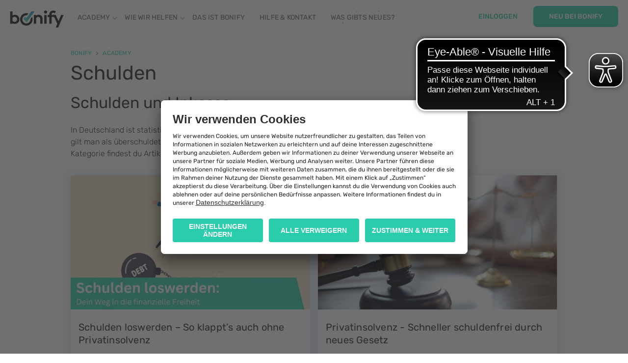

--- FILE ---
content_type: text/html; charset=utf-8
request_url: https://www.bonify.de/academy/schulden
body_size: 30527
content:
<!DOCTYPE html><html lang="de"><head><meta charSet="UTF-8"/><link rel="stylesheet" type="text/css" href="https://cdnjs.cloudflare.com/ajax/libs/slick-carousel/1.6.0/slick.min.css"/><link rel="stylesheet" type="text/css" href="https://cdnjs.cloudflare.com/ajax/libs/slick-carousel/1.6.0/slick-theme.min.css"/><script type="text/javascript">(function(w,d,s,l,i){w[l]=w[l]||[];w[l].push({'gtm.start':new Date().getTime(),event:'gtm.js'});var f=d.getElementsByTagName(s)[0],j=d.createElement(s),dl=l!='dataLayer'?'&l='+l:'';j.async=true;j.src='https://www.googletagmanager.com/gtm.js?id='+i+dl;f.parentNode.insertBefore(j,f);})(window,document,'script','dataLayer','GTM-M3TL636');</script><link rel="shortcut icon" href="/favicon_64x64.png"/><link rel="icon" type="image/png" href="/favicon_64x64.png"/><link rel="apple-touch-icon" href="/apple-touch-icon.png"/><link rel="apple-touch-icon" sizes="57x57" href="/apple-touch-icon-57x57.png?v=2"/><link rel="apple-touch-icon" sizes="60x60" href="/apple-touch-icon-60x60.png?v=2"/><link rel="apple-touch-icon" sizes="72x72" href="/apple-touch-icon-72x72.png?v=2"/><link rel="apple-touch-icon" sizes="76x76" href="/apple-touch-icon-76x76.png?v=2"/><link rel="apple-touch-icon" sizes="114x114" href="/apple-touch-icon-114x114.png?v=2"/><link rel="apple-touch-icon" sizes="120x120" href="/apple-touch-icon-120x120.png?v=2"/><link rel="apple-touch-icon" sizes="128x128" href="/apple-touch-icon-128x128.png?v=2"/><link rel="apple-touch-icon" sizes="144x144" href="/apple-touch-icon-144x144.png?v=2"/><link rel="apple-touch-icon" sizes="152x152" href="/apple-touch-icon-152x152.png?v=2"/><link rel="apple-touch-icon" sizes="180x180" href="/apple-touch-icon-180x180.png?v=2"/><link rel="apple-touch-icon" href="/apple-touch-icon-precomposed.png"/><link rel="icon" type="image/png" sizes="16x16" href="/favicon-16x16.png"/><link rel="icon" type="image/png" sizes="32x32" href="/favicon-32x32.png"/><link rel="icon" type="image/png" sizes="96x96" href="/favicon-96x96.png"/><link rel="icon" type="image/png" sizes="160x160" href="/favicon-160x160.png"/><link rel="icon" type="image/png" sizes="192x192" href="/favicon-192x192.png"/><link rel="icon" type="image/png" sizes="196x196" href="/favicon-196x196.png"/><link rel="icon" type="image/png" href="/android-chrome-192x192.png?v=2" sizes="192x192"/><link rel="mask-icon" href="/safari-pinned-tab.svg?v=2" color="#5bbad5"/><meta name="msapplication-TileImage" content="/mstile-70x70.png?v=2"/><meta name="msapplication-TileImage" content="/mstile-144x144.png?v=2"/><meta name="msapplication-TileImage" content="/mstile-150x150.png?v=2"/><meta name="msapplication-TileImage" content="/mstile-310x150.png?v=2"/><meta name="msapplication-TileImage" content="/mstile-310x310.png?v=2"/><meta name="publisher" content="Forteil GmbH"/><meta property="og:locale" content="de_DE"/><meta property="og:site_name" content="bonify"/><meta property="fb:admins" content="7921215"/><meta name="twitter:card" content="summary_large_image"/><meta name="twitter:site" content="@bonify_de"/><meta name="twitter:creator" content="@bonify_de"/><meta property="og:url" content="/academy/schulden"/><meta name="google-site-verification" content="dmgV42GdDBaiZhheJ5KcJJ8dTUoZfhQhJ6EEOqB-5Dg"/><meta name="facebook-domain-verification" content="q1bv8ffuaefe7h3o8sz8s5zcx3aixe"/><meta name="viewport" content="width=device-width"/><meta charSet="utf-8"/><title>bonify Academy - Wissen und Beiträge zum Thema Schulden</title><meta name="robots" content="index, follow"/><meta name="description" content="Über Schulden wird nicht gern gesprochen, doch viele haben sie. bonify klärt über Mythen auf, beantwortet die wichtigsten Fragen und geht erklärt, wie Schulden und Bonität zusammen hängen."/><meta property="og:type" content="article"/><meta property="og:title" content="Schulden"/><meta property="og:description" content="Über Schulden wird nicht gern gesprochen, doch viele haben sie. bonify klärt über Mythen auf, beantwortet die wichtigsten Fragen und geht erklärt, wie Schulden und Bonität zusammen hängen."/><meta property="og:url" content="https://www.bonify.de/schulden"/><meta property="article:publisher" content="https://www.facebook.com/bonify/"/><meta property="article:published_time" content="2020-07-03T10:03:23+0000"/><meta property="article:modified_time" content="2021-05-12T12:56:31+0000"/><meta property="og:updated_time" content="2021-05-12T12:56:31+0000"/><meta property="og:image" content="https://www.bonify.de/images/logo.svg"/><meta property="og:image:secure_url" content="https://www.bonify.de/images/logo.svg"/><meta property="og:image:width" content="320"/><meta property="og:image:height" content="141"/><meta name="twitter:description" content="Über Schulden wird nicht gern gesprochen, doch viele haben sie. bonify klärt über Mythen auf, beantwortet die wichtigsten Fragen und geht erklärt, wie Schulden und Bonität zusammen hängen."/><meta name="twitter:title" content="Schulden"/><meta name="twitter:image" content="https://www.bonify.de/images/logo.svg"/><meta name="author" content="bonify"/><noscript data-n-css="true"></noscript><link rel="preload" href="/_next/static/chunks/main-1c2bfcebca34cf4e3a2e.js" as="script"/><link rel="preload" href="/_next/static/chunks/webpack-eb080e3f091731f228fb.js" as="script"/><link rel="preload" href="/_next/static/chunks/framework.d69f1a1feb41b885f120.js" as="script"/><link rel="preload" href="/_next/static/chunks/29107295.476044c30f9a25d8eb14.js" as="script"/><link rel="preload" href="/_next/static/chunks/commons.2e1488f2a40484672e94.js" as="script"/><link rel="preload" href="/_next/static/chunks/e90bcf7dc962b33c54ebcb2522c6118e38b388b8.aca23d74d4ec771928c7.js" as="script"/><link rel="preload" href="/_next/static/chunks/9a0ae65c810b2eaa242212ffaae6e5a557d369de.aa7073aed2c0f833730a.js" as="script"/><link rel="preload" href="/_next/static/chunks/1956d3aad83eb30cd463e5808e702da49277f90e.83da538af4ff272801c1.js" as="script"/><link rel="preload" href="/_next/static/chunks/2ee4650a4f8b949a137cca35fcca5f9136de3bb1.d58344174165f56f03e8.js" as="script"/><link rel="preload" href="/_next/static/chunks/pages/_app-8f477172bc552254b854.js" as="script"/><link rel="preload" href="/_next/static/chunks/pages/category-894efdd621d3db76a74f.js" as="script"/><style data-styled="fSzztx gnsbzg gzgQfg imMqxx gLJagW jCDJiP jnSjbR iSsLzR lbJiOT kCrHBJ eyJkYY fKVoVP kZXJIr hobEGN kLovmr cQrbNX PRbE kpLouY" data-styled-version="4.4.1">
/* sc-component-id: Headings__Heading1-sc-1yuk8h5-1 */
.lbJiOT{color:#212121;line-height:1.33;font-size:24px;font-weight:400;margin:8px 0 16px;} @media (min-width:768px){.lbJiOT{line-height:1.2;font-size:40px;}}
/* sc-component-id: Headings__Heading2-sc-1yuk8h5-2 */
.kCrHBJ{color:#212121;line-height:1.2;font-size:20px;font-weight:400;margin:16px 0;} @media (min-width:768px){.kCrHBJ{line-height:1.25;font-size:32px;}}
/* sc-component-id: Headings__Heading4-sc-1yuk8h5-6 */
.hobEGN{color:#212121;line-height:1.5;font-size:16px;font-weight:400;margin:16px 0;} @media (min-width:768px){.hobEGN{line-height:1.33;font-size:20px;}}
/* sc-component-id: Paragraphs__Paragraph-sc-7eq5q0-0 */
.eyJkYY{color:#212121;line-height:1.5;font-size:16px;font-weight:300;margin:24px 0;} .eyJkYY .strong{font-weight:400;} .eyJkYY a{color:#3875cf;}
/* sc-component-id: Button-sc-1660rwk-1 */
.jCDJiP{padding:12px 16px;font-family:Rubik,sans-serif;text-transform:uppercase;font-size:14px;line-height:1.4;border-radius:8px;border:none;outline:none;cursor:pointer;box-sizing:border-box;font-weight:500;-webkit-transition:background-color 0.2s ease-out,box-shadow 0.2s ease-out,color 0.2s ease-out;-moz-transition:background-color 0.2s ease-out,box-shadow 0.2s ease-out,color 0.2s ease-out;-o-transition:background-color 0.2s ease-out,box-shadow 0.2s ease-out,color 0.2s ease-out;-webkit-transition:background-color 0.2s ease-out,box-shadow 0.2s ease-out,color 0.2s ease-out;transition:background-color 0.2s ease-out,box-shadow 0.2s ease-out,color 0.2s ease-out;background-color:#29ccab;color:#ffffff;} @media (min-width:768px){.jCDJiP{padding:12px 32px;}} .jCDJiP:focus{outline:none;} .jCDJiP:hover{background-color:#4dd8bd;} .jCDJiP:active{background-color:#04c19c;} .jCDJiP:disabled{background-color:#bdbdbd;box-shadow:none;}
/* sc-component-id: Body-sc-leq83w-0 */
.fSzztx{background-color:#ffffff;font-family:'Rubik',sans-serif;font-weight:300;font-size:16px;line-height:1.33;margin:0;padding:0;} .fSzztx .layout{overflow:hidden;} .fSzztx a{cursor:pointer;outline:0;-webkit-text-decoration:none;text-decoration:none;} .fSzztx a[name]{display:block;position:relative;top:-96px;visibility:hidden;} .fSzztx img{width:100%;} .fSzztx article.article,.fSzztx article.jobs-application,.fSzztx article.jobs-listing,.fSzztx article.landlord-form{padding:72px 16px 0;margin:0 auto;max-width:680px;} @media only screen and (min-width:1032px){.fSzztx article.article,.fSzztx article.jobs-application,.fSzztx article.jobs-listing,.fSzztx article.landlord-form{padding:96px 16px 0;}} .fSzztx article.advertising{padding:64px 16px 0;margin:0 auto;max-width:680px;} @media only screen and (min-width:1032px){.fSzztx article.advertising{padding:128px 16px 0;}} .fSzztx div{counter-reset:section;} .fSzztx pre{max-width:100%;overflow:hidden;} .fSzztx section.index{margin:0 auto;max-width:680px;padding:72px 16px 0;} @media only screen and (min-width:1032px){.fSzztx section.index{max-width:992px;}} @media only screen and (min-width:1032px){.fSzztx section.index{padding:96px 16px 0;}} .fSzztx section.category-blurb{max-width:680px;} .fSzztx .iframed{display:-webkit-box;display:-webkit-flex;display:-ms-flexbox;display:flex;} .fSzztx .iframed > div,.fSzztx .iframed section{margin:0 auto;} .fSzztx .iframed .index,.fSzztx .iframed article{padding-top:16px !important;} .fSzztx .close-sidebar{font-size:1.5em;padding-left:5px;} @media only screen and (min-width:1032px){.fSzztx .rationalise-promo-margin + .rationalise-promo-margin[label='promo']{margin-left:16px;}.fSzztx .rationalise-promo-margin.how_we_help{float:left;margin-bottom:72px;margin-left:8px;}} .fSzztx .sidebar{padding:10px;margin:0;} .fSzztx .sidebar > li{list-style:none;margin-bottom:10px;}
/* sc-component-id: sc-global-1263057628 */
@font-face{font-family:"Rubik";src:url("/fonts/Rubik-VariableFont_wght.ttf") format('truetype');font-style:normal;font-weight:300 800;}
/* sc-component-id: Footer__StyledFooter-sc-1wkfti7-0 */
.PRbE{border-top:2px solid #000000;clear:both;color:#616161;display:-webkit-box;display:-webkit-flex;display:-ms-flexbox;display:flex;-webkit-flex-direction:column;-ms-flex-direction:column;flex-direction:column;font-size:16px;margin-top:72px;padding:24px 16px 8px;text-align:center;max-width:992px;} @media only screen and (min-width:1032px){.PRbE{padding:47px 0 8px;-webkit-box-pack:justify;-webkit-justify-content:space-between;-ms-flex-pack:justify;justify-content:space-between;-webkit-flex-direction:row;-ms-flex-direction:row;flex-direction:row;margin:72px auto 32px;max-width:992px;}} .PRbE p{margin:0;} .PRbE ul{list-style-type:none;margin:0;padding:0;} .PRbE nav.masthead{display:-webkit-box;display:-webkit-flex;display:-ms-flexbox;display:flex;-webkit-flex-direction:column;-ms-flex-direction:column;flex-direction:column;font-size:12px;text-align:center;} @media only screen and (min-width:1032px){.PRbE nav.masthead{-webkit-order:1;-ms-flex-order:1;order:1;text-align:left;}} .PRbE nav.masthead .bonify-logo{margin:16px auto 0;width:132px;} @media only screen and (min-width:1032px){.PRbE nav.masthead .bonify-logo{margin-top:0;}} .PRbE nav.masthead .copyright,.PRbE nav.masthead .rights{color:#212121;margin:4px 0;} .PRbE nav.masthead .socials{margin:8px auto 32px auto;} @media only screen and (min-width:1032px){.PRbE nav.masthead .socials{margin:64px auto 0 auto;}} .PRbE nav.masthead .socials li{display:inline-block;float:left;} .PRbE nav.masthead .socials li a{display:block;height:24px;width:24px;background-size:24px 24px;margin-right:8px;} .PRbE nav.masthead .socials li a.facebook{background-image:url(/images/facebook.svg);} .PRbE nav.masthead .socials li a.twitter{background-image:url(/images/twitter.svg);} .PRbE nav.masthead .socials li a.instagram{background-image:url(/images/instagram.svg);} .PRbE nav.masthead .socials li a.linkedin{background-image:url(/images/linkedin.svg);} .PRbE nav.masthead .socials li a span{visibility:hidden;} .PRbE nav.masthead .socials li:last-of-type a{margin-right:0;} .PRbE nav.menu{text-align:left;} @media only screen and (min-width:1032px){.PRbE nav.menu{-webkit-order:2;-ms-flex-order:2;order:2;}} .PRbE nav.menu ul{float:left;width:50%;} @media only screen and (min-width:1032px){.PRbE nav.menu ul{width:178px;}} .PRbE nav.menu ul li{padding:4px 0;} .PRbE nav.menu ul li:first-of-type{font-size:12px;text-transform:uppercase;} .PRbE nav.menu ul li a{color:#212121;} .PRbE nav.menu ul li button{background:none;border:none;padding:0;cursor:pointer;font-size:inherit;text-align:left;font-family:inherit;font-weight:inherit;color:#212121;} .PRbE nav.logo{display:-webkit-box;display:-webkit-flex;display:-ms-flexbox;display:flex;-webkit-flex-direction:column;-ms-flex-direction:column;flex-direction:column;text-align:center;} @media only screen and (min-width:1032px){.PRbE nav.logo{-webkit-order:3;-ms-flex-order:3;order:3;text-align:right;}} .PRbE nav.logo .tuev-bafin-logo{width:239px;} .PRbE nav.logo .tuev-bafin-logo-desktop{display:none;} .PRbE nav.logo .tuev-bafin-logo-desktop a{width:100%;} @media only screen and (min-width:1032px){.PRbE nav.logo .tuev-bafin-logo-desktop{display:inherit;}} .PRbE nav.logo .tuev-bafin-logo-mobile{margin:8px auto;} @media only screen and (min-width:1032px){.PRbE nav.logo .tuev-bafin-logo-mobile{display:none;}}
/* sc-component-id: Footer__StyledBonifyImage-sc-1wkfti7-1 */
.kpLouY{height:41px;}
/* sc-component-id: NavMobile__StyledNavMobile-sc-sawsvd-0 */
.gnsbzg{background-color:#ffffff;} .gnsbzg .mobile-banner{background-color:#ffffff;box-shadow:0 2px 12px 0 rgba(56,117,207,0.16);display:-webkit-box;display:-webkit-flex;display:-ms-flexbox;display:flex;height:48px;-webkit-box-pack:justify;-webkit-justify-content:space-between;-ms-flex-pack:justify;justify-content:space-between;max-height:48px;position:fixed;width:100%;z-index:3;} .gnsbzg .mobile-logo{margin:0 8px;width:72px;} .gnsbzg .mobile-logo img{height:48px;} .gnsbzg .actions{display:-webkit-box;display:-webkit-flex;display:-ms-flexbox;display:flex;} .gnsbzg .register,.gnsbzg .login{border-left:1px solid #f5f5f5;padding:3px 0;text-align:center;width:89px;} .gnsbzg .register a,.gnsbzg .login a{color:#616161;display:-webkit-box;display:-webkit-flex;display:-ms-flexbox;display:flex;-webkit-flex-direction:column;-ms-flex-direction:column;flex-direction:column;} .gnsbzg .register a img,.gnsbzg .login a img{height:24px;margin:0 auto;width:24px;} .gnsbzg .register a span,.gnsbzg .login a span{font-size:12px;} .gnsbzg .hamburger{border-left:1px solid #f5f5f5;} .gnsbzg .hamburger:focus{outline:none;} .gnsbzg .sidebar-1{background:#ffffff;bottom:0;left:0;position:fixed;right:0;top:0;height:100%;max-width:unset;-webkit-transform:translateX(100%);-ms-transform:translateX(100%);transform:translateX(100%);-webkit-transition:-webkit-transform 233ms cubic-bezier(0,0,0.21,1);-webkit-transition:transform 233ms cubic-bezier(0,0,0.21,1);transition:transform 233ms cubic-bezier(0,0,0.21,1);width:100%;z-index:4;} .gnsbzg .sidebar-1.show-mobile-nav{-webkit-transform:translateX(0);-ms-transform:translateX(0);transform:translateX(0);} .gnsbzg .sidebar-1 .submenu{background:#ffffff;bottom:0;left:0;position:fixed;right:0;top:0;-webkit-transform:translateX(100%);-ms-transform:translateX(100%);transform:translateX(100%);-webkit-transition:-webkit-transform 233ms cubic-bezier(0,0,0.21,1);-webkit-transition:transform 233ms cubic-bezier(0,0,0.21,1);transition:transform 233ms cubic-bezier(0,0,0.21,1);} .gnsbzg .sidebar-1 input:checked + .submenu{-webkit-transform:translateX(0);-ms-transform:translateX(0);transform:translateX(0);} .gnsbzg .sidebar-1 input[type='checkbox']{position:absolute;visibility:hidden;} .gnsbzg .sidebar-1 .menu-item:hover{background:#f5f5f5;} .gnsbzg .sidebar-1 .wnew{background-image:url(/images/whatsnew/sparkle.gif);background-repeat:no-repeat;background-position:center;background-size:cover;} .gnsbzg .sidebar-1 .menu-item,.gnsbzg .sidebar-1 .item-layer-1,.gnsbzg .sidebar-1 .item-layer-2,.gnsbzg .sidebar-1 .item-layer-3{border-bottom:solid 1px #f5f5f5;color:#616161;display:block;position:relative;font-size:16px;font-weight:400;line-height:1.5;padding:15px 35px 15px 25px;text-transform:uppercase;} .gnsbzg .sidebar-1 .menu-item a,.gnsbzg .sidebar-1 .item-layer-1 a,.gnsbzg .sidebar-1 .item-layer-2 a,.gnsbzg .sidebar-1 .item-layer-3 a{color:#616161;} .gnsbzg .sidebar-1 .menu-layer .items{background:#ffffff;bottom:0;left:0;overflow-x:hidden;overflow-y:auto;position:fixed;right:0;top:125px;} .gnsbzg .sidebar-1 a.section-header{color:#29ccab;} .gnsbzg .sidebar-1 .section-header.unlinked{color:#212121;} .gnsbzg .sidebar-1 .menu-layer.primary{position:relative;} .gnsbzg .sidebar-1 .menu-layer.primary .items{top:120px;} .gnsbzg .sidebar-1 .menu-layer.secondary{z-index:2;} .gnsbzg .sidebar-1 .menu-layer.tertiary{z-index:3;} .gnsbzg .sidebar-1 .menu-layer.secondary .items,.gnsbzg .sidebar-1 .menu-layer.tertiary .items{bottom:0;top:85px;} .gnsbzg .sidebar-1 .has-sub-level:after{color:#29ccab;content:'>';font-weight:500;height:12px;position:absolute;right:35px;top:calc(50% - 6px);} .gnsbzg .sidebar-1 .close-sidebar{color:#29ccab;font-weight:300;font-size:48px;line-height:1;position:absolute;left:12px;top:8px;z-index:1001;} .gnsbzg .sidebar-1 .close-sidebar:focus{outline:none;} .gnsbzg .sidebar-1 .close-button{border:0;color:#29ccab;font-size:24px;height:58px;position:absolute;left:13px;top:0;width:68px;} .gnsbzg .sidebar-1 .return-button{color:#29ccab;padding:15px 35px 15px 25px;} .gnsbzg .sidebar-1 .language{bottom:15px;left:10px;position:absolute;top:auto;} .gnsbzg .sidebar-1 .language section[expanded] .current{left:0;} .gnsbzg .sidebar-1 .language .current a,.gnsbzg .sidebar-1 .language .others-inner div a{color:'#1c79c0';} .gnsbzg .sidebar-1 .language .current{margin-right:0;text-align:left;} .gnsbzg .sidebar-1 .language .current:after{width:15.53px;height:8.3px;background-position:-84px -15.71px;top:-5px;-webkit-transform:rotate(180deg) scale(0.75);-ms-transform:rotate(180deg) scale(0.75);transform:rotate(180deg) scale(0.75);} .gnsbzg .sidebar-1 .language .others{left:0;padding:0;-webkit-transform:translateY(-117%);-ms-transform:translateY(-117%);transform:translateY(-117%);-webkit-transform:translateY(calc(-100% - 50px));-ms-transform:translateY(calc(-100% - 50px));transform:translateY(calc(-100% - 50px));} .gnsbzg .sidebar-1 .language .others .others-inner{box-shadow:none;width:240px;} .gnsbzg .sidebar-1 .language .others .others-inner:after{clear:both;content:'';display:table;} .gnsbzg .sidebar-1 .language .others .others-inner div{float:left;width:120px;} @media only screen and (min-width:1032px){.gnsbzg{display:none;}}
/* sc-component-id: NavTop__StyledNavTop-sc-1futcq7-0 */
.gLJagW{background-color:#ffffff;display:none;font-size:14px;font-weight:300;-webkit-box-pack:justify;-webkit-justify-content:space-between;-ms-flex-pack:justify;justify-content:space-between;line-height:24px;max-height:88px;padding:12px 20px;position:fixed;width:100%;z-index:3;} @media only screen and (min-width:1032px){.gLJagW{display:-webkit-box;display:-webkit-flex;display:-ms-flexbox;display:flex;}} .gLJagW h3{color:#616161;font-size:12px;font-weight:500;margin:0;text-transform:uppercase;} .gLJagW h3 .chevron{color:#29ccab;padding-left:3px;} .gLJagW a{color:#616161;cursor:pointer;display:block;-webkit-text-decoration:none;text-decoration:none;} .gLJagWul{height:41px;} .gLJagW ul{-webkit-align-items:stretch;-webkit-box-align:stretch;-ms-flex-align:stretch;align-items:stretch;list-style-type:none;margin:0;padding:0;} .gLJagW .logo{height:42px;line-height:48px;padding-right:28px;width:110px;} .gLJagW .logo img{vertical-align:middle;} .gLJagW ul.tabs{display:none;height:42px;-webkit-box-pack:justify;-webkit-justify-content:space-between;-ms-flex-pack:justify;justify-content:space-between;margin:0;padding:3px 0;} @media only screen and (min-width:1032px){.gLJagW ul.tabs{display:-webkit-box;display:-webkit-flex;display:-ms-flexbox;display:flex;}} .gLJagW ul.buttons{display:none;} @media only screen and (min-width:1032px){.gLJagW ul.buttons{display:-webkit-box;display:-webkit-flex;display:-ms-flexbox;display:flex;padding-right:40px;}} .gLJagW li.tab{line-height:42px;padding:0 30px 0 0;position:relative;-webkit-transition:0.1s ease color;transition:0.1s ease color;} @media only screen and (min-width:1366px){.gLJagW li.tab{padding:0 32px;}} .gLJagW li.tab > a{font-weight:400;-webkit-letter-spacing:0.2px;-moz-letter-spacing:0.2px;-ms-letter-spacing:0.2px;letter-spacing:0.2px;text-transform:uppercase;} .gLJagW li.tab .chevron-down{bottom:4px;color:#bdbdbd;font-size:24px;position:absolute;} .gLJagW li.tab:hover > a,.gLJagW li.tab.active > a{border-bottom:1px solid #29ccab;color:#29ccab;} .gLJagW li.tab.active::after{opacity:1;} .gLJagW li.tab.active:hover::after{opacity:0;} .gLJagW li.tab .list-container{box-sizing:border-box;-webkit-column-count:4;column-count:4;-webkit-column-fill:balance;column-fill:balance;-webkit-column-width:400px;column-width:400px;opacity:0;pointer-events:none;position:absolute;left:-10px;max-height:320px;padding:24px 24px 32px;top:100%;-webkit-transition:0.2s ease-out;transition:0.2s ease-out;width:268px;} .gLJagW li.tab .list-container ul{border-radius:8px;position:relative;} .gLJagW li.tab .list-container ul li{box-sizing:border-box;-webkit-break-inside:avoid;break-inside:avoid;line-height:1.71;padding:4px 0;position:relative;} .gLJagW li.tab .list-container ul li:hover{background:#f8f8f8;} .gLJagW li.tab .list-shadow{bottom:-51px;left:-50px;overflow:hidden;position:absolute;right:-50px;top:1px;width:1072px;z-index:-1;} .gLJagW li.tab .list-shadow::before{background-color:#ffffff;bottom:50px;border-radius:8px;box-shadow:0 3px 6px 0 rgba(56,117,207,0.24);content:'';left:50px;position:absolute;right:50px;top:0;z-index:-1;} .gLJagW li.wnew{background-image:url(/images/whatsnew/sparkle.gif);background-repeat:no-repeat;background-position:center;background-size:cover;} .gLJagW .list-container > ul{list-style:none;} .gLJagW li.tab:hover::before{opacity:1;} .gLJagW li.tab:hover .list-container{opacity:1;pointer-events:all;z-index:0;} .gLJagW a.login{background-color:transparent;border:none;color:#29ccab;font-weight:500;line-height:32px;padding:6px 32px;text-transform:uppercase;}
/* sc-component-id: NavTop__StyledShadowHolder-sc-1futcq7-1 */
.gzgQfg{background-color:#ffffff;box-shadow:0 2px 12px 0 rgba(56,117,207,0.16);display:none;height:5px;position:fixed;top:72px;width:100%;z-index:1;} @media only screen and (min-width:1032px){.gzgQfg{display:block;}}
/* sc-component-id: NavTop__StyledShadowHood-sc-1futcq7-2 */
.imMqxx{background-color:#ffffff;display:none;height:10px;position:absolute;top:76px;width:100%;z-index:2;} @media only screen and (min-width:1032px){.imMqxx{display:block;}}
/* sc-component-id: Breadcrumbs__StyledBreadcrumbs-sc-1dro4zh-0 */
.iSsLzR{display:-webkit-box;display:-webkit-flex;display:-ms-flexbox;display:flex;list-style-type:none;margin:0;padding:0;} .iSsLzR li a,.iSsLzR li span{color:#29ccab;font-size:12px;font-weight:400;-webkit-letter-spacing:0.2px;-moz-letter-spacing:0.2px;-ms-letter-spacing:0.2px;letter-spacing:0.2px;line-height:1.33;text-transform:uppercase;} .iSsLzR li a:after,.iSsLzR li span:after{color:#616161;content:'>';margin:0 8px;} .iSsLzR li:last-of-type a:after,.iSsLzR li:last-of-type span:after{content:'';}
/* sc-component-id: SpanClamped-sc-12aqd0c-0 */
.kLovmr{display:box;overflow:hidden;text-overflow:ellipsis;line-clamp:3;} @media only screen and (min-width:1032px){.kLovmr{line-clamp:2;}} .kLovmr:after{display:none;}.cQrbNX{display:box;overflow:hidden;text-overflow:ellipsis;line-clamp:4;} @media only screen and (min-width:1032px){.cQrbNX{line-clamp:4;}} .cQrbNX:after{display:none;}
/* sc-component-id: Standfirst-sc-z1lktu-0 */
.jnSjbR{margin-bottom:32px;} @media only screen and (min-width:1032px){.jnSjbR{max-width:680px;}}
/* sc-component-id: PromosGrid__StyledPromoContentWrapper-sc-1h8x3rm-0 */
.kZXJIr{padding:0 16px 16px;}
/* sc-component-id: PromosGrid__StyledPromosGrid-sc-1h8x3rm-1 */
.fKVoVP{clear:both;} .fKVoVP a h3:after{color:#29ccab;content:'>';padding-left:16px;} @media only screen and (min-width:1032px){.fKVoVP a > div{height:495px;padding-bottom:16px;}} .fKVoVP ul{list-style-type:none;margin:24px 0;padding:0;width:100%;} .fKVoVP ul li{border-radius:4px;box-shadow:0 4px 20px 0 rgba(56,117,207,0.32);display:inline-block;float:left;font-size:16px;-webkit-letter-spacing:0.2px;-moz-letter-spacing:0.2px;-ms-letter-spacing:0.2px;letter-spacing:0.2px;line-height:1.5;margin-bottom:64px;} @media only screen and (min-width:1032px){.fKVoVP ul li{display:block;width:488px;margin-bottom:128px;}.fKVoVP ul li:nth-child(odd){margin-right:16px;}.fKVoVP ul li:not(:first-of-type){display:block;}} .fKVoVP ul li figure{margin:0;}</style></head><body class="Body-sc-leq83w-0 fSzztx"><div id="__next"><div id="content-frame"><div><div><nav class="NavMobile__StyledNavMobile-sc-sawsvd-0 gnsbzg"><div class="sidebar-1"><div role="button" aria-label="close sidebar" class="close-sidebar" tabindex="0">×</div><form class="menu-layer primary" action="/" target="_top"><div class="items"><label class="menu-item item-layer-1 has-sub-level" for="label-academy"><input type="checkbox" id="label-academy"/>Academy<div class="submenu menu-layer secondary"><div class="items"><a class="menu-item item-layer-3 section-header" role="button" tabindex="0" href="/academy">Academy</a><label class="menu-item item-layer-2 has-sub-level" for="Academy-Bonität"><input type="checkbox" id="Academy-Bonität"/>Bonität<div class="submenu menu-layer tertiary"><div class="items"><a class="menu-item item-layer-3 section-header" href="/academy/bonitaet" role="button" tabindex="0">Bonität</a><a href="/bonitaetsnachweis" class="menu-item item-layer-3" role="button" tabindex="0">Bonitätsnachweis</a><a href="/bonitaetspruefung" class="menu-item item-layer-3" role="button" tabindex="0">Bonitätsprüfung</a><a href="/7-fakten-gute-bonitaet" class="menu-item item-layer-3" role="button" tabindex="0">Bonität - Was ist das</a><a href="/bonitaetsauskunft" class="menu-item item-layer-3" role="button" tabindex="0">Bonitätsauskunft</a><a href="/5-grunde-fur-eine-schlechte-bonitat" class="menu-item item-layer-3" role="button" tabindex="0">Schlechte Bonität</a><a href="/bonitaet-kostenlos" class="menu-item item-layer-3" role="button" tabindex="0">Bonität prüfen</a><div class="return-button menu-item">Zurück</div></div></div></label><label class="menu-item item-layer-2 has-sub-level" for="Academy-Mieten"><input type="checkbox" id="Academy-Mieten"/>Mieten<div class="submenu menu-layer tertiary"><div class="items"><a class="menu-item item-layer-3 section-header" href="/academy/mieten" role="button" tabindex="0">Mieten</a><a href="/mieterselbstauskunft" class="menu-item item-layer-3" role="button" tabindex="0">Mieterselbstauskunft</a><a href="/was-bedeutet-mietschuldenfreiheit" class="menu-item item-layer-3" role="button" tabindex="0">Mietschuldenfreiheit</a><div class="return-button menu-item">Zurück</div></div></div></label><label class="menu-item item-layer-2 has-sub-level" for="Academy-SCHUFA"><input type="checkbox" id="Academy-SCHUFA"/>SCHUFA<div class="submenu menu-layer tertiary"><div class="items"><a class="menu-item item-layer-3 section-header" href="/academy/beitraege-zur-schufa" role="button" tabindex="0">SCHUFA</a><a href="/wann-bekommt-man-einen-schufa-eintrag" class="menu-item item-layer-3" role="button" tabindex="0">SCHUFA-Eintrag</a><a href="/bonitaets-score" class="menu-item item-layer-3" role="button" tabindex="0">SCHUFA-Score</a><a href="/was-bedeuten-schufa-score-tabellen" class="menu-item item-layer-3" role="button" tabindex="0">SCHUFA-Score-Tabellen</a><a href="/wie-bekommt-man-eine-kostenlose-schufa-auskunft" class="menu-item item-layer-3" role="button" tabindex="0">SCHUFA-Auskunft</a><a href="/schufa-eintrag-loeschen" class="menu-item item-layer-3" role="button" tabindex="0">SCHUFA-Eintrag löschen</a><a href="/loeschfristen" class="menu-item item-layer-3" role="button" tabindex="0">SCHUFA Löschfristen</a><div class="return-button menu-item">Zurück</div></div></div></label><label class="menu-item item-layer-2 has-sub-level" for="Academy-Kredite"><input type="checkbox" id="Academy-Kredite"/>Kredite<div class="submenu menu-layer tertiary"><div class="items"><a class="menu-item item-layer-3 section-header" href="/academy/kredite" role="button" tabindex="0">Kredite</a><a href="/kreditwuerdigkeit" class="menu-item item-layer-3" role="button" tabindex="0">Kreditwürdigkeit</a><a href="/kredit-abgelehnt" class="menu-item item-layer-3" role="button" tabindex="0">Kredit abgelehnt</a><a href="/kreditanfrage" class="menu-item item-layer-3" role="button" tabindex="0">Kreditanfrage</a><div class="return-button menu-item">Zurück</div></div></div></label><label class="menu-item item-layer-2 has-sub-level" for="Academy-Finanzwissen"><input type="checkbox" id="Academy-Finanzwissen"/>Finanzwissen<div class="submenu menu-layer tertiary"><div class="items"><a class="menu-item item-layer-3 section-header" href="/academy/finanzwissen" role="button" tabindex="0">Finanzwissen</a><a href="/finanzen-in-den-griff-bekommen" class="menu-item item-layer-3" role="button" tabindex="0">Finanzen fest im Griff</a><a href="/was-ist-eine-ruecklastschrift" class="menu-item item-layer-3" role="button" tabindex="0">Was Rücklastschriften bedeuten</a><a href="/fehler-beim-kreditantrag" class="menu-item item-layer-3" role="button" tabindex="0">Fehler beim Kreditantrag</a><div class="return-button menu-item">Zurück</div></div></div></label><label class="menu-item item-layer-2 has-sub-level" for="Academy-Finanzieren"><input type="checkbox" id="Academy-Finanzieren"/>Finanzieren<div class="submenu menu-layer tertiary"><div class="items"><a class="menu-item item-layer-3 section-header" href="/academy/finanzieren" role="button" tabindex="0">Finanzieren</a><a href="/baufinanzierung" class="menu-item item-layer-3" role="button" tabindex="0">Baufinanzierung</a><a href="/wie-du-dein-auto-finanzieren-kannst" class="menu-item item-layer-3" role="button" tabindex="0">Autofinanzierung</a><div class="return-button menu-item">Zurück</div></div></div></label><div class="return-button menu-item">Zurück</div></div></div></label><label class="menu-item item-layer-1 has-sub-level" for="menu-about"><input type="checkbox" id="menu-about"/>Wie Wir Helfen<div class="submenu menu-layer secondary"><div class="items"><a class="menu-item item-layer-3 section-header" role="button" tabindex="0" href="/wie-wir-helfen">Wie Wir helfen</a><label class="menu-item item-layer-2 has-sub-level" for="Wie wir helfen-Anmeldung"><input type="checkbox" id="Wie wir helfen-Anmeldung"/>Anmeldung<div class="submenu menu-layer tertiary"><div class="items"><span class="menu-item item-layer-3 section-header unlinked">Anmeldung</span><a href="/identifikation-anmeldung-bonify" class="menu-item item-layer-3" role="button" tabindex="0">Registrierung und Identifizierung</a><div class="return-button menu-item">Zurück</div></div></div></label><label class="menu-item item-layer-2 has-sub-level" for="Wie wir helfen-Mieterauskunft"><input type="checkbox" id="Wie wir helfen-Mieterauskunft"/>Mieterauskunft<div class="submenu menu-layer tertiary"><div class="items"><span class="menu-item item-layer-3 section-header unlinked">Mieterauskunft</span><a href="/mieterauskunft-mit-schufa-bonitatscheck" class="menu-item item-layer-3" role="button" tabindex="0">Mieterauskunft mit SCHUFA BonitätsCheck</a><div class="return-button menu-item">Zurück</div></div></div></label><label class="menu-item item-layer-2 has-sub-level" for="Wie wir helfen-Sparradar"><input type="checkbox" id="Wie wir helfen-Sparradar"/>Sparradar<div class="submenu menu-layer tertiary"><div class="items"><span class="menu-item item-layer-3 section-header unlinked">Sparradar</span><a href="/sparradar-ohne-aufwand-sparen" class="menu-item item-layer-3" role="button" tabindex="0">Sparradar</a><div class="return-button menu-item">Zurück</div></div></div></label><label class="menu-item item-layer-2 has-sub-level" for="Wie wir helfen-Finanzmanager"><input type="checkbox" id="Wie wir helfen-Finanzmanager"/>Finanzmanager<div class="submenu menu-layer tertiary"><div class="items"><span class="menu-item item-layer-3 section-header unlinked">Finanzmanager</span><a href="/bonify-abos" class="menu-item item-layer-3" role="button" tabindex="0">bonify Abos</a><a href="/schufa-online-kostenlos-einsehen-dateneinblick" class="menu-item item-layer-3" role="button" tabindex="0">SCHUFA online Dateneinblick</a><a href="/benachrichtigung-bei-schufa-negativeintrag" class="menu-item item-layer-3" role="button" tabindex="0">Benachrichtigung bei SCHUFA-Einträgen erhalten</a><a href="/finfitness" class="menu-item item-layer-3" role="button" tabindex="0">FinFitness</a><a href="/finanzmanagement" class="menu-item item-layer-3" role="button" tabindex="0">Finanzmanager</a><a href="/bonify-app-ios-android" class="menu-item item-layer-3" role="button" tabindex="0">bonify App</a><div class="return-button menu-item">Zurück</div></div></div></label><label class="menu-item item-layer-2 has-sub-level" for="Wie wir helfen-Versicherungen"><input type="checkbox" id="Wie wir helfen-Versicherungen"/>Versicherungen<div class="submenu menu-layer tertiary"><div class="items"><span class="menu-item item-layer-3 section-header unlinked">Versicherungen</span><a href="/rechtsschutzversicherung" class="menu-item item-layer-3" role="button" tabindex="0">Rechtsschutzversicherung</a><a href="/private-haftpflichtversicherung" class="menu-item item-layer-3" role="button" tabindex="0">Private Haftpflichtversicherung</a><a href="/hausratversicherung" class="menu-item item-layer-3" role="button" tabindex="0">Hausratversicherung</a><div class="return-button menu-item">Zurück</div></div></div></label><label class="menu-item item-layer-2 has-sub-level" for="Wie wir helfen-Kredite"><input type="checkbox" id="Wie wir helfen-Kredite"/>Kredite<div class="submenu menu-layer tertiary"><div class="items"><span class="menu-item item-layer-3 section-header unlinked">Kredite</span><a href="/bonify-kreditcheck" class="menu-item item-layer-3" role="button" tabindex="0">bonify Kreditcheck</a><a href="/bonify-mastercard-gold" class="menu-item item-layer-3" role="button" tabindex="0">bonify-MasterCard Gold</a><a href="/finfitness-kredit" class="menu-item item-layer-3" role="button" tabindex="0">bonify FinFitness Kredit</a><a href="/precheck-kredite" class="menu-item item-layer-3" role="button" tabindex="0">bonify PreCheck</a><a href="/kreditantrag-mit-bonify" class="menu-item item-layer-3" role="button" tabindex="0">Kredite mit bonify</a><div class="return-button menu-item">Zurück</div></div></div></label><div class="return-button menu-item">Zurück</div></div></div></label><div class="menu-item"><a role="button" tabindex="0" href="/das-ist-bonify">Das Ist bonify</a></div><div class="menu-item"><a role="button" tabindex="0" href="/hilfe">Hilfe &amp; Kontakt</a></div><div class="menu-item wnew"><a role="button" tabindex="0" href="/was-gibts-neues">Was gibts Neues?</a></div></div></form></div><div class="mobile-banner"><div class="mobile-logo"><a href="/"><img alt="Bonify logo" src="/images/logo.svg"/></a></div><div class="actions"><div class="login"><a href="https://my.bonify.de/login" class="login" data-testid="login-button-mobile"><img alt="Einloggen" src="/images/login_icon.svg" data-testid="login-button-image-mobile"/><span data-testid="login-button-text-mobile">Einloggen</span></a></div><div class="register"><a href="https://my.bonify.de/register-again" class="register" data-testid="register-button-mobile"><img alt="Neu bei bonify" src="/images/register_icon.svg" data-testid="register-button-image-mobile"/><span data-testid="register-button-text-mobile">Neu bei bonify</span></a></div><div role="button" tabindex="0" aria-label="close sidebar" class="hamburger"><img alt="Menü" src="/images/hamburger_mobile.svg"/></div></div></div></nav></div><div><aside class="NavTop__StyledShadowHolder-sc-1futcq7-1 gzgQfg"></aside><aside class="NavTop__StyledShadowHood-sc-1futcq7-2 imMqxx"></aside><nav class="NavTop__StyledNavTop-sc-1futcq7-0 gLJagW"><ul class="tabs"><li class="logo"><a href="/"><img alt="Bonify logo" src="/images/logo.svg"/></a></li><li class="tab"><a class="section" href="/academy">Academy<span class="chevron-down">⌄</span></a><div class="list-container"><div class="list-shadow"></div><div class="list-wrapper"><h3><a class="menu-item item-layer-3 section-header" href="/academy/bonitaet">Bonität<!-- --> <span class="chevron">›</span></a></h3><ul><li><a href="/bonitaetsnachweis">Bonitätsnachweis</a></li><li><a href="/bonitaetspruefung">Bonitätsprüfung</a></li><li><a href="/7-fakten-gute-bonitaet">Bonität - Was ist das</a></li><li><a href="/bonitaetsauskunft">Bonitätsauskunft</a></li><li><a href="/5-grunde-fur-eine-schlechte-bonitat">Schlechte Bonität</a></li><li><a href="/bonitaet-kostenlos">Bonität prüfen</a></li></ul></div><div class="list-wrapper"><h3><a class="menu-item item-layer-3 section-header" href="/academy/mieten">Mieten<!-- --> <span class="chevron">›</span></a></h3><ul><li><a href="/mieterselbstauskunft">Mieterselbstauskunft</a></li><li><a href="/was-bedeutet-mietschuldenfreiheit">Mietschuldenfreiheit</a></li></ul></div><div class="list-wrapper"><h3><a class="menu-item item-layer-3 section-header" href="/academy/beitraege-zur-schufa">SCHUFA<!-- --> <span class="chevron">›</span></a></h3><ul><li><a href="/wann-bekommt-man-einen-schufa-eintrag">SCHUFA-Eintrag</a></li><li><a href="/bonitaets-score">SCHUFA-Score</a></li><li><a href="/was-bedeuten-schufa-score-tabellen">SCHUFA-Score-Tabellen</a></li><li><a href="/wie-bekommt-man-eine-kostenlose-schufa-auskunft">SCHUFA-Auskunft</a></li><li><a href="/schufa-eintrag-loeschen">SCHUFA-Eintrag löschen</a></li><li><a href="/loeschfristen">SCHUFA Löschfristen</a></li></ul></div><div class="list-wrapper"><h3><a class="menu-item item-layer-3 section-header" href="/academy/kredite">Kredite<!-- --> <span class="chevron">›</span></a></h3><ul><li><a href="/kreditwuerdigkeit">Kreditwürdigkeit</a></li><li><a href="/kredit-abgelehnt">Kredit abgelehnt</a></li><li><a href="/kreditanfrage">Kreditanfrage</a></li></ul></div><div class="list-wrapper"><h3><a class="menu-item item-layer-3 section-header" href="/academy/finanzwissen">Finanzwissen<!-- --> <span class="chevron">›</span></a></h3><ul><li><a href="/finanzen-in-den-griff-bekommen">Finanzen fest im Griff</a></li><li><a href="/was-ist-eine-ruecklastschrift">Was Rücklastschriften bedeuten</a></li><li><a href="/fehler-beim-kreditantrag">Fehler beim Kreditantrag</a></li></ul></div><div class="list-wrapper"><h3><a class="menu-item item-layer-3 section-header" href="/academy/finanzieren">Finanzieren<!-- --> <span class="chevron">›</span></a></h3><ul><li><a href="/baufinanzierung">Baufinanzierung</a></li><li><a href="/wie-du-dein-auto-finanzieren-kannst">Autofinanzierung</a></li></ul></div></div></li><li class="tab"><a href="/wie-wir-helfen">Wie Wir helfen<span class="chevron-down">⌄</span></a><div class="list-container"><div class="list-shadow"></div><div class="list-wrapper"><h3>Anmeldung</h3><ul><li><a href="/identifikation-anmeldung-bonify">Registrierung und Identifizierung</a></li></ul></div><div class="list-wrapper"><h3>Mieterauskunft</h3><ul><li><a href="/mieterauskunft-mit-schufa-bonitatscheck">Mieterauskunft mit SCHUFA BonitätsCheck</a></li></ul></div><div class="list-wrapper"><h3>Sparradar</h3><ul><li><a href="/sparradar-ohne-aufwand-sparen">Sparradar</a></li></ul></div><div class="list-wrapper"><h3>Finanzmanager</h3><ul><li><a href="/bonify-abos">bonify Abos</a></li><li><a href="/schufa-online-kostenlos-einsehen-dateneinblick">SCHUFA online Dateneinblick</a></li><li><a href="/benachrichtigung-bei-schufa-negativeintrag">Benachrichtigung bei SCHUFA-Einträgen erhalten</a></li><li><a href="/finfitness">FinFitness</a></li><li><a href="/finanzmanagement">Finanzmanager</a></li><li><a href="/bonify-app-ios-android">bonify App</a></li></ul></div><div class="list-wrapper"><h3>Versicherungen</h3><ul><li><a href="/rechtsschutzversicherung">Rechtsschutzversicherung</a></li><li><a href="/private-haftpflichtversicherung">Private Haftpflichtversicherung</a></li><li><a href="/hausratversicherung">Hausratversicherung</a></li></ul></div><div class="list-wrapper"><h3>Kredite</h3><ul><li><a href="/bonify-kreditcheck">bonify Kreditcheck</a></li><li><a href="/bonify-mastercard-gold">bonify-MasterCard Gold</a></li><li><a href="/finfitness-kredit">bonify FinFitness Kredit</a></li><li><a href="/precheck-kredite">bonify PreCheck</a></li><li><a href="/kreditantrag-mit-bonify">Kredite mit bonify</a></li></ul></div></div></li><li class="tab"><a href="/das-ist-bonify">Das ist Bonify</a></li><li class="tab"><a href="/hilfe">Hilfe &amp; Kontakt</a></li><li class="tab wnew"><a href="/was-gibts-neues">Was gibts Neues?</a></li></ul><ul class="buttons"><li><a href="https://my.bonify.de/login" class="login" data-testid="login-button">Einloggen</a></li><li><a href="https://my.bonify.de/register-again" class="register" data-testid="register-button"><button type="button" class="Button__ButtonBase-sc-1660rwk-0 Button-sc-1660rwk-1 jCDJiP">Neu bei Bonify</button></a></li></ul></nav></div><div class="layout"><div><section class="index"><header class="Standfirst-sc-z1lktu-0 jnSjbR"><ul class="Breadcrumbs__StyledBreadcrumbs-sc-1dro4zh-0 iSsLzR"><li><a href="/">Bonify</a></li><li><a href="/academy">Academy</a></li></ul><h1 class="Headings__Heading1-sc-1yuk8h5-1 lbJiOT">Schulden</h1><h2 class="Headings__Heading2-sc-1yuk8h5-2 kCrHBJ"></h2><h2 class="Headings__Heading2-sc-1yuk8h5-2 kCrHBJ">Schulden und Inkasso</h2><p class="Paragraphs__Paragraph-sc-7eq5q0-0 eyJkYY">In Deutschland ist statistisch gesehen jeder zehnte Erwachsene überschuldet. Doch ab wann gilt man als überschuldet? Und welche Hauptauslöser gibt es für Schulden? In dieser Kategorie findest du Artikel zu den Themen Schulden, Überschuldung und Inkasso.</p></header><section class="marked-content"><section class="PromosGrid__StyledPromosGrid-sc-1h8x3rm-1 fKVoVP"><ul><li><a href="/schulden-loswerden"><div><figure><img alt="Schulden loswerden ohne Insolvenz" src="https://images.prismic.io/wwwbonifyde-prod/Z6NRX5bqstJ9-P6X_schulden-loswerden.jpg?auto=format,compress&amp;rect=0,0,680,380&amp;w=680&amp;h=380"/></figure><div class="PromosGrid__StyledPromoContentWrapper-sc-1h8x3rm-0 kZXJIr"><h4 class="Headings__Heading4-sc-1yuk8h5-6 hobEGN"><span class="SpanClamped-sc-12aqd0c-0 kLovmr">Schulden loswerden – So klappt’s auch ohne Privatinsolvenz</span></h4><p class="Paragraphs__Paragraph-sc-7eq5q0-0 eyJkYY"><span class="SpanClamped-sc-12aqd0c-0 cQrbNX">Ist dein Konto dauerhaft im Minus, kann das ganz schön belastend sein. Zu einem echten Problem nicht nur für die Psyche werden Schulden und offene Rechnungen dann, wenn sie dir über den Kopf wachsen. Wie du Schulden loswerden und der Schuldenfalle schnell auch ohne Privatinsolvenz entkommen kannst, zeigt dir unser Ratgeber.</span></p></div></div></a></li><li><a href="/privatinsolvenz-schneller-wieder-schuldenfrei-neues-gesetz"><div><figure><img alt="Privatinsolvenz Neues Gesetz 2021" src="https://images.prismic.io/wwwbonifyde-prod/e71d5fd9-457e-45f2-8c03-05f5bc4afafe_privatinsolvenz_neues+gesetz_id1170018697.jpg?auto=compress,format&amp;rect=0,0,680,380&amp;w=680&amp;h=380"/></figure><div class="PromosGrid__StyledPromoContentWrapper-sc-1h8x3rm-0 kZXJIr"><h4 class="Headings__Heading4-sc-1yuk8h5-6 hobEGN"><span class="SpanClamped-sc-12aqd0c-0 kLovmr">Privatinsolvenz - Schneller schuldenfrei durch neues Gesetz</span></h4><p class="Paragraphs__Paragraph-sc-7eq5q0-0 eyJkYY"><span class="SpanClamped-sc-12aqd0c-0 cQrbNX">Überschuldete Verbraucher in der Privatinsolvenz können laut neuer Gesetzgebung bereits nach drei statt nach sechs Jahren ihre Restschulden loswerden. Das ermöglicht ihnen einen deutlich schnelleren Neustart.</span></p></div></div></a></li><li><a href="/privatinsolvenzen-experten-erwarten-anstieg-2021"><div><figure><img alt="Insolventantrag ausfüllen" src="https://images.prismic.io/wwwbonifyde-prod/6f26d74a-aca5-48d6-8d9b-e9eb34b3b7e3_insolvenzantrag-ausfuellen-id1221666253.jpg?auto=compress,format&amp;rect=0,0,680,380&amp;w=680&amp;h=380"/></figure><div class="PromosGrid__StyledPromoContentWrapper-sc-1h8x3rm-0 kZXJIr"><h4 class="Headings__Heading4-sc-1yuk8h5-6 hobEGN"><span class="SpanClamped-sc-12aqd0c-0 kLovmr">Privatinsolvenzen: Experten erwarten Anstieg in 2021</span></h4><p class="Paragraphs__Paragraph-sc-7eq5q0-0 eyJkYY"><span class="SpanClamped-sc-12aqd0c-0 cQrbNX">Im ersten Halbjahr 2020 ist die Anzahl der Personen, die Privatinsolvenz anmelden mussten, um 8,4 Prozent gesunken. Allerdings erwarten Experten einen starken Anstieg in 2021.</span></p></div></div></a></li><li><a href="/schulden-hauptgruende-wege-aus-schuldenfalle"><div><figure><img alt="Kaputtes, trauriges Sparschwein mit Euro-Münzen" src="https://images.prismic.io/wwwbonifyde-prod/47e4c0ff-f000-43c6-af06-67af4b9ec634_kaputtes-Sparschwein-id1138578168.jpg?auto=compress,format&amp;rect=0,0,680,380&amp;w=680&amp;h=380"/></figure><div class="PromosGrid__StyledPromoContentWrapper-sc-1h8x3rm-0 kZXJIr"><h4 class="Headings__Heading4-sc-1yuk8h5-6 hobEGN"><span class="SpanClamped-sc-12aqd0c-0 kLovmr">Schulden? Die Hauptgründe und Wege aus der Schuldenfalle</span></h4><p class="Paragraphs__Paragraph-sc-7eq5q0-0 eyJkYY"><span class="SpanClamped-sc-12aqd0c-0 cQrbNX">In Deutschland sind rund 6,92 Millionen Verbraucher überschuldet, was einer Überschuldungsquote von zehn Prozent entspricht. Aber ab wann gilt man als „überschuldet”? Und wie kommt man aus der Schuldenfalle wieder heraus? Wir geben Antworten.</span></p></div></div></a></li><li><a href="/gesetzesentwurf-inkassogebuhren-sollen-sinken"><div><figure><img alt="Rechnung mit Stempel mit Aufdruck Inkasso" src="https://images.prismic.io/wwwbonifyde-prod/6cb9e106-eef3-40a2-9605-79346c2e26fe_rechnung-stempel-aufdruck-inkasso-id875186762-Stadtratte.jpg?auto=compress,format&amp;rect=36,0,1127,630&amp;w=680&amp;h=380"/></figure><div class="PromosGrid__StyledPromoContentWrapper-sc-1h8x3rm-0 kZXJIr"><h4 class="Headings__Heading4-sc-1yuk8h5-6 hobEGN"><span class="SpanClamped-sc-12aqd0c-0 kLovmr">Gesetzesentwurf: Inkassogebühren sollen sinken</span></h4><p class="Paragraphs__Paragraph-sc-7eq5q0-0 eyJkYY"><span class="SpanClamped-sc-12aqd0c-0 cQrbNX">Einen Brief vom Inkassounternehmen bekommt keiner gerne. Nicht zu Unrecht, denn oft müssen hohe Inkassogebühren bezahlt werden. Die Bundesregierung will Verbraucher vor unverhältnismäßigen Inkassokosten schützen und hat einen Gesetzentwurf beschlossen.</span></p></div></div></a></li><li><a href="/private-uberschuldung-smartphone-jugend-problem"><div><figure><img alt="Zerschlagenes Sparschwein mit Münzen wegen Überschuldung" src="https://images.prismic.io/wwwbonifyde-prod/2e36a9d82c0561e26e1b7204a19d1ecdbba5d137_istock-955088912-christianhorz.jpg?auto=compress,format"/></figure><div class="PromosGrid__StyledPromoContentWrapper-sc-1h8x3rm-0 kZXJIr"><h4 class="Headings__Heading4-sc-1yuk8h5-6 hobEGN"><span class="SpanClamped-sc-12aqd0c-0 kLovmr">Private Überschuldung: Smartphone wird für Jugend zum Problem</span></h4><p class="Paragraphs__Paragraph-sc-7eq5q0-0 eyJkYY"><span class="SpanClamped-sc-12aqd0c-0 cQrbNX">Das Statistische Bundesamt teilt mit: 64,9 Prozent der unter 25-Jährigen, die 2018 eine Schuldnerberatungsstelle aufsuchten, hatten offene Schulden bei TK-Unternehmen in durchschnittlicher Höhe von 1.573 €.</span></p></div></div></a></li><li><a href="/mietschulden"><div><figure><img alt="Mietschulden loswerden so gehts" src="https://images.prismic.io/wwwbonifyde-prod/ce051cca6681ee5ee9fc9ed640aca0fae67caa15_studie-schulden-in-deutschland.png?auto=compress,format"/></figure><div class="PromosGrid__StyledPromoContentWrapper-sc-1h8x3rm-0 kZXJIr"><h4 class="Headings__Heading4-sc-1yuk8h5-6 hobEGN"><span class="SpanClamped-sc-12aqd0c-0 kLovmr">Wie Du Mietschulden loswerden kannst</span></h4><p class="Paragraphs__Paragraph-sc-7eq5q0-0 eyJkYY"><span class="SpanClamped-sc-12aqd0c-0 cQrbNX">Mietschulden können existenzgefährdend sein. Daher zeigen wir Dir in diesem Artikel, zeigen wir Dir in diesem Artikel, wie Du das Problem der Mietschulden bewältigen kannst.</span></p></div></div></a></li><li><a href="/studie-schulden-deutschland"><div><figure><img alt="Frau und Mann machen sich Sorgen wegen Schulden" src="https://images.prismic.io/wwwbonifyde-prod/9a688db4-7110-41a4-81cd-0459a91112b3_comic-frau-mann-schulden-id465650344-tibori.jpg?auto=compress,format&amp;rect=36,0,1127,630&amp;w=680&amp;h=380"/></figure><div class="PromosGrid__StyledPromoContentWrapper-sc-1h8x3rm-0 kZXJIr"><h4 class="Headings__Heading4-sc-1yuk8h5-6 hobEGN"><span class="SpanClamped-sc-12aqd0c-0 kLovmr">Studie zu Schulden in Deutschland – Ein paar Fakten</span></h4><p class="Paragraphs__Paragraph-sc-7eq5q0-0 eyJkYY"><span class="SpanClamped-sc-12aqd0c-0 cQrbNX">Schulden in Deutschland: Wofür verschulden sich deutsche Verbraucher? Was ist der häufigste Grund, der zur Aufnahme von Schulden führt? Für was nehmen Verbraucher Kredite auf und was ist der letztendliche Grund für eine Überschuldung?</span></p></div></div></a></li><li><a href="/restschuldbefreiung"><div><figure><img alt="Restschuldbefreiung" src="https://images.prismic.io/wwwbonifyde-prod/0b002114-e84c-4f27-ad55-fb298b99d2b3_restschuldbefreiung.png?auto=compress,format&amp;rect=0,0,680,380&amp;w=680&amp;h=380"/></figure><div class="PromosGrid__StyledPromoContentWrapper-sc-1h8x3rm-0 kZXJIr"><h4 class="Headings__Heading4-sc-1yuk8h5-6 hobEGN"><span class="SpanClamped-sc-12aqd0c-0 kLovmr">Restschuldbefreiung – das Ende der Insolvenz</span></h4><p class="Paragraphs__Paragraph-sc-7eq5q0-0 eyJkYY"><span class="SpanClamped-sc-12aqd0c-0 cQrbNX">Immer mehr private Haushalte in Deutschland sind so verschuldet, dass sie ihre Schulden nicht mehr abbezahlen können – oftmals aus nicht selbst verschuldeten Gründen wie Krankheit, Scheidung oder plötzlicher Arbeitslosigkeit.</span></p></div></div></a></li></ul></section></section></section></div></div><div><footer class="Footer__StyledFooter-sc-1wkfti7-0 PRbE"><nav class="menu"><ul><li>Übersicht</li><li><a href="/agb">AGB</a></li><li><a href="/datenschutz">Datenschutz</a></li><li><a href="/impressum">Impressum</a></li><li><a href="/das-ist-bonify/presse">Presse</a></li><li><a href="/kontakt">Kontakt</a></li><li><a href="/jobs">Jobs</a></li><li><a href="https://page.bonify.de/vertrag-k%C3%BCndigen">Vertrag kündigen</a></li><li><a href="/lieferkettengesetz">Menschenrechte (LkSG)</a></li><li><a href="/responsible-disclosure">Responsible Disclosure</a></li><li><a href="/bonify-accessibility-info">Barrierefreiheitserklärung</a></li><li><button data-testid="footer-cookie-banner" style="background:none;border:none;padding:0px;cursor:pointer;font-size:inherit;text-align:left;font-family:inherit;font-weight:inherit">Cookie-Einstellungen</button></li><li><a href="/bonify-abo-kundigen">bonify Abonnement kündigen</a></li></ul><ul><li>Academy</li><li><a href="/academy/bonitaet">Bonität</a></li><li><a href="/academy/beitraege-zur-schufa">Schufa</a></li><li><a href="/academy/mieten">Mieten</a></li><li><a href="/academy/kredite">Kredite</a></li><li><a href="/academy/sparen-und-haushalten">Sparen</a></li><li><a href="/academy/finanzwissen">Finanzen</a></li><li><a href="/academy/internetsicherheit">Sicherheit</a></li><li><a href="/bonify-sitemap">Sitemap</a></li></ul></nav><nav class="masthead"><a href="/"><div class="bonify-logo"><img alt="Bonify logo" src="/images/logo.svg" class="Footer__StyledBonifyImage-sc-1wkfti7-1 kpLouY"/></div></a><p class="copyright">© <!-- -->2026<!-- --> Forteil GmbH</p><p class="rights">Alle Rechte vorbehalten</p><ul class="socials"><li><a href="https://www.facebook.com/bonify/" target="_blank" rel="noopener noreferrer" class="facebook"><span>facebook</span></a></li><li><a href="https://twitter.com/bonify_de/" target="_blank" rel="noopener noreferrer" class="twitter"><span>twitter</span></a></li><li><a href="https://www.instagram.com/bonify_de/" target="_blank" rel="noopener noreferrer" class="instagram"><span>instagram</span></a></li><li><a href="https://www.linkedin.com/company/bonify-germany" target="_blank" rel="noopener noreferrer" class="linkedin"><span>linkedin</span></a></li></ul></nav><nav class="logo"><div class="tuev-bafin-logo tuev-bafin-logo-desktop"><a href="https://tuev-saar.de/TK45807 " target="_blank" rel="noopener noreferrer"><img alt="Tuev logo" src="https://wwwbonifyde-prod.cdn.prismic.io/wwwbonifyde-prod/ac05a713-1e70-42b4-881e-54db1582f886_TUEV_gepruefter.svg"/></a></div><div class="tuev-bafin-logo tuev-bafin-logo-mobile"><a href="https://tuev-saar.de/TK45807 " target="_blank" rel="noopener noreferrer"><img alt="TÜV logo" src="https://wwwbonifyde-prod.cdn.prismic.io/wwwbonifyde-prod/ac05a713-1e70-42b4-881e-54db1582f886_TUEV_gepruefter.svg"/></a></div></nav></footer></div></div></div></div><script id="__NEXT_DATA__" type="application/json">{"props":{"pageProps":{"resultsCategoryPost":{"page":1,"results_per_page":1,"results_size":1,"total_results_size":1,"total_pages":1,"next_page":null,"prev_page":null,"results":[{"id":"XutnDhIAAJvBq39X","uid":"schulden","url":null,"type":"academy_categories","href":"https://wwwbonifyde-prod.cdn.prismic.io/api/v2/documents/search?ref=aWT1hhIAACQAMFLr\u0026q=%5B%5B%3Ad+%3D+at%28document.id%2C+%22XutnDhIAAJvBq39X%22%29+%5D%5D","tags":[],"first_publication_date":"2020-07-03T10:03:23+0000","last_publication_date":"2021-05-12T12:56:31+0000","slugs":["schulden"],"linked_documents":[],"lang":"de-de","alternate_languages":[],"data":{"title":[{"type":"heading1","text":"Schulden","spans":[]}],"subtitle":"Schulden und Inkasso","short_description":[{"type":"paragraph","text":"In Deutschland ist statistisch gesehen jeder zehnte Erwachsene überschuldet. Doch ab wann gilt man als überschuldet? Und welche Hauptauslöser gibt es für Schulden? In dieser Kategorie findest du Artikel zu den Themen Schulden, Überschuldung und Inkasso.","spans":[]}],"body":[{"primary":{"subcategory_title":"Schulden","promoted_article_limit":"9"},"items":[{}],"id":"subcategory$cf216fb1-e7d3-452d-a4a3-3dfc1bbef5a5","slice_type":"subcategory","slice_label":null}],"index":"index, follow","focus_key_phrase":"Schulden \nÜberschuldung\nInkasso","meta_title":"bonify Academy - Wissen und Beiträge zum Thema Schulden","meta_description":"Über Schulden wird nicht gern gesprochen, doch viele haben sie. bonify klärt über Mythen auf, beantwortet die wichtigsten Fragen und geht erklärt, wie Schulden und Bonität zusammen hängen.","canonical_url":null,"display_in_main_navigation":"no","content_category":null}}],"version":"3f9f504","license":"All Rights Reserved"},"resultsCategoryArticles":{"page":1,"results_per_page":24,"results_size":9,"total_results_size":9,"total_pages":1,"next_page":null,"prev_page":null,"results":[{"id":"YK-ZWBIAACMA4ZpN","uid":"restschuldbefreiung","url":null,"type":"article","href":"https://wwwbonifyde-prod.cdn.prismic.io/api/v2/documents/search?ref=aWT1hhIAACQAMFLr\u0026q=%5B%5B%3Ad+%3D+at%28document.id%2C+%22YK-ZWBIAACMA4ZpN%22%29+%5D%5D","tags":["kredite","informational"],"first_publication_date":"2021-05-27T13:32:45+0000","last_publication_date":"2021-05-27T14:32:19+0000","slugs":["restschuldbefreiung--das-ende-der-insolvenz","nachrangdarlehen--bitte-nach-ihnen"],"linked_documents":[],"lang":"de-de","alternate_languages":[],"data":{"title":[{"type":"heading1","text":"Restschuldbefreiung – das Ende der Insolvenz","spans":[]}],"short_title":"Restschuldbefreiung","subtitle":"Immer mehr private Haushalte in Deutschland sind so verschuldet, dass sie ihre Schulden nicht mehr abbezahlen können – oftmals aus nicht selbst verschuldeten Gründen wie Krankheit, Scheidung oder plötzlicher Arbeitslosigkeit.","short_description":[{"type":"paragraph","text":"Immer mehr private Haushalte in Deutschland sind so verschuldet, dass sie ihre Schulden nicht mehr abbezahlen können – oftmals aus nicht selbst verschuldeten Gründen wie Krankheit, Scheidung oder plötzlicher Arbeitslosigkeit.","spans":[]}],"featured_image":{"dimensions":{"width":680,"height":380},"alt":"Restschuldbefreiung","copyright":null,"url":"https://images.prismic.io/wwwbonifyde-prod/0b002114-e84c-4f27-ad55-fb298b99d2b3_restschuldbefreiung.png?auto=compress,format\u0026rect=0,0,680,380\u0026w=680\u0026h=380","id":"YK-fXBIAACAA4bhd","edit":{"x":0,"y":0,"zoom":1,"background":"transparent"},"recommended article":{"dimensions":{"width":504,"height":284},"alt":"Restschuldbefreiung","copyright":null,"url":"https://images.prismic.io/wwwbonifyde-prod/0b002114-e84c-4f27-ad55-fb298b99d2b3_restschuldbefreiung.png?auto=compress,format\u0026rect=3,0,674,380\u0026w=504\u0026h=284","id":"YK-fXBIAACAA4bhd","edit":{"x":-2,"y":0,"zoom":0.7473684210526316,"background":"transparent"}}},"image_link":{"link_type":"Any"},"written_by":"Dominik Kessler","index":"index, follow","focus_key_phrase":"Restschuldbefreiung","display_post_in_main_navigation":"no","breadcrumb_visibility":"show","manual_updated_at":null,"display_post_creation_date":"yes","question_and_answer_serp_markup":[],"content_section":"Academy","category":"Schulden","sort_order":null,"tags":null,"promote_in_section":"no","promote_in_category":"yes","promote_in_events":"no"}},{"id":"Z6NRDREAACUAnq1n","uid":"schulden-loswerden","url":null,"type":"article","href":"https://wwwbonifyde-prod.cdn.prismic.io/api/v2/documents/search?ref=aWT1hhIAACQAMFLr\u0026q=%5B%5B%3Ad+%3D+at%28document.id%2C+%22Z6NRDREAACUAnq1n%22%29+%5D%5D","tags":["Academy","Academy Finanzwissen"],"first_publication_date":"2025-02-05T12:02:18+0000","last_publication_date":"2025-02-05T12:03:20+0000","slugs":["schulden-loswerden--so-klappts-auch-ohne-privatinsolvenz"],"linked_documents":[],"lang":"de-de","alternate_languages":[],"data":{"title":[{"type":"heading1","text":"Schulden loswerden – So klappt’s auch ohne Privatinsolvenz","spans":[],"direction":"ltr"}],"short_title":"Schulden loswerden","subtitle":"Ist dein Konto dauerhaft im Minus, kann das ganz schön belastend sein. Zu einem echten Problem nicht nur für die Psyche werden Schulden und offene Rechnungen dann, wenn sie dir über den Kopf wachsen. Wie du Schulden loswerden und der Schuldenfalle schnell auch ohne Privatinsolvenz entkommen kannst, zeigt dir unser Ratgeber.","short_description":[{"type":"paragraph","text":"Ist dein Konto dauerhaft im Minus, kann das ganz schön belastend sein. Zu einem echten Problem nicht nur für die Psyche werden Schulden und offene Rechnungen dann, wenn sie dir über den Kopf wachsen. Wie du Schulden loswerden und der Schuldenfalle schnell auch ohne Privatinsolvenz entkommen kannst, zeigt dir unser Ratgeber. ","spans":[],"direction":"ltr"}],"featured_image":{"dimensions":{"width":680,"height":380},"alt":"Schulden loswerden ohne Insolvenz","copyright":null,"url":"https://images.prismic.io/wwwbonifyde-prod/Z6NRX5bqstJ9-P6X_schulden-loswerden.jpg?auto=format,compress\u0026rect=0,0,680,380\u0026w=680\u0026h=380","id":"Z6NRX5bqstJ9-P6X","edit":{"x":0,"y":0,"zoom":1,"background":"transparent"},"recommended article":{"dimensions":{"width":504,"height":284},"alt":"Schulden loswerden ohne Insolvenz","copyright":null,"url":"https://images.prismic.io/wwwbonifyde-prod/Z6NRX5bqstJ9-P6X_schulden-loswerden.jpg?auto=format,compress\u0026rect=3,0,674,380\u0026w=504\u0026h=284","id":"Z6NRX5bqstJ9-P6X","edit":{"x":3,"y":0,"zoom":1,"background":"transparent"}}},"image_link":{"link_type":"Any"},"written_by":"Dominik Kessler","index":"index, follow","focus_key_phrase":"Schulden loswerden","display_post_in_main_navigation":"no","breadcrumb_visibility":"show","manual_updated_at":null,"display_post_creation_date":"yes","question_and_answer_serp_markup":[{"question":null,"answer":null}],"content_section":"Academy","category":"Schulden","sort_order":"01","tags":null,"promote_in_section":"no","promote_in_category":"yes","promote_in_events":"no"}},{"id":"YAFSphEAACEAf-li","uid":"privatinsolvenz-schneller-wieder-schuldenfrei-neues-gesetz","url":null,"type":"article","href":"https://wwwbonifyde-prod.cdn.prismic.io/api/v2/documents/search?ref=aWT1hhIAACQAMFLr\u0026q=%5B%5B%3Ad+%3D+at%28document.id%2C+%22YAFSphEAACEAf-li%22%29+%5D%5D","tags":[],"first_publication_date":"2021-01-15T08:41:16+0000","last_publication_date":"2021-02-09T12:14:53+0000","slugs":["privatinsolvenz---schneller-schuldenfrei-durch-neues-gesetz"],"linked_documents":[],"lang":"de-de","alternate_languages":[],"data":{"title":[{"type":"heading1","text":"Privatinsolvenz - Schneller schuldenfrei durch neues Gesetz","spans":[]}],"short_title":"Privatinsolvenz Neues Gesetz","subtitle":"Überschuldete Verbraucher in der Privatinsolvenz können laut neuer Gesetzgebung bereits nach drei statt nach sechs Jahren ihre Restschulden loswerden. Das ermöglicht ihnen einen deutlich schnelleren Neustart.","short_description":[],"featured_image":{"dimensions":{"width":680,"height":380},"alt":"Privatinsolvenz Neues Gesetz 2021","copyright":"iStock","url":"https://images.prismic.io/wwwbonifyde-prod/e71d5fd9-457e-45f2-8c03-05f5bc4afafe_privatinsolvenz_neues+gesetz_id1170018697.jpg?auto=compress,format\u0026rect=0,0,680,380\u0026w=680\u0026h=380","id":"YAFNoREAACIAf9J8","edit":{"x":0,"y":0,"zoom":1,"background":"#fff"},"recommended article":{"dimensions":{"width":504,"height":284},"alt":"Privatinsolvenz Neues Gesetz 2021","copyright":"iStock","url":"https://images.prismic.io/wwwbonifyde-prod/e71d5fd9-457e-45f2-8c03-05f5bc4afafe_privatinsolvenz_neues+gesetz_id1170018697.jpg?auto=compress,format\u0026rect=3,0,674,380\u0026w=504\u0026h=284","id":"YAFNoREAACIAf9J8","edit":{"x":-2,"y":0,"zoom":0.7473684210526316,"background":"#fff"}}},"image_link":{"link_type":"Any"},"written_by":"Aurica Voss","index":"index, follow","focus_key_phrase":"privatinsolvenz","display_post_in_main_navigation":"no","breadcrumb_visibility":"show","manual_updated_at":null,"display_post_creation_date":"yes","question_and_answer_serp_markup":[{"question":null,"answer":null}],"content_section":"Academy","category":"Schulden","sort_order":"01","tags":null,"promote_in_section":"no","promote_in_category":"yes","promote_in_events":"no"}},{"id":"X1H8ixEAACQAsR-j","uid":"privatinsolvenzen-experten-erwarten-anstieg-2021","url":null,"type":"article","href":"https://wwwbonifyde-prod.cdn.prismic.io/api/v2/documents/search?ref=aWT1hhIAACQAMFLr\u0026q=%5B%5B%3Ad+%3D+at%28document.id%2C+%22X1H8ixEAACQAsR-j%22%29+%5D%5D","tags":[],"first_publication_date":"2020-09-04T09:25:37+0000","last_publication_date":"2020-09-04T09:27:25+0000","slugs":["privatinsolvenzen-experten-erwarten-anstieg-in-2021"],"linked_documents":[],"lang":"de-de","alternate_languages":[],"data":{"title":[{"type":"heading1","text":"Privatinsolvenzen: Experten erwarten Anstieg in 2021","spans":[]}],"short_title":"Privatinsolvenz","subtitle":"Im ersten Halbjahr 2020 ist die Anzahl der Personen, die Privatinsolvenz anmelden mussten, um 8,4 Prozent gesunken. Allerdings erwarten Experten einen starken Anstieg in 2021.","short_description":[],"featured_image":{"dimensions":{"width":680,"height":380},"alt":"Insolventantrag ausfüllen","copyright":"Tatiana Parfenteva / istockphoto.com","url":"https://images.prismic.io/wwwbonifyde-prod/6f26d74a-aca5-48d6-8d9b-e9eb34b3b7e3_insolvenzantrag-ausfuellen-id1221666253.jpg?auto=compress,format\u0026rect=0,0,680,380\u0026w=680\u0026h=380","id":"X1IH4BEAACMAsVGt","edit":{"x":0,"y":0,"zoom":1,"background":"#fff"},"recommended article":{"dimensions":{"width":504,"height":284},"alt":"Insolventantrag ausfüllen","copyright":"Tatiana Parfenteva / istockphoto.com","url":"https://images.prismic.io/wwwbonifyde-prod/6f26d74a-aca5-48d6-8d9b-e9eb34b3b7e3_insolvenzantrag-ausfuellen-id1221666253.jpg?auto=compress,format\u0026rect=3,0,674,380\u0026w=504\u0026h=284","id":"X1IH4BEAACMAsVGt","edit":{"x":-2,"y":0,"zoom":0.7473684210526316,"background":"#fff"}}},"image_link":{"link_type":"Any"},"written_by":"Julia Ptock","index":"index, follow","focus_key_phrase":"Privatinsolvenz\nSchuldnerberatung","display_post_in_main_navigation":"no","breadcrumb_visibility":"show","manual_updated_at":null,"display_post_creation_date":"yes","question_and_answer_serp_markup":[{"question":null,"answer":null}],"content_section":"Academy","category":"Schulden","sort_order":"01","tags":null,"promote_in_section":"no","promote_in_category":"yes","promote_in_events":"no"}},{"id":"XyvCLRIAACEAxRUr","uid":"schulden-hauptgruende-wege-aus-schuldenfalle","url":null,"type":"article","href":"https://wwwbonifyde-prod.cdn.prismic.io/api/v2/documents/search?ref=aWT1hhIAACQAMFLr\u0026q=%5B%5B%3Ad+%3D+at%28document.id%2C+%22XyvCLRIAACEAxRUr%22%29+%5D%5D","tags":[],"first_publication_date":"2020-08-06T09:01:44+0000","last_publication_date":"2020-09-04T08:43:11+0000","slugs":["schulden-die-hauptgrunde-und-wege-aus-der-schuldenfalle","coronakrise-das-risiko-von-uberschuldung-und-privatinsolvenz-steigt"],"linked_documents":[],"lang":"de-de","alternate_languages":[],"data":{"title":[{"type":"heading1","text":"Schulden? Die Hauptgründe und Wege aus der Schuldenfalle","spans":[]}],"short_title":"Schulden und Überschuldung","subtitle":"In Deutschland sind rund 6,92 Millionen Verbraucher überschuldet, was einer Überschuldungsquote von zehn Prozent entspricht. Aber ab wann gilt man als „überschuldet”? Und wie kommt man aus der Schuldenfalle wieder heraus? Wir geben Antworten.","short_description":[],"featured_image":{"dimensions":{"width":680,"height":380},"alt":"Kaputtes, trauriges Sparschwein mit Euro-Münzen","copyright":"stevanovicigor / istockphoto.com","url":"https://images.prismic.io/wwwbonifyde-prod/47e4c0ff-f000-43c6-af06-67af4b9ec634_kaputtes-Sparschwein-id1138578168.jpg?auto=compress,format\u0026rect=0,0,680,380\u0026w=680\u0026h=380","id":"XyvGgRIAACAAxSin","edit":{"x":0,"y":0,"zoom":1,"background":"#fff"},"recommended article":{"dimensions":{"width":504,"height":284},"alt":"Kaputtes, trauriges Sparschwein mit Euro-Münzen","copyright":"stevanovicigor / istockphoto.com","url":"https://images.prismic.io/wwwbonifyde-prod/47e4c0ff-f000-43c6-af06-67af4b9ec634_kaputtes-Sparschwein-id1138578168.jpg?auto=compress,format\u0026rect=3,0,674,380\u0026w=504\u0026h=284","id":"XyvGgRIAACAAxSin","edit":{"x":-2,"y":0,"zoom":0.7473684210526316,"background":"#fff"}}},"image_link":{"link_type":"Any"},"written_by":"Julia Ptock","index":"index, follow","focus_key_phrase":"Schulden\nÜberschuldung\nWeg aus Schulden","display_post_in_main_navigation":"no","breadcrumb_visibility":"show","manual_updated_at":null,"display_post_creation_date":"yes","question_and_answer_serp_markup":[{"question":null,"answer":null}],"content_section":"Academy","category":"Schulden","sort_order":"02","tags":null,"promote_in_section":"no","promote_in_category":"yes","promote_in_events":"no"}},{"id":"XrFGWRUAACQAW2QH","uid":"gesetzesentwurf-inkassogebuhren-sollen-sinken","url":null,"type":"article","href":"https://wwwbonifyde-prod.cdn.prismic.io/api/v2/documents/search?ref=aWT1hhIAACQAMFLr\u0026q=%5B%5B%3Ad+%3D+at%28document.id%2C+%22XrFGWRUAACQAW2QH%22%29+%5D%5D","tags":[],"first_publication_date":"2020-05-05T11:01:02+0000","last_publication_date":"2021-02-09T12:02:05+0000","slugs":["gesetzesentwurf-inkassogebuhren-sollen-sinken"],"linked_documents":[],"lang":"de-de","alternate_languages":[],"data":{"title":[{"type":"heading1","text":"Gesetzesentwurf: Inkassogebühren sollen sinken","spans":[]}],"short_title":"Inkassogebühren sollen sinken","subtitle":"Einen Brief vom Inkassounternehmen bekommt keiner gerne. Nicht zu Unrecht, denn oft müssen hohe Inkassogebühren bezahlt werden. Die Bundesregierung will Verbraucher vor unverhältnismäßigen Inkassokosten schützen und hat einen Gesetzentwurf beschlossen.","short_description":[],"featured_image":{"dimensions":{"width":680,"height":380},"alt":"Rechnung mit Stempel mit Aufdruck Inkasso","copyright":"Stadtratte / istockphoto.com","url":"https://images.prismic.io/wwwbonifyde-prod/6cb9e106-eef3-40a2-9605-79346c2e26fe_rechnung-stempel-aufdruck-inkasso-id875186762-Stadtratte.jpg?auto=compress,format\u0026rect=36,0,1127,630\u0026w=680\u0026h=380","id":"XrFHEhUAACQAW2dh","edit":{"x":-22,"y":0,"zoom":0.6031746031746031,"background":"#fff"},"recommended article":{"dimensions":{"width":504,"height":284},"alt":"Rechnung mit Stempel mit Aufdruck Inkasso","copyright":"Stadtratte / istockphoto.com","url":"https://images.prismic.io/wwwbonifyde-prod/6cb9e106-eef3-40a2-9605-79346c2e26fe_rechnung-stempel-aufdruck-inkasso-id875186762-Stadtratte.jpg?auto=compress,format\u0026rect=40,0,1118,630\u0026w=504\u0026h=284","id":"XrFHEhUAACQAW2dh","edit":{"x":-18,"y":0,"zoom":0.4507936507936508,"background":"#fff"}}},"image_link":{"link_type":"Any"},"written_by":"Julia Ptock","index":"index, follow","focus_key_phrase":"Inkassogebühren","display_post_in_main_navigation":"no","breadcrumb_visibility":"show","manual_updated_at":null,"display_post_creation_date":"yes","question_and_answer_serp_markup":[{"question":null,"answer":null}],"content_section":"Academy","category":"Schulden","sort_order":"04","tags":null,"promote_in_section":"no","promote_in_category":"yes","promote_in_events":"no"}},{"id":"XO5YvCkAAEEAp7DS","uid":"private-uberschuldung-smartphone-jugend-problem","url":null,"type":"article","href":"https://wwwbonifyde-prod.cdn.prismic.io/api/v2/documents/search?ref=aWT1hhIAACQAMFLr\u0026q=%5B%5B%3Ad+%3D+at%28document.id%2C+%22XO5YvCkAAEEAp7DS%22%29+%5D%5D","tags":["Academy","Finanzwissen","Überschuldung","Academy Finanzwissen"],"first_publication_date":"2019-05-29T10:23:55+0000","last_publication_date":"2021-02-09T12:05:45+0000","slugs":["private-uberschuldung-smartphone-wird-fur-jugend-zum-problem","private-uberschuldung-smartphone-fur-die-jugend-das-problem","private-uberschuldung-das-smartphone-wird-fur-die-jugend-zum-problem"],"linked_documents":[],"lang":"de-de","alternate_languages":[],"data":{"title":[{"type":"heading1","text":"Private Überschuldung: Smartphone wird für Jugend zum Problem","spans":[]}],"short_title":"Private Überschuldung","subtitle":"Das Statistische Bundesamt teilt mit: 64,9 Prozent der unter 25-Jährigen, die 2018 eine Schuldnerberatungsstelle aufsuchten, hatten offene Schulden bei TK-Unternehmen in durchschnittlicher Höhe von 1.573 €.","short_description":[],"featured_image":{"dimensions":{"width":680,"height":380},"alt":"Zerschlagenes Sparschwein mit Münzen wegen Überschuldung","copyright":"Christian Horz / istockphoto.com","url":"https://images.prismic.io/wwwbonifyde-prod/2e36a9d82c0561e26e1b7204a19d1ecdbba5d137_istock-955088912-christianhorz.jpg?auto=compress,format","id":"XO5dcSkAAD8Ap8Yr","edit":{"x":0,"y":-37,"zoom":0.5422647527910686,"background":"#fff"},"recommended article":{"dimensions":{"width":504,"height":284},"alt":"Zerschlagenes Sparschwein mit Münzen wegen Überschuldung","copyright":"Christian Horz / istockphoto.com","url":"https://images.prismic.io/wwwbonifyde-prod/2e95eef41e30d0319d04bfe0f7f791e4c60879c7_istock-955088912-christianhorz.jpg?auto=compress,format","id":"XO5dcSkAAD8Ap8Yr","edit":{"x":0,"y":-26,"zoom":0.4019138755980861,"background":"#fff"}}},"image_link":{"link_type":"Any"},"written_by":"Julia Ptock","index":"index, follow","focus_key_phrase":"Private Überschuldung Jugend","display_post_in_main_navigation":"no","breadcrumb_visibility":"show","manual_updated_at":null,"display_post_creation_date":"yes","question_and_answer_serp_markup":[{"question":null,"answer":null}],"content_section":"Academy","category":"Schulden","sort_order":"05","tags":null,"promote_in_section":"no","promote_in_category":"yes","promote_in_events":"no"}},{"id":"XGrcuxAAACMAW2zd","uid":"mietschulden","url":null,"type":"article","href":"https://wwwbonifyde-prod.cdn.prismic.io/api/v2/documents/search?ref=aWT1hhIAACQAMFLr\u0026q=%5B%5B%3Ad+%3D+at%28document.id%2C+%22XGrcuxAAACMAW2zd%22%29+%5D%5D","tags":["Academy","Academy Mieten"],"first_publication_date":"2019-02-18T16:26:38+0000","last_publication_date":"2020-09-04T08:46:47+0000","slugs":["wie-du-mietschulden-loswerden-kannst","wir-zeigen-dir-hier-wie-du-das-problem-deiner-mietschulden-losen-kannst"],"linked_documents":[],"lang":"de-de","alternate_languages":[],"data":{"title":[{"type":"heading1","text":"Wie Du Mietschulden loswerden kannst","spans":[]}],"short_title":"Mietschulden","subtitle":"Mietschulden können existenzgefährdend sein. Daher zeigen wir Dir in diesem Artikel, zeigen wir Dir in diesem Artikel, wie Du das Problem der Mietschulden bewältigen kannst.","short_description":[{"type":"paragraph","text":"","spans":[]}],"featured_image":{"dimensions":{"width":680,"height":380},"alt":"Mietschulden loswerden so gehts","copyright":null,"url":"https://images.prismic.io/wwwbonifyde-prod/ce051cca6681ee5ee9fc9ed640aca0fae67caa15_studie-schulden-in-deutschland.png?auto=compress,format","id":"XAlW9RIAACwAEPZN","edit":{"x":0,"y":-26,"zoom":0.6181818181818182,"background":"transparent"},"recommended article":{"dimensions":{"width":504,"height":284},"alt":"Studie zu Schulden in Deutschland 2017","copyright":null,"url":"https://images.prismic.io/wwwbonifyde-prod/57624ef971c5088a1c0071ac94fe6975e8edbd76_studie-schulden-in-deutschland.png?auto=compress,format","id":"XAlW9RIAACwAEPZN","edit":{"x":0,"y":-18,"zoom":0.4581818181818182,"background":"transparent"}}},"image_link":{"link_type":"Any"},"written_by":"Elisa Thiem","index":"index, follow","focus_key_phrase":"Mietschulden","display_post_in_main_navigation":"no","breadcrumb_visibility":"show","manual_updated_at":null,"display_post_creation_date":"yes","question_and_answer_serp_markup":[{"question":null,"answer":null}],"content_section":"Academy","category":"Schulden","sort_order":"06","tags":null,"promote_in_section":"no","promote_in_category":"yes","promote_in_events":"no"}},{"id":"XAlaShIAAC4AEQVJ","uid":"studie-schulden-deutschland","url":null,"type":"article","href":"https://wwwbonifyde-prod.cdn.prismic.io/api/v2/documents/search?ref=aWT1hhIAACQAMFLr\u0026q=%5B%5B%3Ad+%3D+at%28document.id%2C+%22XAlaShIAAC4AEQVJ%22%29+%5D%5D","tags":["Academy","Academy Finanzieren","studie","schulden ","deutschland"],"first_publication_date":"2018-12-06T17:20:17+0000","last_publication_date":"2021-02-09T12:03:27+0000","slugs":["studie-zu-schulden-in-deutschland--ein-paar-fakten","studie-zu-schulden-in-deutschland-2017--ein-paar-fakten"],"linked_documents":[],"lang":"de-de","alternate_languages":[],"data":{"title":[{"type":"heading1","text":"Studie zu Schulden in Deutschland – Ein paar Fakten","spans":[]}],"short_title":"Studie Schulden in Deutschland","subtitle":"Schulden in Deutschland: Wofür verschulden sich deutsche Verbraucher? Was ist der häufigste Grund, der zur Aufnahme von Schulden führt? Für was nehmen Verbraucher Kredite auf und was ist der letztendliche Grund für eine Überschuldung?","short_description":[],"featured_image":{"dimensions":{"width":680,"height":380},"alt":"Frau und Mann machen sich Sorgen wegen Schulden","copyright":"tibori / istockphoto","url":"https://images.prismic.io/wwwbonifyde-prod/9a688db4-7110-41a4-81cd-0459a91112b3_comic-frau-mann-schulden-id465650344-tibori.jpg?auto=compress,format\u0026rect=36,0,1127,630\u0026w=680\u0026h=380","id":"XpgS-RAAACAAoOut","edit":{"x":-22,"y":0,"zoom":0.6031746031746031,"background":"#fff"},"recommended article":{"dimensions":{"width":504,"height":284},"alt":"Frau und Mann machen sich Sorgen wegen Schulden","copyright":"tibori / istockphoto","url":"https://images.prismic.io/wwwbonifyde-prod/9a688db4-7110-41a4-81cd-0459a91112b3_comic-frau-mann-schulden-id465650344-tibori.jpg?auto=compress,format\u0026rect=40,0,1118,630\u0026w=504\u0026h=284","id":"XpgS-RAAACAAoOut","edit":{"x":-18,"y":0,"zoom":0.4507936507936508,"background":"#fff"}}},"image_link":{"link_type":"Any"},"written_by":"Dominik Kessler","index":"index, follow","focus_key_phrase":"Studie Schulden Deutschland","display_post_in_main_navigation":"no","breadcrumb_visibility":"show","manual_updated_at":null,"display_post_creation_date":"yes","question_and_answer_serp_markup":[{"question":null,"answer":null}],"content_section":"Academy","category":"Schulden","sort_order":"09","tags":null,"promote_in_section":"no","promote_in_category":"yes","promote_in_events":"no"}}],"version":"3f9f504","license":"All Rights Reserved"}},"resultsAllArticlesTrimmed":{"page":1,"results_per_page":100,"results_size":49,"total_results_size":49,"total_pages":1,"next_page":null,"prev_page":null,"results":[{"id":"W_vqfRAAACwAYBp-","uid":"wann-bekommt-man-einen-schufa-eintrag","url":null,"type":"article","href":"https://wwwbonifyde-prod.cdn.prismic.io/api/v2/documents/search?ref=aWT1hhIAACQAMFLr\u0026q=%5B%5B%3Ad+%3D+at%28document.id%2C+%22W_vqfRAAACwAYBp-%22%29+%5D%5D","tags":["SCHUFA","Menu-Academy-Categor-2023","Academy","schufa-eintrag"],"first_publication_date":"2018-11-26T12:43:53+0000","last_publication_date":"2025-11-07T12:21:24+0000","slugs":["schufa-eintrag-was-ist-das-welche-stehen-in-deiner-akte"],"linked_documents":[],"lang":"de-de","alternate_languages":[],"data":{"title":[{"type":"heading1","text":"SCHUFA-Eintrag: Was ist das? Welche stehen in deiner Akte?","spans":[],"direction":"ltr"}],"short_title":"SCHUFA-Eintrag","subtitle":"Fast jeder Mensch \"steht in der SCHUFA\" oder besser hat einen SCHUFA-Eintrag. Über 90% all jener, haben ausschließlich positive Einträge (ja, gibts). Hast du negative oder nur positive? Hier erfährst du, wie du es kostenlos mit bonify herausfinden kannst.","short_description":[],"image_link":{"link_type":"Any"},"written_by":"bonify","index":"index, follow","focus_key_phrase":"SCHUFA-Eintrag","display_post_in_main_navigation":"yes","breadcrumb_visibility":"show","manual_updated_at":"2024-11-16T15:16:00+0000","display_post_creation_date":"yes","question_and_answer_serp_markup":[],"content_section":"Academy","category":"SCHUFA","sort_order":"14","tags":null,"promote_in_section":"yes","promote_in_category":"yes","promote_in_events":"no"}},{"id":"XEblSBEAACIAQ6bN","uid":"bonitaets-score","url":null,"type":"article","href":"https://wwwbonifyde-prod.cdn.prismic.io/api/v2/documents/search?ref=aWT1hhIAACQAMFLr\u0026q=%5B%5B%3Ad+%3D+at%28document.id%2C+%22XEblSBEAACIAQ6bN%22%29+%5D%5D","tags":["Academy","SCHUFA","Menu-Academy-Categor-2023","schufa-score"],"first_publication_date":"2019-01-22T09:56:36+0000","last_publication_date":"2025-11-07T12:19:46+0000","slugs":["schufa-score-alles-zu-deinem-scorewert"],"linked_documents":[],"lang":"de-de","alternate_languages":[],"data":{"title":[{"type":"heading1","text":"SCHUFA-Score: Alles zu deinem Scorewert","spans":[],"direction":"ltr"}],"short_title":"SCHUFA-Score","subtitle":"Fast jeder Deutsche \"ist in der SCHUFA\" und fast jeder hat einen SCHUFA-Score. Für mehr als 90% ist er sehr positiv. Alles was du über den Score wissen musst und warum du ihn bei bonify kostenlos und online sehen kannst, erfährst du hier.","short_description":[],"image_link":{"link_type":"Any"},"written_by":"bonify","index":"index, follow","focus_key_phrase":"SCHUFA-Score","display_post_in_main_navigation":"yes","breadcrumb_visibility":"show","manual_updated_at":"2024-11-09T09:10:00+0000","display_post_creation_date":"yes","question_and_answer_serp_markup":[],"content_section":"Academy","category":"SCHUFA","sort_order":"11","tags":null,"promote_in_section":"yes","promote_in_category":"yes","promote_in_events":"no"}},{"id":"XFAnOhAAACEAIWzL","uid":"was-bedeuten-schufa-score-tabellen","url":null,"type":"article","href":"https://wwwbonifyde-prod.cdn.prismic.io/api/v2/documents/search?ref=aWT1hhIAACQAMFLr\u0026q=%5B%5B%3Ad+%3D+at%28document.id%2C+%22XFAnOhAAACEAIWzL%22%29+%5D%5D","tags":["Academy","SCHUFA","Menu-Academy-Categor-2023","Academy SCHUFA","Free Score"],"first_publication_date":"2019-01-29T10:13:48+0000","last_publication_date":"2025-11-25T18:41:45+0000","slugs":["die-schufa-score-tabellen-und-ihre-bedeutung"],"linked_documents":[],"lang":"de-de","alternate_languages":[],"data":{"title":[{"type":"heading1","text":"Die SCHUFA-Score-Tabellen und ihre Bedeutung","spans":[]}],"short_title":"SCHUFA-Score-Tabellen","subtitle":"Verschiedene SCHUFA-Score-Tabellen findest du zum Beispiel in deiner Datenkopie (SCHUFA-Selbstauskunft). Dort handelt es sich um deine persönlichen SCHUFA-Branchenscores, die an Unternehmen übermittelt wurden. Sie helfen den Unternehmen bei der Einschätzung deiner Bonität. Ähnlich ist dein SCHUFA Basisscore. Er ist allerdings branchenübergreifend und hilft dir bei der Einschätzung deiner Bonität. Was das alles genau bedeutet, erfährst du hier.","short_description":[{"type":"paragraph","text":"Verschiedene SCHUFA-Score-Tabellen findest du zum Beispiel in deiner Datenkopie (SCHUFA-Selbstauskunft). Dort handelt es sich um deine persönlichen SCHUFA-Branchenscores, die an Unternehmen übermittelt wurden. Sie helfen den Unternehmen bei der Einschätzung deiner Bonität. Ähnlich ist dein SCHUFA Basisscore. Er ist allerdings branchenübergreifend und hilft dir bei der Einschätzung deiner Bonität. Was das alles genau bedeutet, erfährst du hier.","spans":[],"direction":"ltr"}],"image_link":{"link_type":"Any"},"written_by":"Elisa Thiem","index":"index, follow","focus_key_phrase":"SCHUFA-Score-Tabellen","display_post_in_main_navigation":"yes","breadcrumb_visibility":"show","manual_updated_at":"2025-11-25T09:10:00+0000","display_post_creation_date":"yes","question_and_answer_serp_markup":[{"question":null,"answer":null}],"content_section":"Academy","category":"SCHUFA","sort_order":"12","tags":null,"promote_in_section":"yes","promote_in_category":"yes","promote_in_events":"no"}},{"id":"XBe_wRAAACwAmrXd","uid":"identifikation-anmeldung-bonify","url":null,"type":"article","href":"https://wwwbonifyde-prod.cdn.prismic.io/api/v2/documents/search?ref=aWT1hhIAACQAMFLr\u0026q=%5B%5B%3Ad+%3D+at%28document.id%2C+%22XBe_wRAAACwAmrXd%22%29+%5D%5D","tags":["Wie Wir Helfen","Wie Wir Helfen Anmeldung","Anmeldung"],"first_publication_date":"2018-12-17T15:24:54+0000","last_publication_date":"2025-10-10T08:19:10+0000","slugs":["registrierung-und-identifizierung-bei-bonify-nur-du-hast-zugriff-auf-deine-bonitat"],"linked_documents":[],"lang":"de-de","alternate_languages":[],"data":{"title":[{"type":"heading1","text":"Registrierung und Identifizierung bei bonify: Nur du hast Zugriff auf deine Bonität","spans":[]}],"short_title":"Registrierung und Identifizierung","subtitle":"Registrierung und Identifizierung bei bonify: Damit du deinen Bonitätsscore bei bonify abfragen kannst, müssen wir dich datenschutzgerecht eindeutig identifizieren. Und so geht’s:","short_description":[],"image_link":{"link_type":"Any"},"written_by":"bonify","index":"index, follow","focus_key_phrase":"Registrierung und Identifizierung","display_post_in_main_navigation":"yes","breadcrumb_visibility":"show","manual_updated_at":"2025-07-30T08:09:00+0000","display_post_creation_date":"no","question_and_answer_serp_markup":[{"question":null,"answer":null}],"content_section":"Wie wir helfen","category":"Anmeldung","sort_order":null,"tags":null,"promote_in_section":"yes","promote_in_category":"yes","promote_in_events":"no"}},{"id":"XFAntBAAACMAIW76","uid":"wie-bekommt-man-eine-kostenlose-schufa-auskunft","url":null,"type":"article","href":"https://wwwbonifyde-prod.cdn.prismic.io/api/v2/documents/search?ref=aWT1hhIAACQAMFLr\u0026q=%5B%5B%3Ad+%3D+at%28document.id%2C+%22XFAntBAAACMAIW76%22%29+%5D%5D","tags":["Academy","schufa-auskunft","SCHUFA","Menu-Academy-Categor-2023","schufa auskunft kostenlos","Free Score"],"first_publication_date":"2019-01-29T10:16:21+0000","last_publication_date":"2025-11-07T12:20:30+0000","slugs":["wie-bekommst-du-eine-kostenlose-schufa-auskunft"],"linked_documents":[],"lang":"de-de","alternate_languages":[],"data":{"title":[{"type":"heading1","text":"Wie bekommst du eine kostenlose SCHUFA-Auskunft?","spans":[],"direction":"ltr"}],"short_title":"SCHUFA-Auskunft","subtitle":"Eine kostenlose SCHUFA-Auskunft bekommst du bei bonify in 3 Minuten. Du bekommst direkt einen Online-Einblick in deine Original-SCHUFA-Daten. Ob das die SCHUFA-Auskunft ist, die du benötigst? Hier findest du die Lösung.","short_description":[{"type":"paragraph","text":"","spans":[]}],"image_link":{"link_type":"Any"},"written_by":"bonify","index":"index, follow","focus_key_phrase":"Schufa-Auskunft online","display_post_in_main_navigation":"yes","breadcrumb_visibility":"show","manual_updated_at":"2024-11-15T16:17:00+0000","display_post_creation_date":"no","question_and_answer_serp_markup":[],"content_section":"Academy","category":"SCHUFA","sort_order":null,"tags":null,"promote_in_section":"yes","promote_in_category":"no","promote_in_events":"no"}},{"id":"W_wb6xAAACsAYPZS","uid":"schufa-eintrag-loeschen","url":null,"type":"article","href":"https://wwwbonifyde-prod.cdn.prismic.io/api/v2/documents/search?ref=aWT1hhIAACQAMFLr\u0026q=%5B%5B%3Ad+%3D+at%28document.id%2C+%22W_wb6xAAACsAYPZS%22%29+%5D%5D","tags":["SCHUFA","Menu-Academy-Categor-2023","Academy","SCHUFA-Eintrag löschen"],"first_publication_date":"2018-11-26T16:14:41+0000","last_publication_date":"2025-11-07T12:21:01+0000","slugs":["kann-man-einen-schufa-eintrag-loschen-lassen"],"linked_documents":[],"lang":"de-de","alternate_languages":[],"data":{"title":[{"type":"heading1","text":"Kann man einen SCHUFA-Eintrag löschen lassen?","spans":[],"direction":"ltr"}],"short_title":"SCHUFA-Eintrag löschen","subtitle":"Manchen SCHUFA-Eintrag kann man löschen lassen, die meisten werden nach Ablauf einer Frist automatisch gelöscht. Es gibt Fälle, in denen du eine sofortige Löschung einzelner Einträge (sogar von bonify aus) aktiv veranlassen kannst.","short_description":[],"image_link":{"link_type":"Any"},"written_by":"bonify","index":"index, follow","focus_key_phrase":"SCHUFA-Eintrag(e) löschen (lassen)","display_post_in_main_navigation":"yes","breadcrumb_visibility":"show","manual_updated_at":"2024-11-11T10:11:00+0000","display_post_creation_date":"yes","question_and_answer_serp_markup":[{"question":"Kann man einen SCHUFA-Eintrag löschen lassen","answer":"Es gibt SCHUFA-Einträge, deren Löschung du selbst aktiv veranlassen kannst. Das ist der Fall, wenn es sich um falsche SCHUFA-Einträge handelt, die nicht berechtigt sind. "},{"question":"SCHUFA-Eintrag mit bonify löschen lassen","answer":"Bei bonify anmelden, für SCHUFA-Daten identifizieren, nach 3 Minuten Score und Einträge direkt online sehen. Ein löschbarer dabei? „Fehler melden“ anklicken und den Anweisungen folgen."},{"question":"SCHUFA-Eintrag auf herkömmlichem Wege löschen","answer":"Du bestellst dir eine sogenannte Datenkopie. Liegen dir deine SCHUFA-Informationen vor, solltest du sie genau prüfen. Um die Löschung zu veranlassen, solltest du dich mit dem Unternehmen, das die falschen Informationen übermittelt hat, als auch mit der SCHUFA in Verbindung setzen. Du unseren Musterbrief nutzen oder dich von ihm inspirieren lassen. "}],"content_section":"Academy","category":"SCHUFA","sort_order":null,"tags":null,"promote_in_section":"yes","promote_in_category":"no","promote_in_events":"no"}},{"id":"aEwNGBAAACAAXigU","uid":"bonify-abos","url":null,"type":"article","href":"https://wwwbonifyde-prod.cdn.prismic.io/api/v2/documents/search?ref=aWT1hhIAACQAMFLr\u0026q=%5B%5B%3Ad+%3D+at%28document.id%2C+%22aEwNGBAAACAAXigU%22%29+%5D%5D","tags":[],"first_publication_date":"2025-06-23T08:29:25+0000","last_publication_date":"2025-09-23T11:49:53+0000","slugs":["die-neuen-bonify-abos-starter-smart-und-pro-im-uberblick"],"linked_documents":[],"lang":"de-de","alternate_languages":[],"data":{"title":[{"type":"heading1","text":"Die neuen bonify Abos: Starter, Smart und Pro im Überblick","spans":[],"direction":"ltr"}],"short_title":"bonify Abos","subtitle":"Möchtest du deine Bonität immer im Blick behalten, sie aktiv verbessern, auf Veränderungen blitzschnell reagieren und dich besser vor Identitätsmissbrauch schützen? Die neuen bonify Jahresabos machen genau das möglich.","short_description":[],"image_link":{"link_type":"Any"},"written_by":"bonify","index":"index, follow","focus_key_phrase":null,"display_post_in_main_navigation":"yes","breadcrumb_visibility":"show","manual_updated_at":null,"display_post_creation_date":"no","question_and_answer_serp_markup":[{"question":null,"answer":null}],"content_section":"Wie wir helfen","category":"Finanzmanager","sort_order":null,"tags":null,"promote_in_section":"no","promote_in_category":"no","promote_in_events":"no"}},{"id":"ZitalxAAAD0TNH36","uid":"was-kostet-ein-kind","url":null,"type":"article","href":"https://wwwbonifyde-prod.cdn.prismic.io/api/v2/documents/search?ref=aWT1hhIAACQAMFLr\u0026q=%5B%5B%3Ad+%3D+at%28document.id%2C+%22ZitalxAAAD0TNH36%22%29+%5D%5D","tags":["Academy","Academy Sparen \u0026amp; Haushalten"],"first_publication_date":"2024-06-17T07:38:27+0000","last_publication_date":"2025-09-03T12:34:47+0000","slugs":["was-kostet-ein-kind"],"linked_documents":[],"lang":"de-de","alternate_languages":[],"data":{"title":[{"type":"heading1","text":"Was kostet ein Kind?","spans":[],"direction":"ltr"}],"short_title":"Was kostet ein Kind?","subtitle":"Ein Kind bringt viel Freude – aber auch neue, zusätzliche Kosten. Obwohl die Bereicherung dabei zweifellos überwiegt, ist es kein Geheimnis, dass die finanzielle Verantwortung hoch ist. Aber was genau kostet ein Baby eigentlich? Und wie teuer ist der Nachwuchs – von der Erstausstattung, Nahrung, Kleidung bis zum Führerschein – wirklich? Was ein Kind tatsächlich kostet, erfährst du hier.","short_description":[{"type":"paragraph","text":"Ein Kind bringt viel Freude – aber auch neue, zusätzliche Kosten. Obwohl die Bereicherung dabei zweifellos überwiegt, ist es kein Geheimnis, dass die finanzielle Verantwortung hoch ist. Aber was genau kostet ein Baby eigentlich? Und wie teuer ist der Nachwuchs – von der Erstausstattung, Nahrung, Kleidung bis zum Führerschein – wirklich? Was ein Kind tatsächlich kostet, erfährst du hier.","spans":[],"direction":"ltr"}],"image_link":{"link_type":"Any"},"written_by":"bonify","index":"index, follow","focus_key_phrase":"Was kostet ein Kind","display_post_in_main_navigation":"yes","breadcrumb_visibility":"show","manual_updated_at":null,"display_post_creation_date":"yes","question_and_answer_serp_markup":[],"content_section":"Academy","category":"Sparen und Haushalten","sort_order":"03","tags":null,"promote_in_section":"no","promote_in_category":"yes","promote_in_events":"no"}},{"id":"Y4Xq3REAACMAWfMO","uid":"heizkosten-sparen","url":null,"type":"article","href":"https://wwwbonifyde-prod.cdn.prismic.io/api/v2/documents/search?ref=aWT1hhIAACQAMFLr\u0026q=%5B%5B%3Ad+%3D+at%28document.id%2C+%22Y4Xq3REAACMAWfMO%22%29+%5D%5D","tags":["Academy","Academy Finanzwissen","Finanzwissen"],"first_publication_date":"2022-11-29T11:49:41+0000","last_publication_date":"2025-08-15T15:57:52+0000","slugs":["heizkosten-senken--die-besten-tipps-um-heizkosten-zu-sparen"],"linked_documents":[],"lang":"de-de","alternate_languages":[],"data":{"title":[{"type":"heading1","text":"Heizkosten senken – Die besten Tipps, um Heizkosten zu sparen","spans":[],"direction":"ltr"}],"short_title":"Heizkosten sparen","subtitle":"Mit diesen einfachen und cleveren Strategien hast du es warm, ohne dass deine Energiekosten explodieren – für einen gemütlichen, aber bezahlbaren Winter.","short_description":[{"type":"paragraph","text":"Mit diesen einfachen und cleveren Strategien hast du es warm, ohne dass deine Energiekosten explodieren – für einen gemütlichen, aber bezahlbaren Winter.","spans":[],"direction":"ltr"}],"image_link":{"link_type":"Any"},"written_by":"Matthieu Escaffre","index":"index, follow","focus_key_phrase":"Heizkosten sparen","display_post_in_main_navigation":"yes","breadcrumb_visibility":"show","manual_updated_at":null,"display_post_creation_date":"yes","question_and_answer_serp_markup":[{"question":null,"answer":null}],"content_section":"Academy","category":"Sparen und Haushalten","sort_order":"02","tags":null,"promote_in_section":"yes","promote_in_category":"yes","promote_in_events":"no"}},{"id":"Z6TBXBEAACUAoMWo","uid":"schufa-online-kostenlos-einsehen-dateneinblick","url":null,"type":"article","href":"https://wwwbonifyde-prod.cdn.prismic.io/api/v2/documents/search?ref=aWT1hhIAACQAMFLr\u0026q=%5B%5B%3Ad+%3D+at%28document.id%2C+%22Z6TBXBEAACUAoMWo%22%29+%5D%5D","tags":["Wie Wir Helfen","Wie Wir Helfen Bonität","Free Score"],"first_publication_date":"2025-02-18T10:45:17+0000","last_publication_date":"2025-02-18T10:47:19+0000","slugs":["schufa-dateneinblick-kostenlos-bei-bonify"],"linked_documents":[],"lang":"de-de","alternate_languages":[],"data":{"title":[{"type":"heading1","text":"SCHUFA-Dateneinblick kostenlos bei bonify","spans":[],"direction":"ltr"}],"short_title":"SCHUFA online Dateneinblick","subtitle":"Mit bonify erhältst du kostenlosen und schnellen Online-Zugriff auf deine SCHUFA-Daten. Erfahre deinen Score, sieh dir deine Einträge an und finde heraus, wer deine Daten bei der SCHUFA abgefragt hat. Zudem kannst du dich benachrichtigen lassen, falls neue Negativeinträge hinzugefügt werden. In diesem Artikel erfährst du, wie es funktioniert.","short_description":[{"type":"paragraph","text":"Mit bonify erhältst du kostenlosen und schnellen Online-Zugriff auf deine SCHUFA-Daten. Erfahre deinen Score, sieh dir deine Einträge an und finde heraus, wer deine Daten bei der SCHUFA abgefragt hat. Zudem kannst du dich benachrichtigen lassen, falls neue Negativeinträge hinzugefügt werden. In diesem Artikel erfährst du, wie es funktioniert.","spans":[],"direction":"ltr"}],"image_link":{"link_type":"Any"},"written_by":"bonify","index":"index, follow","focus_key_phrase":"schufa online dateneinblick kostenlos","display_post_in_main_navigation":"yes","breadcrumb_visibility":"show","manual_updated_at":null,"display_post_creation_date":"yes","question_and_answer_serp_markup":[{"question":null,"answer":null}],"content_section":"Wie wir helfen","category":"Finanzmanager","sort_order":null,"tags":null,"promote_in_section":"yes","promote_in_category":"yes","promote_in_events":"no"}},{"id":"XAacsxIAACwABQAD","uid":"bonitaetsnachweis","url":null,"type":"article","href":"https://wwwbonifyde-prod.cdn.prismic.io/api/v2/documents/search?ref=aWT1hhIAACQAMFLr\u0026q=%5B%5B%3Ad+%3D+at%28document.id%2C+%22XAacsxIAACwABQAD%22%29+%5D%5D","tags":["Academy","Academy Bonität","Bonitätsnachweis"],"first_publication_date":"2018-12-04T15:26:47+0000","last_publication_date":"2024-12-20T19:21:21+0000","slugs":["was-ist-ein-bonitatsnachweis-und-wer-fragt-ihn-an"],"linked_documents":[],"lang":"de-de","alternate_languages":[],"data":{"title":[{"type":"heading1","text":"Was ist ein Bonitätsnachweis und wer fragt ihn an?","spans":[]}],"short_title":"Bonitätsnachweis","subtitle":"Gehst du einen Vertrag mit einem Partner ein, bei dem die Zahlung erst in der Zukunft beglichen wird, möchte der Vertragspartner oder Gläubiger zur Absicherung einen Bonitätsnachweis.","short_description":[],"image_link":{"link_type":"Any"},"written_by":"Elisa Thiem","index":"index, follow","focus_key_phrase":"Bonitätsnachweis","display_post_in_main_navigation":"yes","breadcrumb_visibility":"show","manual_updated_at":"2022-09-14T22:00:00+0000","display_post_creation_date":"yes","question_and_answer_serp_markup":[{"question":"Was bedeutet Bonitätsnachweis?","answer":"Der Bonitätsnachweis ist ein Dokument, das deine Bonität aufführt. Im Unterschied zur Selbstauskunft bein einer Auskunftei, die nur für dich bestimmt ist und dir Auskunft über alle über dich gespeicherten Daten gibt, ist der Bonitätsnachweis für dritte Parteien bestimmt."},{"question":"Wofür benötige ich einen Bonitätsnachweis?","answer":"Am häufigsten benötigst du einen Bonitätsnachweis, wenn du eine Wohnung mieten möchtest. Wenn du einen Kredit in Anspruch nehmen möchtest, wird die Kreditinstitution zunächst deine Rückzahlungsfähigkeit prüfen. Für einen Handy- oder DSL-Vertrag nehmen die Anbieter genauso eine Bonitätsabfrage vor, um sich vor Zahlungsausfällen zu schützen."},{"question":"Woher bekomme ich einen Bonitätsnachweis?","answer":"Genau wie ein Kreditgeber kannst du ihn selbst bei jeder der deutschen Auskunftei erhalten\n. Deine Bonität überwachen und verbessern kannst du kostenlos mit bonify."}],"content_section":"Academy","category":"Bonität","sort_order":null,"tags":null,"promote_in_section":"yes","promote_in_category":"no","promote_in_events":"no"}},{"id":"Zl64FhEAACAAMjHH","uid":"benachrichtigung-bei-schufa-negativeintrag","url":null,"type":"article","href":"https://wwwbonifyde-prod.cdn.prismic.io/api/v2/documents/search?ref=aWT1hhIAACQAMFLr\u0026q=%5B%5B%3Ad+%3D+at%28document.id%2C+%22Zl64FhEAACAAMjHH%22%29+%5D%5D","tags":["Wie Wir Helfen","Wie Wir Helfen Bonität","events","benachrichtigung"],"first_publication_date":"2024-06-04T08:06:57+0000","last_publication_date":"2025-02-18T10:54:06+0000","slugs":["werde-bei-negativen-schufa-eintragen-benachrichtigt"],"linked_documents":[],"lang":"de-de","alternate_languages":[],"data":{"title":[{"type":"heading1","text":"Werde bei negativen SCHUFA-Einträgen benachrichtigt","spans":[],"direction":"ltr"}],"short_title":"Benachrichtigung bei SCHUFA-Einträgen erhalten","subtitle":"Jetzt kannst du dich kostenfrei benachrichtigen lassen, wenn ein negativer Eintrag in deiner SCHUFA-Akte auftaucht. Innerhalb von 24 Stunden bekommst du eine Nachricht von bonify.","short_description":[{"type":"paragraph","text":"Du kannst deinen SCHUFA-Basisscore und deine negativen SCHUFA-Einträge bei bonify sehen - kostenlos. Jetzt kannst du dich zusätzlich kostenfrei benachrichtigen lassen, wenn ein negativer Eintrag in deiner SCHUFA-Akte auftaucht.","spans":[],"direction":"ltr"}],"image_link":{"link_type":"Any"},"written_by":"bonify","index":"index, follow","focus_key_phrase":"Negativeintrag Benachrichtigung","display_post_in_main_navigation":"yes","breadcrumb_visibility":"show","manual_updated_at":null,"display_post_creation_date":"yes","question_and_answer_serp_markup":[{"question":null,"answer":null}],"content_section":"Wie wir helfen","category":"Finanzmanager","sort_order":null,"tags":null,"promote_in_section":"yes","promote_in_category":"yes","promote_in_events":"yes"}},{"id":"YpiL3REAACwA_qcM","uid":"mieterauskunft-mit-schufa-bonitatscheck","url":null,"type":"article","href":"https://wwwbonifyde-prod.cdn.prismic.io/api/v2/documents/search?ref=aWT1hhIAACQAMFLr\u0026q=%5B%5B%3Ad+%3D+at%28document.id%2C+%22YpiL3REAACwA_qcM%22%29+%5D%5D","tags":["Mieterauskunft","Wie Wir Helfen","Mieter","SCHUFA-BonitaetsCheck","Produkt"],"first_publication_date":"2022-06-02T10:13:49+0000","last_publication_date":"2025-02-17T10:29:21+0000","slugs":["bonify-mieterauskunft-mit-schufa-bonitatscheck-wohnungschancen-aufmobeln"],"linked_documents":[],"lang":"de-de","alternate_languages":[],"data":{"title":[{"type":"heading1","text":"bonify-Mieterauskunft mit SCHUFA-BonitätsCheck: Wohnungschancen aufmöbeln!","spans":[],"direction":"ltr"}],"short_title":"Mieterauskunft mit SCHUFA BonitätsCheck","subtitle":"Mit der bonify-Mieterauskunft mit SCHUFA-BonitätsCheck schnappst du dir deine Traumwohnung im Handumdrehen. Vergiss nervige Papierkram-Mountains und zeig deinem Vermieter, dass du der perfekte Mieter bist. Schnelle, digitale Lösung. Unschlagbare 29,99 €, original SCHUFA-Daten – sofort zum Download als PDF oder für dein Apple- oder Google-Wallet!","short_description":[{"type":"paragraph","text":"","spans":[]}],"image_link":{"link_type":"Web","key":"726329a5-477c-4975-b78f-376b28643e7c","url":"https://my.bonify.de/register/email"},"written_by":"bonify","index":"index, follow","focus_key_phrase":"SCHUFA-BonitätsCheck","display_post_in_main_navigation":"yes","breadcrumb_visibility":"show","manual_updated_at":"2024-11-01T16:17:00+0000","display_post_creation_date":"no","question_and_answer_serp_markup":[{"question":null,"answer":null}],"content_section":"Wie wir helfen","category":"Mieterauskunft","sort_order":null,"tags":null,"promote_in_section":"no","promote_in_category":"no","promote_in_events":"no"}},{"id":"XAlijRIAAC4AESoz","uid":"mieterselbstauskunft","url":null,"type":"article","href":"https://wwwbonifyde-prod.cdn.prismic.io/api/v2/documents/search?ref=aWT1hhIAACQAMFLr\u0026q=%5B%5B%3Ad+%3D+at%28document.id%2C+%22XAlijRIAAC4AESoz%22%29+%5D%5D","tags":["Academy","Academy Mieten","Mieterselbstauskunft"],"first_publication_date":"2018-12-06T17:55:30+0000","last_publication_date":"2024-12-20T19:21:45+0000","slugs":["was-ist-eine-mieterselbstauskunft-tipps-hinweise-und-pdf-vorlage"],"linked_documents":[],"lang":"de-de","alternate_languages":[],"data":{"title":[{"type":"heading1","text":"Was ist eine Mieterselbstauskunft? Tipps, Hinweise und PDF-Vorlage","spans":[]}],"short_title":"Mieterselbstauskunft","subtitle":"Möchtest du eine neue Wohnung mieten, wird dich dein künftiger Vermieter darum bitten, eine Mieterselbstauskunft auszufüllen. Was eine Mieterselbstauskunft ist, warum dein Vermieter sie verlangt und welche Informationen er abfragen darf, erfährst du in diesem Artikel.","short_description":[{"type":"paragraph","text":"","spans":[]}],"image_link":{"link_type":"Any"},"written_by":"Julia Ptock","index":"index, follow","focus_key_phrase":"Selbstauskunft Mieter\nMieterselbstauskunft","display_post_in_main_navigation":"yes","breadcrumb_visibility":"show","manual_updated_at":"2023-09-28T22:00:00+0000","display_post_creation_date":"no","question_and_answer_serp_markup":[{"question":"Was ist eine Mieterselbstauskunft","answer":"Eine Mieterselbstauskunft ist ein Formular, das viele Vermietern verwendet, um Informationen über potenziellen Mietern zu sammeln. Das Formular wird von Mietinteressenten ausgefüllt und informiert den Vermieter über Bonität und Zuverlässigkeit des zukünftigen Mieters."},{"question":"Welche Fragen darf der Vermieter wann stellen?","answer":"Vermieter möchten regelmäßig die Bonität potenzieller Mieter prüfen. Neben der ausgefüllten Mieterselbstauskunft verlangen sie daher oft Einkommensnachweise und eine SCHUFA-Auskunft. Sogar Vorstrafen können für den Vermieter relevant sein. Ob das Stellen solcher, zum Teil privater Fragen zulässig ist, hängt davon ab, zu welchem Zeitpunkt der Vermieter die Informationen anfordert."},{"question":"Ist die Mieterselbstauskunft Pflicht?","answer":"Grundsätzlich gilt, dass ein Vermieter keinen gesetzlichen Anspruch darauf hat, von potenziellen Mietern eine ausgefüllte Selbstauskunft zu erhalten. Oder anders ausgedrückt: Mieter sind nicht dazu verpflichtet, eine Selbstauskunft abzugeben. Andererseits ist ein Vermieter nicht dazu verpflichtet, Mietinteressenten, die keine Selbstauskunft abgeben wollen, eine Wohnung zu vermieten."}],"content_section":"Academy","category":"Mieten","sort_order":null,"tags":null,"promote_in_section":"yes","promote_in_category":"no","promote_in_events":"no"}},{"id":"YEebhRAAACIATjAG","uid":"bonify-kreditcheck","url":null,"type":"article","href":"https://wwwbonifyde-prod.cdn.prismic.io/api/v2/documents/search?ref=aWT1hhIAACQAMFLr\u0026q=%5B%5B%3Ad+%3D+at%28document.id%2C+%22YEebhRAAACIATjAG%22%29+%5D%5D","tags":["kreditcheck"],"first_publication_date":"2021-03-09T16:00:07+0000","last_publication_date":"2024-12-23T09:20:41+0000","slugs":["bonify-kreditcheck-prufen-obs-noch-gunstiger-geht"],"linked_documents":[],"lang":"de-de","alternate_languages":[],"data":{"title":[{"type":"heading1","text":"bonify Kreditcheck: Prüfen, ob's noch günstiger geht!","spans":[]}],"short_title":"bonify Kreditcheck","subtitle":"Du bist an einem Kredit interessiert oder hast bereits einen beantragt? bonify prüft für dich deine Konditionen und schickt dir günstigere Angebote zum Vergleich.","short_description":[],"image_link":{"link_type":"Any"},"written_by":"bonify","index":"index, follow","focus_key_phrase":"bonify Kreditcheck","display_post_in_main_navigation":"yes","breadcrumb_visibility":"show","manual_updated_at":null,"display_post_creation_date":"yes","question_and_answer_serp_markup":[{"question":null,"answer":null}],"content_section":"Wie wir helfen","category":"Kredite","sort_order":null,"tags":null,"promote_in_section":"no","promote_in_category":"no","promote_in_events":"no"}},{"id":"XFLjixAAACEALWN0","uid":"finfitness","url":null,"type":"article","href":"https://wwwbonifyde-prod.cdn.prismic.io/api/v2/documents/search?ref=aWT1hhIAACQAMFLr\u0026q=%5B%5B%3Ad+%3D+at%28document.id%2C+%22XFLjixAAACEALWN0%22%29+%5D%5D","tags":["Wie Wir Helfen","Finanzmanager","Wie Wir Helfen Finanzmanager"],"first_publication_date":"2019-01-31T12:01:19+0000","last_publication_date":"2024-12-20T19:22:31+0000","slugs":["die-bonify-finfitness"],"linked_documents":[],"lang":"de-de","alternate_languages":[],"data":{"title":[{"type":"heading1","text":"Die bonify FinFitness","spans":[]}],"short_title":"FinFitness","subtitle":"Wie fit sind deine Finanzen? Die bonify FinFitness ist ein einzigartiges Feature, das es dir ermöglicht, deine persönliche finanzielle Fitness besser einzuschätzen und zu verbessern.","short_description":[],"image_link":{"link_type":"Any"},"written_by":"Julia Ptock","index":"index, follow","focus_key_phrase":"finfitness","display_post_in_main_navigation":"yes","breadcrumb_visibility":"show","manual_updated_at":null,"display_post_creation_date":"yes","question_and_answer_serp_markup":[{"question":null,"answer":null}],"content_section":"Wie wir helfen","category":"Finanzmanager","sort_order":null,"tags":null,"promote_in_section":"yes","promote_in_category":"yes","promote_in_events":"no"}},{"id":"aApBfRUAACUA472N","uid":"gunstige-urlaubsziele","url":null,"type":"article","href":"https://wwwbonifyde-prod.cdn.prismic.io/api/v2/documents/search?ref=aWT1hhIAACQAMFLr\u0026q=%5B%5B%3Ad+%3D+at%28document.id%2C+%22aApBfRUAACUA472N%22%29+%5D%5D","tags":["Academy","Sparen"],"first_publication_date":"2025-05-06T13:28:55+0000","last_publication_date":"2025-05-06T13:28:55+0000","slugs":["gunstige-urlaubsziele-in--und-au%C3%9Ferhalb-deutschlands-2025"],"linked_documents":[],"lang":"de-de","alternate_languages":[],"data":{"title":[{"type":"heading1","text":"Günstige Urlaubsziele in- und außerhalb Deutschlands 2025","spans":[],"direction":"ltr"}],"short_title":"Günstige Urlaubsziele","subtitle":"Sommer, Sonne, Schnäppchen! Wenn du für 2025 einen unvergesslichen Urlaub planst, aber dein Budget eher nach „sparsam“ als nach \"Luxus\" aussieht, bist du hier richtig. Wir zeigen dir, wo du traumhaft schöne Ferien verbringen und trotzdem günstig verreisen kannst – in Deutschland, Europa und ganz weit weg.","short_description":[],"image_link":{"link_type":"Any"},"written_by":"Dominik Kessler","index":"index, follow","focus_key_phrase":"günstige Urlaubsziele","display_post_in_main_navigation":"yes","breadcrumb_visibility":"show","manual_updated_at":null,"display_post_creation_date":"no","question_and_answer_serp_markup":[],"content_section":"Academy","category":"Sparen und Haushalten","sort_order":"05","tags":null,"promote_in_section":"no","promote_in_category":"yes","promote_in_events":"no"}},{"id":"YRpUmhAAACMAVWjG","uid":"bonify-mastercard-gold","url":null,"type":"article","href":"https://wwwbonifyde-prod.cdn.prismic.io/api/v2/documents/search?ref=aWT1hhIAACQAMFLr\u0026q=%5B%5B%3Ad+%3D+at%28document.id%2C+%22YRpUmhAAACMAVWjG%22%29+%5D%5D","tags":["Wie Wir Helfen","Wie Wir Helfen Kredite"],"first_publication_date":"2021-08-25T10:14:17+0000","last_publication_date":"2024-12-31T12:38:43+0000","slugs":["gebuhrenfreie-kreditkarte-bonify-mastercard-gold"],"linked_documents":[],"lang":"de-de","alternate_languages":[],"data":{"title":[{"type":"heading1","text":"Gebührenfreie Kreditkarte: bonify-MasterCard Gold","spans":[],"direction":"ltr"}],"short_title":"bonify-MasterCard Gold","subtitle":"Weltweit gebührenfrei Geld abheben und von vielen Zusatzleistungen profitieren. Mit dieser gebührenfreien Kreditkarte: Die bonify-MasterCard Gold.","short_description":[{"type":"paragraph","text":"","spans":[]}],"image_link":{"link_type":"Any"},"written_by":"bonify","index":"index, follow","focus_key_phrase":"Kostenlose Kreditkarte\nKreditkarte kostenlos","display_post_in_main_navigation":"yes","breadcrumb_visibility":"show","manual_updated_at":null,"display_post_creation_date":"no","question_and_answer_serp_markup":[{"question":null,"answer":null}],"content_section":"Wie wir helfen","category":"Kredite","sort_order":null,"tags":null,"promote_in_section":"no","promote_in_category":"no","promote_in_events":"no"}},{"id":"XBfe_hAAACkAmz3Q","uid":"finanzmanagement","url":null,"type":"article","href":"https://wwwbonifyde-prod.cdn.prismic.io/api/v2/documents/search?ref=aWT1hhIAACQAMFLr\u0026q=%5B%5B%3Ad+%3D+at%28document.id%2C+%22XBfe_hAAACkAmz3Q%22%29+%5D%5D","tags":["Wie Wir Helfen","Finanzmanager"],"first_publication_date":"2018-12-17T17:38:10+0000","last_publication_date":"2025-01-31T08:53:50+0000","slugs":["bonify-finanzmanager-neue-funktionen-und-vorteile"],"linked_documents":[],"lang":"de-de","alternate_languages":[],"data":{"title":[{"type":"heading1","text":"bonify Finanzmanager: Neue Funktionen und Vorteile","spans":[]}],"short_title":"Finanzmanager","subtitle":"Wir erklären dir die Funktionen und Vorteile des kostenlosen Finanzmanagement-Tools von bonify. Verwalte, plane und verbessere deine Finanzen und deine Bonität mit dem Finanzmanager \"bonify Advisory\".","short_description":[{"type":"paragraph","text":"","spans":[]}],"image_link":{"link_type":"Any"},"written_by":"Dominik Kessler","index":"index, follow","focus_key_phrase":"Finanzmanager","display_post_in_main_navigation":"yes","breadcrumb_visibility":"show","manual_updated_at":"2023-04-12T22:00:00+0000","display_post_creation_date":"yes","question_and_answer_serp_markup":[{"question":null,"answer":null}],"content_section":"Wie wir helfen","category":"Finanzmanager","sort_order":null,"tags":null,"promote_in_section":"no","promote_in_category":"no","promote_in_events":"no"}},{"id":"Xal1KBAAACIAe-2j","uid":"bonify-app-ios-android","url":null,"type":"article","href":"https://wwwbonifyde-prod.cdn.prismic.io/api/v2/documents/search?ref=aWT1hhIAACQAMFLr\u0026q=%5B%5B%3Ad+%3D+at%28document.id%2C+%22Xal1KBAAACIAe-2j%22%29+%5D%5D","tags":[],"first_publication_date":"2019-10-18T10:09:07+0000","last_publication_date":"2025-05-26T08:46:24+0000","slugs":["die-bonify-app-fur-ios-und-android"],"linked_documents":[],"lang":"de-de","alternate_languages":[],"data":{"title":[{"type":"heading1","text":"Die bonify App für iOS und Android","spans":[],"direction":"ltr"}],"short_title":"bonify App","subtitle":"bonify – dein Finanzmanager für die Hosentasche – gibt es als App für Android und iOS. Werde Teil der bonify Community und lade dir gleich bonify App herunter!","short_description":[],"image_link":{"link_type":"Any"},"written_by":"bonify","index":"index, follow","focus_key_phrase":"bonify App","display_post_in_main_navigation":"yes","breadcrumb_visibility":"show","manual_updated_at":"2023-11-22T23:00:00+0000","display_post_creation_date":"yes","question_and_answer_serp_markup":[{"question":null,"answer":null}],"content_section":"Wie wir helfen","category":"Finanzmanager","sort_order":null,"tags":null,"promote_in_section":"yes","promote_in_category":"yes","promote_in_events":"no"}},{"id":"W_05_RAAACoAZd9H","uid":"loeschfristen","url":null,"type":"article","href":"https://wwwbonifyde-prod.cdn.prismic.io/api/v2/documents/search?ref=aWT1hhIAACQAMFLr\u0026q=%5B%5B%3Ad+%3D+at%28document.id%2C+%22W_05_RAAACoAZd9H%22%29+%5D%5D","tags":["Academy","Academy SCHUFA","Free Score","Menu-Academy-Categor-2023"],"first_publication_date":"2018-11-27T12:35:13+0000","last_publication_date":"2025-05-07T07:39:56+0000","slugs":["schufa-loschfristen---speicherdauer-von-eintragen-bei-auskunfteien"],"linked_documents":[],"lang":"de-de","alternate_languages":[],"data":{"title":[{"type":"heading1","text":"SCHUFA Löschfristen - Speicherdauer von Einträgen bei Auskunfteien","spans":[]}],"short_title":"SCHUFA Löschfristen","subtitle":"Nichts ist in Stein gemeißelt. Das gilt auch bei Bonitätsdaten, die Auskunfteien über Privatpersonen gespeichert haben. Wir erklären, was Löschfristen sind und wie lang Negativeinträge überhaupt gespeichert werden dürfen.","short_description":[],"image_link":{"link_type":"Any"},"written_by":"Julia Ptock","index":"index, follow","focus_key_phrase":"Löschfristen","display_post_in_main_navigation":"yes","breadcrumb_visibility":"show","manual_updated_at":"2024-11-24T09:10:00+0000","display_post_creation_date":"yes","question_and_answer_serp_markup":[{"question":"Wie lange bleiben SCHUFA-Einträge und Bonitätseinträge bestehen?","answer":"Alle Informationen über Personen werden nur für eine bestimmte Zeit gespeichert. In der Regel werden die meisten Einträge taggenau drei Jahre nach Erledigung gelöscht. Diese Löschung erfolgt automatisch."},{"question":"Was sind Löschfristen?","answer":"Der Begriff \"Löschfristen“ wird vor allem im Zusammenhang mit sogenannten Negativmerkmalen gebraucht. Diese Löschfristen richten sich nach den Verhaltensregeln für die Prüf- und Löschfristen von personenbezogenen Daten durch die deutschen Wirtschaftsauskunfteien. Die Löschfrist legt also fest, wie lange bestimmte Daten bei Auskunfteien über dich gespeichert werden dürfen (wann sie gelöscht werden müssen)."},{"question":"Wer legt die Löschfristen fest?","answer":"Am 25.05.2018 wurden die Verhaltensregeln für die Prüf- und Löschfristen von personenbezogenen Daten durch die deutschen Wirtschaftsauskunfteien – vertreten durch den Auskunfteien-Verband “Die Wirtschaftsauskunfteien e.V. – in einem “Code of Conduct“ festgeschrieben. Genehmigt wurden die Verhaltensregeln Landesbeauftragten für Datenschutz und Informationsfreiheit Nordrhein-Westfalen. "}],"content_section":"Academy","category":"SCHUFA","sort_order":null,"tags":null,"promote_in_section":"yes","promote_in_category":"no","promote_in_events":"no"}},{"id":"XApKtBIAAC4AFSqX","uid":"was-bedeutet-mietschuldenfreiheit","url":null,"type":"article","href":"https://wwwbonifyde-prod.cdn.prismic.io/api/v2/documents/search?ref=aWT1hhIAACQAMFLr\u0026q=%5B%5B%3Ad+%3D+at%28document.id%2C+%22XApKtBIAAC4AFSqX%22%29+%5D%5D","tags":["Academy","Academy Mieten"],"first_publication_date":"2018-12-07T10:26:01+0000","last_publication_date":"2024-04-24T12:23:22+0000","slugs":[],"linked_documents":[],"lang":"de-de","alternate_languages":[],"data":{"title":[{"type":"heading1","text":"Mietschuldenfreiheitsbescheinigung: PDF-Vorlage und eine Alternative","spans":[],"direction":"ltr"}],"short_title":"Mietschuldenfreiheit","subtitle":"Die Mietschuldenfreiheitsbescheinigung des bisherigen Vermieters ist heute fester Bestandteil einer jeden Bewerbungsmappe für Mieter. Was es mit dem Dokument auf sich hat und welche Alternative es gibt, erfährst du hier (inkl. einer Vorlage zum Download).","short_description":[{"type":"paragraph","text":"","spans":[]}],"image_link":{"link_type":"Any"},"written_by":"Elisa Thiem","index":"index, follow","focus_key_phrase":"Mietschuldenfreiheitsbescheinigung\nMietzahlungsbestätigung \nMietschuldenfreiheit","display_post_in_main_navigation":"yes","breadcrumb_visibility":"show","manual_updated_at":"2024-04-05T08:10:00+0000","display_post_creation_date":"yes","question_and_answer_serp_markup":[],"content_section":"Academy","category":"Mieten","sort_order":"12","tags":null,"promote_in_section":"yes","promote_in_category":"yes","promote_in_events":"no"}},{"id":"XADuWhIAAC4A7DRU","uid":"kreditwuerdigkeit","url":null,"type":"article","href":"https://wwwbonifyde-prod.cdn.prismic.io/api/v2/documents/search?ref=aWT1hhIAACQAMFLr\u0026q=%5B%5B%3Ad+%3D+at%28document.id%2C+%22XADuWhIAAC4A7DRU%22%29+%5D%5D","tags":["Academy","Academy Kredite","Kreditwürdigkeit"],"first_publication_date":"2018-11-30T08:14:00+0000","last_publication_date":"2024-12-19T15:21:41+0000","slugs":["was-ist-kreditwurdigkeit-bonitat"],"linked_documents":[],"lang":"de-de","alternate_languages":[],"data":{"title":[{"type":"heading1","text":"Was ist Kreditwürdigkeit (Bonität)?","spans":[],"direction":"ltr"}],"short_title":"Kreditwürdigkeit","subtitle":"Die Kreditwürdigkeit (auch Bonität genannt) gibt an, wie wahrscheinlich es ist, dass du offene Rechnungen vollständig und pünktlich zahlst. Mehr zur Kreditwürdigkeit und dazu, wie sie bestimmt wird, erfährst du hier.","short_description":[],"image_link":{"link_type":"Any"},"written_by":"Elisa Thiem","index":"index, follow","focus_key_phrase":"Kreditwürdigkeit","display_post_in_main_navigation":"yes","breadcrumb_visibility":"show","manual_updated_at":"2024-12-18T11:59:00+0000","display_post_creation_date":"yes","question_and_answer_serp_markup":[],"content_section":"Academy","category":"Kredite","sort_order":null,"tags":null,"promote_in_section":"yes","promote_in_category":"no","promote_in_events":"no"}},{"id":"XAk-TxIAAC4AEIi7","uid":"baufinanzierung","url":null,"type":"article","href":"https://wwwbonifyde-prod.cdn.prismic.io/api/v2/documents/search?ref=aWT1hhIAACQAMFLr\u0026q=%5B%5B%3Ad+%3D+at%28document.id%2C+%22XAk-TxIAAC4AEIi7%22%29+%5D%5D","tags":["Academy","Academy Finanzieren"],"first_publication_date":"2018-12-06T15:20:51+0000","last_publication_date":"2024-11-21T17:38:15+0000","slugs":["baufinanzierung-dein-weg-in-die-eigenen-vier-wande"],"linked_documents":[],"lang":"de-de","alternate_languages":[],"data":{"title":[{"type":"heading1","text":"Baufinanzierung: Dein Weg in die eigenen vier Wände","spans":[],"direction":"ltr"}],"short_title":"Baufinanzierung","subtitle":"Du hast keine Lust mehr auf Miete zahlen? Wir zeigen dir, wie du dich mit einer Baufinanzierung auf den Weg in dein Eigenheim machst.","short_description":[],"image_link":{"link_type":"Any"},"written_by":"Elisa Thiem","index":"index, follow","focus_key_phrase":"baufinanzierung","display_post_in_main_navigation":"yes","breadcrumb_visibility":"show","manual_updated_at":null,"display_post_creation_date":"yes","question_and_answer_serp_markup":[{"question":null,"answer":null}],"content_section":"Academy","category":"Finanzieren","sort_order":null,"tags":null,"promote_in_section":"yes","promote_in_category":"no","promote_in_events":"no"}},{"id":"XFv2FxAAACEAVUSn","uid":"team","url":null,"type":"article","href":"https://wwwbonifyde-prod.cdn.prismic.io/api/v2/documents/search?ref=aWT1hhIAACQAMFLr\u0026q=%5B%5B%3Ad+%3D+at%28document.id%2C+%22XFv2FxAAACEAVUSn%22%29+%5D%5D","tags":["Das Ist Bonify","Das ist bonify Team","Team"],"first_publication_date":"2019-02-07T09:10:50+0000","last_publication_date":"2024-11-21T17:28:11+0000","slugs":["das-bonify-team"],"linked_documents":[],"lang":"de-de","alternate_languages":[],"data":{"title":[{"type":"heading1","text":"Das bonify Team","spans":[]}],"short_title":"Team","subtitle":"Das bonify Team arbeitet mit viel Liebe an den Themen Bonität und Finanzen - mit dem Ziel, das Thema Bonität endlich transparent und verständlich zu machen","short_description":[],"image_link":{"link_type":"Any"},"written_by":"Dominik Kessler","index":"index, follow","focus_key_phrase":"Team","display_post_in_main_navigation":"yes","breadcrumb_visibility":"hide","manual_updated_at":"2024-11-11T10:11:00+0000","display_post_creation_date":"yes","question_and_answer_serp_markup":[{"question":null,"answer":null}],"content_section":"Das ist bonify","category":"Team","sort_order":null,"tags":null,"promote_in_section":"yes","promote_in_category":"yes","promote_in_events":"no"}},{"id":"XAZ6cBIAACsABGtp","uid":"bonitaetspruefung","url":null,"type":"article","href":"https://wwwbonifyde-prod.cdn.prismic.io/api/v2/documents/search?ref=aWT1hhIAACQAMFLr\u0026q=%5B%5B%3Ad+%3D+at%28document.id%2C+%22XAZ6cBIAACsABGtp%22%29+%5D%5D","tags":["Academy","Bonität","Bonitätsprüfung","Menu-Academy-Categor-2023"],"first_publication_date":"2018-12-04T13:00:36+0000","last_publication_date":"2024-11-18T21:44:27+0000","slugs":["bonitatsprufung-was-ist-das-wie-prufe-ich-kostenlos"],"linked_documents":[],"lang":"de-de","alternate_languages":[],"data":{"title":[{"type":"heading1","text":"Bonitätsprüfung: Was ist das? Wie prüfe ich kostenlos?","spans":[],"direction":"ltr"}],"short_title":"Bonitätsprüfung","subtitle":"Bei der Bonitätsprüfung wird die Kreditwürdigkeit (Bonität) eines potenziellen Vertragspartners von Unternehmen oder Banken überprüft. Kostenlos kannst du deine eigene SCHUFA-Bonität mit bonify prüfen.","short_description":[],"image_link":{"link_type":"Any"},"written_by":"Elisa Thiem","index":"index, follow","focus_key_phrase":"Bonitätsprüfung","display_post_in_main_navigation":"yes","breadcrumb_visibility":"show","manual_updated_at":"2024-04-26T13:00:00+0000","display_post_creation_date":"yes","question_and_answer_serp_markup":[],"content_section":"Academy","category":"Bonität","sort_order":"11","tags":null,"promote_in_section":"yes","promote_in_category":"yes","promote_in_events":"no"}},{"id":"W__Z-hIAACcA5H1H","uid":"7-fakten-gute-bonitaet","url":null,"type":"article","href":"https://wwwbonifyde-prod.cdn.prismic.io/api/v2/documents/search?ref=aWT1hhIAACQAMFLr\u0026q=%5B%5B%3Ad+%3D+at%28document.id%2C+%22W__Z-hIAACcA5H1H%22%29+%5D%5D","tags":["Academy","Academy Finanzwissen","Menu-Academy-Categor-2023"],"first_publication_date":"2018-11-29T12:22:24+0000","last_publication_date":"2024-11-18T21:45:50+0000","slugs":["was-ist-bonitat"],"linked_documents":[],"lang":"de-de","alternate_languages":[],"data":{"title":[{"type":"heading1","text":"Was ist Bonität?","spans":[]}],"short_title":"Bonität - Was ist das","subtitle":"Was bedeutet Bonität? Wie wird dein Bonitätsscore berechnet und wie kannst du deine Kreditwürdigkeit mit bonify prüfen oder sogar verbessern? Antworten auf deine Fragen rund um das Thema Bonität findest du in diesem Artikel.","short_description":[],"image_link":{"link_type":"Any"},"written_by":"Elisa Thiem","index":"index, follow","focus_key_phrase":"Bonität","display_post_in_main_navigation":"yes","breadcrumb_visibility":"show","manual_updated_at":"2023-03-05T23:00:00+0000","display_post_creation_date":"yes","question_and_answer_serp_markup":[{"question":"Was bedeutet Bonität?","answer":"Bonität ist ein anderes Wort für Kreditwürdigkeit. Der Begriff leitet sich aus den lateinischen Wörtern “bona” für “Vermögen“ und “bonitas” für „Vortrefflichkeit“ ab. Gemeint ist damit deine Fähigkeit und dein Wille, deine Schulden zurückzahlen. Interessant ist deine Bonität, insbesondere für Banken, Kreditgeber, andere Vertragspartner oder Vermieter."},{"question":"Worauf hat meine Kreditwürdigkeit Einfluss?","answer":"Deine Kreditwürdigkeit beeinflusst nicht nur, ob du von einer Bank einen Kredit erhältst oder nicht. Sie entscheidet auch über den fälligen Zins und damit über die Kosten deines Kredits. Wird deine Kreditwürdigkeit als niedrig eingestuft, verweigern dir Vertragspartner eventuell die Möglichkeit, Waren in Raten zu bezahlen oder bestimmte Verträge abzuschließen."},{"question":"Wann ist ein Bonitätsscore gut und wann schlecht?","answer":"Wann deine Bonität als “gut” angesehen werden kann, ist je nach Auskunftei unterschiedlich. Zwar stellen alle Auskunfteien deine Bonität als Scorewert dar – die Zahlenwerte und welche Zahl welche Bonitätsklasse widerspiegelt, unterscheiden sich jedoch. Generell gilt aber: je höher der Scorewert, desto besser deine Bonität. "}],"content_section":"Academy","category":"Bonität","sort_order":null,"tags":null,"promote_in_section":"yes","promote_in_category":"no","promote_in_events":"no"}},{"id":"XAVMGRIAACwA_18O","uid":"bonitaetsauskunft","url":null,"type":"article","href":"https://wwwbonifyde-prod.cdn.prismic.io/api/v2/documents/search?ref=aWT1hhIAACQAMFLr\u0026q=%5B%5B%3Ad+%3D+at%28document.id%2C+%22XAVMGRIAACwA_18O%22%29+%5D%5D","tags":["Academy","Bonität","Menu-Academy-Categor-2023"],"first_publication_date":"2018-12-03T15:30:38+0000","last_publication_date":"2023-08-10T08:39:54+0000","slugs":["bonitatsauskunft-was-steht-drin-wofur-ist-sie-gut-und-wie-bekomme-ich-sie","bonitatsauskunft-was-steht-drin-und-wofur-ist-sie-gut","deine-bonitatsauskunft-was-steht-drin-und-wofur-ist-sie-gut"],"linked_documents":[],"lang":"de-de","alternate_languages":[],"data":{"title":[{"type":"heading1","text":"Bonitätsauskunft: Was steht drin, wofür ist sie gut und wie bekomme ich sie?","spans":[]}],"short_title":"Bonitätsauskunft","subtitle":"Die Bonitätsauskunft ist im alltäglichen Leben präsent, auch wenn wir es nicht merken. Was in der Auskunft steht \u0026 was sie für dich bedeutet, verrät bonify","short_description":[],"image_link":{"link_type":"Any"},"written_by":"Elisa Thiem","index":"index, follow","focus_key_phrase":"Bonitätsauskunft","display_post_in_main_navigation":"yes","breadcrumb_visibility":"show","manual_updated_at":"2022-09-14T22:00:00+0000","display_post_creation_date":"yes","question_and_answer_serp_markup":[{"question":"Was ist eine Bonitätsauskunft","answer":"Die Bonitätsauskunft ist ein wichtiger Bestandteil für das Zustandekommen eines Vertrags zwischen einem Kunden (also dir) und einem Unternehmen. Das Unternehmen kann zum Beispiel eine Bank, eine Versicherung, ein Vermieter oder ein Onlineshop sein. Mit der Auskunft erhält dein Vertragspartner die Möglichkeit, die Wahrscheinlichkeit eines Zahlungsausfalls so gering wie möglich zu halten."},{"question":"Was steht in der Bonitätsauskunft","answer":"In einer Bonitätsauskunft für Dritte steht alles, was das Unternehmen für einen Vertragsabschluss über dich wissen muss:\n\nDeine Adresse und eine Einschätzung der durchschnittlichen Kaufkraft in deiner Wohngegend\nWie oft du umgezogen bist\nVorhandene Inkasso- oder Gerichtsdaten\nDeine Anträge oder Bestellungen bei anderen Unternehmen\nBisherige Zahlungserfahrungen, wie zum Beispiel Zahlungsausfälle\nEine generelle Einschätzung deiner Kreditwürdigkeit in Form eines Bonitätsscores"},{"question":"Bekomme ich die Schufa-BonitätsAuskunft kostenlos?","answer":"Die BonitätsAuskunft für Dritte bekommst du bei der Schufa nicht kostenlos. Sie kostet aktuell 29,95 € und kann zum Beispiel an den Vermieter weitergegeben werden. Was du bei der Schufa kostenlos bekommst, ist die Datenkopie nach Artikel 15 der DSGVO. Also eine Schufa-Selbstauskunft."},{"question":"Der Unterschied zwischen einer Bonitätsauskunft und der Selbstauskunft","answer":"Eine Bonitätsauskunft für Dritte enthält nur allgemeine Informationen über dich und deine Zahlungsmoral. In deiner Selbstauskunft (nach Art.15 DSGVO) stehen sehr detaillierte Informationen über deine Bonität. Die Selbstauskunft ist nur für deine Augen bestimmt. An den Vermieter solltest du sie nicht weitergeben, da sie sehr vertrauliche Angaben enthält, die nur dich etwas angehen."},{"question":"Wie bekomme ich eine Bonitätsauskunft kostenlos","answer":"Eine kostenlose Bonitätsauskunft bekommst du bei allen Auskunfteien. Die Schufa nennt sie Datenkopie, Creditreform Boniversum und CRIF-Bürgel nennen sie Selbst- oder Eigenauskunft. Diese kostenlosen Bonitätsauskünfte kannst du wenigstens einmal im Jahr kostenlos anfordern, zugesendet wird sie dir per Post."},{"question":"Bekomme ich eine Online-Bonitätsauskunft kostenlos?","answer":"Willst du eine Bonitätsauskunft nur für dich und direkt online? Dann kannst du dich kostenlos bei bonify registrieren und siehst sofort, wie es um deine Bonität bestellt ist. Du erfährst deinen Bonitätsscore und kannst die Einträge in deiner Bonitätsakte sehen."}],"content_section":"Academy","category":"Bonität","sort_order":"12","tags":null,"promote_in_section":"yes","promote_in_category":"yes","promote_in_events":"no"}},{"id":"YH6zZBAAAB8AtxDu","uid":"finanzen-in-den-griff-bekommen","url":null,"type":"article","href":"https://wwwbonifyde-prod.cdn.prismic.io/api/v2/documents/search?ref=aWT1hhIAACQAMFLr\u0026q=%5B%5B%3Ad+%3D+at%28document.id%2C+%22YH6zZBAAAB8AtxDu%22%29+%5D%5D","tags":["Finanzen im Griff","Finanzen in den Griff bekommen","Finanzen","Menu-Academy-Categor-2023"],"first_publication_date":"2021-06-01T13:38:34+0000","last_publication_date":"2024-02-01T15:41:19+0000","slugs":["finanzen-in-den-griff-bekommen"],"linked_documents":[],"lang":"de-de","alternate_languages":[],"data":{"title":[{"type":"heading1","text":"Finanzen in den Griff bekommen","spans":[]}],"short_title":"Finanzen fest im Griff","subtitle":"Hast du das Gefühl, zu viel um die Ohren zu haben, um dich endlich um deine Finanzen zu kümmern, wenn du dann einen Blick auf dein Konto wirfst, fragst du dich: Wo ist mein hart verdientes Geld geblieben? Lerne mit unseren Tipps noch heute, wie du deine Finanzen in den Griff bekommst!","short_description":[],"image_link":{"link_type":"Any"},"written_by":"Dominik Kessler","index":"index, follow","focus_key_phrase":"Finanzen in den Griff bekommen","display_post_in_main_navigation":"yes","breadcrumb_visibility":"show","manual_updated_at":null,"display_post_creation_date":"yes","question_and_answer_serp_markup":[{"question":null,"answer":null}],"content_section":"Academy","category":"Finanzwissen","sort_order":null,"tags":null,"promote_in_section":"yes","promote_in_category":"no","promote_in_events":"no"}},{"id":"XAlPjRIAAC0AENTj","uid":"wie-du-dein-auto-finanzieren-kannst","url":null,"type":"article","href":"https://wwwbonifyde-prod.cdn.prismic.io/api/v2/documents/search?ref=aWT1hhIAACQAMFLr\u0026q=%5B%5B%3Ad+%3D+at%28document.id%2C+%22XAlPjRIAAC0AENTj%22%29+%5D%5D","tags":["Academy","Academy Finanzieren"],"first_publication_date":"2018-12-06T16:34:32+0000","last_publication_date":"2024-01-30T07:35:08+0000","slugs":["auto-finanzieren-tipps-und-tricks-zur-autofinanzierung","autofinanzierung-tipps-wie-du-dein-auto-finanzieren-kannst","autofinanzierung-6-tipps-wie-du-dein-auto-finanzieren-kannst","6-tipps-wie-du-dein-auto-finanzieren-kannst"],"linked_documents":[],"lang":"de-de","alternate_languages":[],"data":{"title":[{"type":"heading1","text":"Auto finanzieren: Tipps und Tricks zur Autofinanzierung","spans":[]}],"short_title":"Autofinanzierung","subtitle":"Du möchtest eine Auto finanzieren? Dann haben wir ein paar Tipps für dich, wie du die passende und günstigste Autofinanzierung finden kannst. So kannst du beim Autokauf bares Geld sparen!","short_description":[],"image_link":{"link_type":"Any"},"written_by":"Elisa Thiem","index":"index, follow","focus_key_phrase":"Autofinanzierung\nAuto finanzieren","display_post_in_main_navigation":"yes","breadcrumb_visibility":"show","manual_updated_at":"2021-04-11T22:00:00+0000","display_post_creation_date":"yes","question_and_answer_serp_markup":[{"question":null,"answer":null}],"content_section":"Academy","category":"Finanzieren","sort_order":"02","tags":null,"promote_in_section":"yes","promote_in_category":"no","promote_in_events":"no"}},{"id":"XAVV2RIAACsA_4kY","uid":"was-ist-eine-ruecklastschrift","url":null,"type":"article","href":"https://wwwbonifyde-prod.cdn.prismic.io/api/v2/documents/search?ref=aWT1hhIAACQAMFLr\u0026q=%5B%5B%3Ad+%3D+at%28document.id%2C+%22XAVV2RIAACsA_4kY%22%29+%5D%5D","tags":["Academy Finanzwissen","Rücklastschrift","Menu-Academy-Categor-2023"],"first_publication_date":"2018-12-03T16:12:14+0000","last_publication_date":"2023-08-10T13:36:03+0000","slugs":["rucklastschrift-bedeutung-grunde-und-handlungsempfehlung","was-ist-eine-rucklastschrift"],"linked_documents":[],"lang":"de-de","alternate_languages":[],"data":{"title":[{"type":"heading1","text":"Rücklastschrift: Bedeutung, Gründe und Handlungsempfehlung","spans":[]}],"short_title":"Was Rücklastschriften bedeuten","subtitle":"Eine Rücklastschrift ist eine fehlgeschlagene Lastschrift. Dies kann verschiedene Ursachen haben, erfahre hier welche das sind und was du tun kannst.","short_description":[],"image_link":{"link_type":"Any"},"written_by":"Elisa Thiem","index":"index, follow","focus_key_phrase":"Rücklastschrift","display_post_in_main_navigation":"yes","breadcrumb_visibility":"show","manual_updated_at":null,"display_post_creation_date":"yes","question_and_answer_serp_markup":[{"question":null,"answer":null}],"content_section":"Academy","category":"Finanzwissen","sort_order":null,"tags":null,"promote_in_section":"yes","promote_in_category":"no","promote_in_events":"no"}},{"id":"Y4C9lxEAACQAQ4P_","uid":"strom-sparen-tipps","url":null,"type":"article","href":"https://wwwbonifyde-prod.cdn.prismic.io/api/v2/documents/search?ref=aWT1hhIAACQAMFLr\u0026q=%5B%5B%3Ad+%3D+at%28document.id%2C+%22Y4C9lxEAACQAQ4P_%22%29+%5D%5D","tags":["Academy","Academy Finanzwissen","Finanzwissen","Menu-Academy-Categor-2023"],"first_publication_date":"2022-11-25T13:49:04+0000","last_publication_date":"2023-08-10T14:25:45+0000","slugs":["50-tipps-zum-stromsparen-im-haushalt","50-tipps-zum-strom-im-haushalt","risikolebensversicherung"],"linked_documents":[],"lang":"de-de","alternate_languages":[],"data":{"title":[{"type":"heading1","text":"50 Tipps zum Stromsparen im Haushalt","spans":[]}],"short_title":"Strom sparen Tipps","subtitle":"Der neue Strompreis ist da und ich habe direkt Fragen: Wie kann man Strom sparen? Wie kann man Strom sparen im Haushalt? Wie spare ich Strom generell? Sicher bin ich mit den Fragen nicht allein. Daher habe ich hier alle Tipps und Tricks zum Strom sparen Zuhause für dich festgehalten.","short_description":[{"type":"paragraph","text":"Der neue Strompreis ist da und ich habe direkt Fragen: Wie kann man Strom sparen? Wie kann man Strom sparen im Haushalt? Wie spare ich Strom generell? Sicher bin ich mit den Fragen nicht allein. Daher habe ich hier alle Tipps und Tricks zum Strom sparen Zuhause für dich festgehalten.","spans":[]}],"image_link":{"link_type":"Any"},"written_by":"Matthieu Escaffre","index":"index, follow","focus_key_phrase":"Strom sparen Tipps","display_post_in_main_navigation":"yes","breadcrumb_visibility":"show","manual_updated_at":null,"display_post_creation_date":"yes","question_and_answer_serp_markup":[{"question":null,"answer":null}],"content_section":"Academy","category":"Sparen und Haushalten","sort_order":"01","tags":null,"promote_in_section":"yes","promote_in_category":"yes","promote_in_events":"no"}},{"id":"YtqDfBEAAIFVGIGm","uid":"rechtsschutzversicherung","url":null,"type":"article","href":"https://wwwbonifyde-prod.cdn.prismic.io/api/v2/documents/search?ref=aWT1hhIAACQAMFLr\u0026q=%5B%5B%3Ad+%3D+at%28document.id%2C+%22YtqDfBEAAIFVGIGm%22%29+%5D%5D","tags":["Versicherungen","Finanzen","Wie Wir Helfen","Wie Wir Helfen Versicherungen"],"first_publication_date":"2022-07-22T12:58:55+0000","last_publication_date":"2023-04-04T14:25:59+0000","slugs":["rechtsschutzversicherung","hausratversicherung"],"linked_documents":[],"lang":"de-de","alternate_languages":[],"data":{"title":[{"type":"heading1","text":"Rechtsschutzversicherung","spans":[]}],"short_title":"Rechtsschutzversicherung","subtitle":"Dass im Leben nicht immer alles glattläuft, muss ich dir nicht sagen. Manche Konflikte lassen sich einfach so lösen. Wenn das aber nicht so einfach geht, dann wäre eine sogenannte Rechtsschutzversicherung nicht schlecht. Was das ist, und alle weiteren wichtigen Informationen, gibt es hier.","short_description":[{"type":"paragraph","text":"Dass im Leben nicht immer alles glattläuft, muss ich dir nicht sagen. Manche Konflikte lassen sich einfach so lösen. Wenn das aber nicht so einfach geht, dann wäre eine sogenannte Rechtsschutzversicherung nicht schlecht. Was das ist, und alle weiteren wichtigen Informationen, gibt es hier.","spans":[]}],"image_link":{"link_type":"Any"},"written_by":"Matthieu Escaffre","index":"index, follow","focus_key_phrase":"Rechtsschutzversicherung","display_post_in_main_navigation":"yes","breadcrumb_visibility":"show","manual_updated_at":null,"display_post_creation_date":"yes","question_and_answer_serp_markup":[{"question":null,"answer":null}],"content_section":"Wie wir helfen","category":"Versicherungen","sort_order":null,"tags":null,"promote_in_section":"no","promote_in_category":"no","promote_in_events":"no"}},{"id":"XAqp5RIAACwAFspQ","uid":"5-grunde-fur-eine-schlechte-bonitat","url":null,"type":"article","href":"https://wwwbonifyde-prod.cdn.prismic.io/api/v2/documents/search?ref=aWT1hhIAACQAMFLr\u0026q=%5B%5B%3Ad+%3D+at%28document.id%2C+%22XAqp5RIAACwAFspQ%22%29+%5D%5D","tags":["Academy","Academy Finanzwissen","Menu-Academy-Categor-2023"],"first_publication_date":"2018-12-07T17:12:11+0000","last_publication_date":"2023-08-10T08:36:59+0000","slugs":["5-grunde-fur-eine-schlechte-bonitat"],"linked_documents":[],"lang":"de-de","alternate_languages":[],"data":{"title":[{"type":"heading1","text":"5 Gründe für eine schlechte Bonität","spans":[]}],"short_title":"Schlechte Bonität","subtitle":"Eine schlechte Bonität bringt viele Nachteile. Was eine schlechte Bonität ist, wie sie entsteht und was du dagegen tun kannst, erfährst du bei bonify.","short_description":[{"type":"paragraph","text":"Eine schlechte Bonität bringt viele Nachteile. Was eine schlechte Bonität ist, wie sie entsteht und was du dagegen tun kannst, erfährst du bei bonify.","spans":[]}],"image_link":{"link_type":"Any"},"written_by":"Elisa Thiem","index":"index, follow","focus_key_phrase":"Schlechte Bonität","display_post_in_main_navigation":"yes","breadcrumb_visibility":"show","manual_updated_at":null,"display_post_creation_date":"yes","question_and_answer_serp_markup":[{"question":null,"answer":null}],"content_section":"Academy","category":"Bonität","sort_order":null,"tags":null,"promote_in_section":"yes","promote_in_category":"no","promote_in_events":"no"}},{"id":"W_01xRAAACoAZczM","uid":"bonitaet-kostenlos","url":null,"type":"article","href":"https://wwwbonifyde-prod.cdn.prismic.io/api/v2/documents/search?ref=aWT1hhIAACQAMFLr\u0026q=%5B%5B%3Ad+%3D+at%28document.id%2C+%22W_01xRAAACoAZczM%22%29+%5D%5D","tags":["Academy","Academy Bonität","Bonität","Bonitätsprüfung","quickfix"],"first_publication_date":"2018-11-27T12:17:14+0000","last_publication_date":"2022-09-27T13:14:06+0000","slugs":["wie-kann-ich-meine-bonitat-kostenlos-prufen"],"linked_documents":[],"lang":"de-de","alternate_languages":[],"data":{"title":[{"type":"heading1","text":"Wie kann ich meine Bonität kostenlos prüfen?","spans":[]}],"short_title":"Bonität prüfen","subtitle":"Verschiedene Wege, verschiedene Auskunfteien und immer die eine Online-Alternative, um die Bonität kostenlos zu prüfen.","short_description":[],"image_link":{"link_type":"Any"},"written_by":"Elisa Thiem","index":"index, follow","focus_key_phrase":"Bonität kostenlos","display_post_in_main_navigation":"yes","breadcrumb_visibility":"show","manual_updated_at":"2022-09-26T22:00:00+0000","display_post_creation_date":"yes","question_and_answer_serp_markup":[{"question":"Warum sollte ich meine Bonität prüfen?","answer":"Neben der Einkommens- und Vermögenssituation ist Deine Bonität, also Deine Kreditwürdigkeit ausschlaggebend, ob ein Vertragsabschluss zustande kommt und zu welchen Zahlungsbedingungen. Bevor Du beispielsweise einen Vertrag mit einer Bank, einem Telekommunikationsunternehmen oder einem Gas- oder Stromanbieter abschließt, wird Deine Bonität abgefragt."},{"question":"Wie kann ich meine Bonität kostenlos prüfen?","answer":"Gemäß Artikel 15 DSGVO hast du das Recht darauf, von Unternehmen, die personenbezogene Daten verarbeiten, eine kostenlose Auskunft zu erhalten. Um deine Bonität kostenlos zu prüfen, musst du einen Antrag bei einer Auskunftei stellen.  Bei bonify kannst du deine Bonität kostenlos und jederzeit prüfen. Das Beste daran: Du kannst deine Bonität und deine Bonitätseinträge mit bonify sofort online sehen!"},{"question":"Wie oft kann ich mit der Selbstauskunft meine Bonität kostenlos prüfen?","answer":"Gemäß 63 Erwägungsgrund DSGVO hast du als Verbraucher das Recht, die eigene Bonität bei allen Unternehmen, die deine Daten verarbeiten, kostenlos und “in angemessenen Abständen” abzufragen."}],"content_section":"Academy","category":"Bonität","sort_order":null,"tags":null,"promote_in_section":"yes","promote_in_category":"no","promote_in_events":"no"}},{"id":"YukdNxEAACd_UTDz","uid":"private-haftpflichtversicherung","url":null,"type":"article","href":"https://wwwbonifyde-prod.cdn.prismic.io/api/v2/documents/search?ref=aWT1hhIAACQAMFLr\u0026q=%5B%5B%3Ad+%3D+at%28document.id%2C+%22YukdNxEAACd_UTDz%22%29+%5D%5D","tags":["Academy","Academy Finanzwissen","Finanzwissen","Versicherungen","Wie Wir Helfen Versicherungen"],"first_publication_date":"2022-08-02T14:58:19+0000","last_publication_date":"2022-08-04T08:56:49+0000","slugs":["private-haftpflichtversicherung","hausratversicherung"],"linked_documents":[],"lang":"de-de","alternate_languages":[],"data":{"title":[{"type":"heading1","text":"Private Haftpflichtversicherung","spans":[]}],"short_title":"Private Haftpflichtversicherung","subtitle":"Wer Angst hat etwas zu beschädigen, das ihm nicht gehört und sich vor möglichen Kosten, die dadurch entstehen können, schützen möchte, der sollte sich eine Haftpflichtversicherung zulegen. Alle Infos dazu gibt's hier. Diese Themen werden wir gemeinsam behandeln.","short_description":[{"type":"paragraph","text":"Wer Angst hat etwas zu beschädigen, das ihm nicht gehört und sich vor möglichen Kosten, die dadurch entstehen können, schützen möchte, der sollte sich eine Haftpflichtversicherung zulegen. Alle Infos dazu gibt's hier. Diese Themen werden wir gemeinsam behandeln.","spans":[]}],"image_link":{"link_type":"Any"},"written_by":"Matthieu Escaffre","index":"index, follow","focus_key_phrase":"Private Haftpflichtversicherung","display_post_in_main_navigation":"yes","breadcrumb_visibility":"show","manual_updated_at":null,"display_post_creation_date":"yes","question_and_answer_serp_markup":[{"question":null,"answer":null}],"content_section":"Wie wir helfen","category":"Versicherungen","sort_order":null,"tags":null,"promote_in_section":"no","promote_in_category":"no","promote_in_events":"no"}},{"id":"YtgbPBEAAPolDbsA","uid":"hausratversicherung","url":null,"type":"article","href":"https://wwwbonifyde-prod.cdn.prismic.io/api/v2/documents/search?ref=aWT1hhIAACQAMFLr\u0026q=%5B%5B%3Ad+%3D+at%28document.id%2C+%22YtgbPBEAAPolDbsA%22%29+%5D%5D","tags":["Academy","Academy Finanzwissen","Finanzwissen","Versicherungen","Wie Wir Helfen Versicherungen"],"first_publication_date":"2022-07-20T19:35:50+0000","last_publication_date":"2022-08-04T08:58:40+0000","slugs":["hausratversicherung","zahnzusatzversicherung"],"linked_documents":[],"lang":"de-de","alternate_languages":[],"data":{"title":[{"type":"heading1","text":"Hausratversicherung ","spans":[]}],"short_title":"Hausratversicherung","subtitle":"Jeder Erwachsene kennt sie, viele Erwachsene haben sie, und manche behaupten, wir alle brauchen sie: die Hausratversicherung. Was genau das ist und alle anderen wichtigen Infos erfährst du hier.","short_description":[{"type":"paragraph","text":"Jeder Erwachsene kennt sie, viele Erwachsene haben sie, und manche behaupten, wir alle brauchen sie: die Hausratversicherung. Was genau das ist und alle anderen wichtigen Infos erfährst du hier.","spans":[]}],"image_link":{"link_type":"Any"},"written_by":"Matthieu Escaffre","index":"index, follow","focus_key_phrase":"Hausratversicherung","display_post_in_main_navigation":"yes","breadcrumb_visibility":"show","manual_updated_at":null,"display_post_creation_date":"yes","question_and_answer_serp_markup":[{"question":null,"answer":null}],"content_section":"Wie wir helfen","category":"Versicherungen","sort_order":null,"tags":null,"promote_in_section":"no","promote_in_category":"no","promote_in_events":"no"}},{"id":"XAqr7BIAAC0AFtNp","uid":"fehler-beim-kreditantrag","url":null,"type":"article","href":"https://wwwbonifyde-prod.cdn.prismic.io/api/v2/documents/search?ref=aWT1hhIAACQAMFLr\u0026q=%5B%5B%3Ad+%3D+at%28document.id%2C+%22XAqr7BIAAC0AFtNp%22%29+%5D%5D","tags":["Academy","Academy Finanzwissen"],"first_publication_date":"2018-12-07T17:20:50+0000","last_publication_date":"2022-05-10T07:59:52+0000","slugs":["7-typische-fehler-beim-kreditantrag-und-wie-du-sie-vermeidest"],"linked_documents":[],"lang":"de-de","alternate_languages":[],"data":{"title":[{"type":"heading1","text":"7 typische Fehler beim Kreditantrag und wie du sie vermeidest","spans":[]}],"short_title":"Fehler beim Kreditantrag","subtitle":"Fehler beim Kreditantrag können sich schnell einschleichen. Eine gute Vorbereitung, keine hastigen Entscheidungen und seine Bonität zu kennen, ist wichtig.","short_description":[],"image_link":{"link_type":"Any"},"written_by":"Elisa Thiem","index":"index, follow","focus_key_phrase":"Fehler beim Kreditantrag","display_post_in_main_navigation":"yes","breadcrumb_visibility":"show","manual_updated_at":null,"display_post_creation_date":"yes","question_and_answer_serp_markup":[{"question":null,"answer":null}],"content_section":"Academy","category":"Finanzwissen","sort_order":null,"tags":null,"promote_in_section":"yes","promote_in_category":"no","promote_in_events":"no"}},{"id":"XBdvPRAAACwAmVGx","uid":"kredit-abgelehnt","url":null,"type":"article","href":"https://wwwbonifyde-prod.cdn.prismic.io/api/v2/documents/search?ref=aWT1hhIAACQAMFLr\u0026q=%5B%5B%3Ad+%3D+at%28document.id%2C+%22XBdvPRAAACwAmVGx%22%29+%5D%5D","tags":["Academy","Academy Kredite","Kredit abgelehnt"],"first_publication_date":"2018-12-17T09:41:24+0000","last_publication_date":"2021-08-23T13:50:03+0000","slugs":["kredit-abgelehnt-warum-und-was-du-jetzt-tun-kannst","kredit-abgelehnt-11-grunde-und-was-nun-zu-tun-ist","kredit-abgelehnt-11-grunde-und-losungen","warum-dein-kredit-abgelehnt-wurde-9-grunde-und-losungen"],"linked_documents":[],"lang":"de-de","alternate_languages":[],"data":{"title":[{"type":"heading1","text":"Kredit abgelehnt? Warum und was du jetzt tun kannst!","spans":[]}],"short_title":"Kredit abgelehnt","subtitle":"Wenn eine Bank deinen Kredit ablehnt, dann kommen Fragen auf. Warum wurde der Kredit nicht bewilligt? Was sind die Gründe der Kreditablehnung? Was kannst du tun, um deinen Kredit doch noch zu erhalten? Das erfährst du in diesem Artikel!","short_description":[],"image_link":{"link_type":"Any"},"written_by":"Elisa Thiem","index":"index, follow","focus_key_phrase":"Kredit abgelehnt\nKreditablehnung","display_post_in_main_navigation":"yes","breadcrumb_visibility":"show","manual_updated_at":"2021-07-22T22:00:00+0000","display_post_creation_date":"yes","question_and_answer_serp_markup":[{"question":"Warum lehnen Banken Kredite ab","answer":"Ist deine Bonität jedoch schlecht, dann bekommst du entweder höhere Zinsen, schlechtere Konditionen oder es kommt zu einer Kreditablehnung. Banken lehnen Kredite also vor allem aus eigenem Schutz ab."},{"question":"Kredit abgelehnt, was nun","answer":"Wichtig nach einer Kreditablehnung ist, aktiv zu werden. Erkundige dich bei deiner Bank nach den Gründen. Nur so kann das Problem angegangen und eine Lösung gefunden werden."},{"question":"Wie kann bonify dir helfen","answer":"Dank bonify hast du jederzeit Einsicht in deinen Bonitätsscore, kannst deine Bonitätsdaten überprüfen und falsche Einträge sofort melden. Mit dem bonify-Precheck bekommst du vorgeprüfte Angebote, die Ablehnungsquote ist gering. Bei sehr guter Bonität bekommst du den digitalen FinFitness-Kredit, vorgeprüfte Angebote, 100 % passend zu deiner Situation."}],"content_section":"Academy","category":"Kredite","sort_order":null,"tags":null,"promote_in_section":"yes","promote_in_category":"no","promote_in_events":"no"}},{"id":"W-67FhAAACcAkbP2","uid":"sample-post","url":null,"type":"article","href":"https://wwwbonifyde-prod.cdn.prismic.io/api/v2/documents/search?ref=aWT1hhIAACQAMFLr\u0026q=%5B%5B%3Ad+%3D+at%28document.id%2C+%22W-67FhAAACcAkbP2%22%29+%5D%5D","tags":["Sample Posts","Academy","Academy Bonität"],"first_publication_date":"2018-11-16T12:52:41+0000","last_publication_date":"2021-11-30T15:11:01+0000","slugs":["sample-article-2021-version","sample-article-with-very-long-text-to-fill-in-the-gaps-for-a-two-line-sentence-which-therefore-is-done.","sample-post-with-very-long-text-to-fill-in-the-gaps-for-a-two-line-sentence-which-therefore-is-done.","sample-post"],"linked_documents":[],"lang":"de-de","alternate_languages":[],"data":{"title":[{"type":"heading1","text":"Sample Article (2021 Version)","spans":[]}],"short_title":"Sample Article","subtitle":"Oat cake liquorice candy wafer danish bear claw chocolate cake gummies. Ice cream chocolate bar dessert fruitcake wafer halvah gummi bears halvah. Marzipan pastry topping.","short_description":[{"type":"paragraph","text":"","spans":[]}],"image_link":{"link_type":"Any"},"written_by":"bonify","index":"noindex, nofollow","focus_key_phrase":"Bonität","display_post_in_main_navigation":"yes","breadcrumb_visibility":"show","manual_updated_at":null,"display_post_creation_date":"yes","question_and_answer_serp_markup":[{"question":"Who is this strong brave man?","answer":null},{"question":null,"answer":"His self esteem!"},{"question":null,"answer":"Superman is the best!"},{"question":"Why do you hate me?","answer":null}],"content_section":"Das ist bonify","category":null,"sort_order":null,"tags":null,"promote_in_section":"no","promote_in_category":"no","promote_in_events":"no"}},{"id":"XBPIiRAAACoAiUJg","uid":"kreditanfrage","url":null,"type":"article","href":"https://wwwbonifyde-prod.cdn.prismic.io/api/v2/documents/search?ref=aWT1hhIAACQAMFLr\u0026q=%5B%5B%3Ad+%3D+at%28document.id%2C+%22XBPIiRAAACoAiUJg%22%29+%5D%5D","tags":["Academy","Academy Kredite"],"first_publication_date":"2018-12-14T15:13:18+0000","last_publication_date":"2021-11-17T16:56:24+0000","slugs":["was-genau-ist-eine-kreditanfrage-und-beeinflusst-sie-die-bonitat","was-genau-ist-eigentlich-eine-kreditanfrage"],"linked_documents":[],"lang":"de-de","alternate_languages":[],"data":{"title":[{"type":"heading1","text":"Was genau ist eine Kreditanfrage und beeinflusst sie die Bonität?","spans":[]}],"short_title":"Kreditanfrage","subtitle":"Eine Kreditanfrage ist eine Abfrage der Bonität mit dem Ziel der Kreditkonditionsbestimmung. Können Kreditanfragen deine Bonität verschlechtern?","short_description":[],"image_link":{"link_type":"Any"},"written_by":"Dominik Kessler","index":"index, follow","focus_key_phrase":"Kreditanfrage","display_post_in_main_navigation":"yes","breadcrumb_visibility":"show","manual_updated_at":"2021-04-18T22:00:00+0000","display_post_creation_date":"yes","question_and_answer_serp_markup":[{"question":null,"answer":null}],"content_section":"Academy","category":"Kredite","sort_order":null,"tags":null,"promote_in_section":"yes","promote_in_category":"no","promote_in_events":"no"}},{"id":"XFLyeRAAACEALaVb","uid":"finfitness-kredit","url":null,"type":"article","href":"https://wwwbonifyde-prod.cdn.prismic.io/api/v2/documents/search?ref=aWT1hhIAACQAMFLr\u0026q=%5B%5B%3Ad+%3D+at%28document.id%2C+%22XFLyeRAAACEALaVb%22%29+%5D%5D","tags":["Wie Wir Helfen","Wie Wir Helfen Kredite"],"first_publication_date":"2019-01-31T13:05:01+0000","last_publication_date":"2021-07-06T14:12:29+0000","slugs":["digitalkredit-in-weniger-als-10-minuten-online-kredit-beantragen","digitaler-kredit-komplett-online-in-weniger-als-10-minuten-zum-kredit","mit-dem-bonify-finfitness-kredit-in-weniger-als-10-minuten-zum-kredit"],"linked_documents":[],"lang":"de-de","alternate_languages":[],"data":{"title":[{"type":"heading1","text":"Digitalkredit: In weniger als 10 Minuten online Kredit beantragen","spans":[]}],"short_title":"bonify FinFitness Kredit","subtitle":"Möchtest du einen Kredit nicht nur online beantragen, sondern den Kredit komplett online abwickeln, ohne jeden Papierkram und zwar in weniger als 10 Minuten? Verschiedene Kreditangebote vergleichen? Mit dem volldigitalen FinFitness-Kredit ist das jetzt möglich.","short_description":[{"type":"paragraph","text":"","spans":[]}],"image_link":{"link_type":"Any"},"written_by":"bonify","index":"index, follow","focus_key_phrase":"volldigitaler kredit - de\nkredit komplett online abwickeln - de\ndigitalkredit - de\ndigitaler kredit - de\ndigital kredit - de\nkredit komplett online - de\nkredit voll digital - de\nonline kredit - de\nonline kredit beantragen - de","display_post_in_main_navigation":"yes","breadcrumb_visibility":"show","manual_updated_at":"2021-04-04T22:00:00+0000","display_post_creation_date":"no","question_and_answer_serp_markup":[{"question":null,"answer":null}],"content_section":"Wie wir helfen","category":"Kredite","sort_order":null,"tags":null,"promote_in_section":"no","promote_in_category":"no","promote_in_events":"no"}},{"id":"XBD_kRAAACkAfPFx","uid":"spartipps-kfz-versicherung","url":null,"type":"article","href":"https://wwwbonifyde-prod.cdn.prismic.io/api/v2/documents/search?ref=aWT1hhIAACQAMFLr\u0026q=%5B%5B%3Ad+%3D+at%28document.id%2C+%22XBD_kRAAACkAfPFx%22%29+%5D%5D","tags":["Academy","Academy Sparen \u0026amp;amp; Haushalten"],"first_publication_date":"2018-12-12T12:31:18+0000","last_publication_date":"2021-04-08T10:35:45+0000","slugs":["kfz-versicherung-vergleichen-mit-7-tipps-bares-geld-sparen","kfz-versicherung-bares-geld-sparen-mit-diesen-7-tipps","5-spartipps-und-ein-vergleich-fur-deine-kfz-versicherung","5-spartipps-fur-deine-kfz-versicherung"],"linked_documents":[],"lang":"de-de","alternate_languages":[],"data":{"title":[{"type":"heading1","text":"Kfz-Versicherung vergleichen: Mit 7 Tipps bares Geld sparen","spans":[]}],"short_title":"KFZ-Versicherung Spartipps","subtitle":"Wer in Deutschland ein Auto besitzt, muss es auch versichern. Das kann ganz schön teuer sein. Wie du bei der Kfz-Versicherung Geld sparen kannst und dir für dich richtige Autoversicherung findest, verraten wir dir in diesem Artikel.","short_description":[],"image_link":{"link_type":"Any"},"written_by":"Julia Ptock","index":"index, follow","focus_key_phrase":"Spartipps bei der KFZ-Versicherung","display_post_in_main_navigation":"yes","breadcrumb_visibility":"show","manual_updated_at":null,"display_post_creation_date":"yes","question_and_answer_serp_markup":[{"question":null,"answer":null}],"content_section":"Academy","category":"Sparen und Haushalten","sort_order":null,"tags":null,"promote_in_section":"no","promote_in_category":"no","promote_in_events":"no"}},{"id":"XAp4-hIAACwAFfZY","uid":"geldanlage-ein-ueberblick-aller-optionen","url":null,"type":"article","href":"https://wwwbonifyde-prod.cdn.prismic.io/api/v2/documents/search?ref=aWT1hhIAACQAMFLr\u0026q=%5B%5B%3Ad+%3D+at%28document.id%2C+%22XAp4-hIAACwAFfZY%22%29+%5D%5D","tags":["Academy","Academy Sparen \u0026amp; Haushalten"],"first_publication_date":"2018-12-07T13:43:26+0000","last_publication_date":"2021-02-09T12:09:09+0000","slugs":["geldanlage-ein-uberblick-aller-optionen"],"linked_documents":[],"lang":"de-de","alternate_languages":[],"data":{"title":[{"type":"heading1","text":"Geldanlage: Ein Überblick aller Optionen!","spans":[]}],"short_title":"Geldanlage","subtitle":"Du bist interessiert an einer Geldanlage? Ein Überblick von verschiedenen Geldanlage Optionen, von kurfristig bis langfristig, geben wir Dir hier.","short_description":[],"image_link":{"link_type":"Any"},"written_by":"Elisa Thiem","index":"index, follow","focus_key_phrase":"Geldanlage","display_post_in_main_navigation":"yes","breadcrumb_visibility":"show","manual_updated_at":null,"display_post_creation_date":"yes","question_and_answer_serp_markup":[{"question":null,"answer":null}],"content_section":"Academy","category":"Sparen und Haushalten","sort_order":null,"tags":null,"promote_in_section":"no","promote_in_category":"yes","promote_in_events":"no"}},{"id":"XoIIHxAAACYAlZs6","uid":"coronavirus-faq-stundung-krediten","url":null,"type":"article","href":"https://wwwbonifyde-prod.cdn.prismic.io/api/v2/documents/search?ref=aWT1hhIAACQAMFLr\u0026q=%5B%5B%3Ad+%3D+at%28document.id%2C+%22XoIIHxAAACYAlZs6%22%29+%5D%5D","tags":[],"first_publication_date":"2020-03-30T14:54:29+0000","last_publication_date":"2021-01-08T10:48:14+0000","slugs":["coronavirus-faq-zur-stundung-von-krediten"],"linked_documents":[],"lang":"de-de","alternate_languages":[],"data":{"title":[{"type":"heading1","text":"Coronavirus: FAQ zur Stundung von Krediten","spans":[]}],"short_title":"FAQ Kreditstundung","subtitle":"Die Bundesregierung hat ein umfassendes Maßnahmenpaket beschlossen, das unter anderem einen Zahlungsaufschub für Verbraucherinnen und Verbraucher bei Krediten beinhaltet. Hier findest du die wichtigsten Fragen und Antworten zu der Regelung.","short_description":[],"image_link":{"link_type":"Any"},"written_by":"Julia Ptock","index":"noindex, follow","focus_key_phrase":"Kreditstundung","display_post_in_main_navigation":"yes","breadcrumb_visibility":"show","manual_updated_at":null,"display_post_creation_date":"yes","question_and_answer_serp_markup":[{"question":null,"answer":null}],"content_section":"Academy","category":"Coronavirus","sort_order":"13","tags":null,"promote_in_section":"no","promote_in_category":"yes","promote_in_events":"no"}},{"id":"XA_RphAAACwAd7p1","uid":"precheck-kredite","url":null,"type":"article","href":"https://wwwbonifyde-prod.cdn.prismic.io/api/v2/documents/search?ref=aWT1hhIAACQAMFLr\u0026q=%5B%5B%3Ad+%3D+at%28document.id%2C+%22XA_RphAAACwAd7p1%22%29+%5D%5D","tags":["Wie Wir Helfen","Wie Wir Helfen Kredite"],"first_publication_date":"2018-12-11T15:47:58+0000","last_publication_date":"2020-10-14T07:26:25+0000","slugs":["bonify-precheck-kredite","bonify-precheck"],"linked_documents":[],"lang":"de-de","alternate_languages":[],"data":{"title":[{"type":"heading1","text":"bonify PreCheck Kredite","spans":[]}],"short_title":"bonify PreCheck","subtitle":"Der bonify PreCheck Kredit und warum er Dich von den Socken hauen wird.","short_description":[{"type":"paragraph","text":"","spans":[]}],"image_link":{"link_type":"Any"},"written_by":"bonify","index":"index, follow","focus_key_phrase":"bonify precheck kredite","display_post_in_main_navigation":"yes","breadcrumb_visibility":"hide","manual_updated_at":null,"display_post_creation_date":"no","question_and_answer_serp_markup":[{"question":null,"answer":null}],"content_section":"Wie wir helfen","category":"Kredite","sort_order":null,"tags":null,"promote_in_section":"no","promote_in_category":"no","promote_in_events":"no"}},{"id":"XFLtbhAAACEALY8H","uid":"kreditantrag-mit-bonify","url":null,"type":"article","href":"https://wwwbonifyde-prod.cdn.prismic.io/api/v2/documents/search?ref=aWT1hhIAACQAMFLr\u0026q=%5B%5B%3Ad+%3D+at%28document.id%2C+%22XFLtbhAAACEALY8H%22%29+%5D%5D","tags":["Wie Wir Helfen","Wie Wir Helfen Kredite"],"first_publication_date":"2019-01-31T12:43:33+0000","last_publication_date":"2020-02-06T10:30:57+0000","slugs":["online-kreditantrag-in-sekundenschnelle-mit-bonify"],"linked_documents":[],"lang":"de-de","alternate_languages":[],"data":{"title":[{"type":"heading1","text":"Online Kreditantrag in Sekundenschnelle mit bonify","spans":[]}],"short_title":"Kredite mit bonify","subtitle":"Bei bonify erwartet Dich ein unkomplizierter Kreditantrag und auf Dich angepasste unverbindliche Angebote. Sieh schon bevor Du den Kreditantrag abschickst, wie hoch Deine Chancen auf eine Bewilligung sind!","short_description":[],"image_link":{"link_type":"Any"},"written_by":"bonify","index":"index, follow","focus_key_phrase":"Kredite mit bonify","display_post_in_main_navigation":"yes","breadcrumb_visibility":"show","manual_updated_at":null,"display_post_creation_date":"no","question_and_answer_serp_markup":[],"content_section":"Wie wir helfen","category":"Kredite","sort_order":null,"tags":null,"promote_in_section":"no","promote_in_category":"no","promote_in_events":"no"}},{"id":"XFL1kxAAACEALbM8","uid":"sparradar-ohne-aufwand-sparen","url":null,"type":"article","href":"https://wwwbonifyde-prod.cdn.prismic.io/api/v2/documents/search?ref=aWT1hhIAACQAMFLr\u0026q=%5B%5B%3Ad+%3D+at%28document.id%2C+%22XFL1kxAAACEALbM8%22%29+%5D%5D","tags":["Wie Wir Helfen","Sparradar","Wie Wir Helfen Sparradar"],"first_publication_date":"2019-01-31T13:18:14+0000","last_publication_date":"2019-12-11T12:35:45+0000","slugs":["bonify-sparradar-ohne-aufwand--wie-von-allein-sparen"],"linked_documents":[],"lang":"de-de","alternate_languages":[],"data":{"title":[{"type":"heading1","text":"bonify Sparradar: Ohne Aufwand – wie von allein sparen","spans":[]}],"short_title":"Sparradar","subtitle":"Sparen ohne Aufwand? Der Sparradar macht's möglich! bonify erkennt Deinen alten Vertrag und findet günstigere für Dich. Selbst der Wechsel ist entspannt","short_description":[],"image_link":{"link_type":"Any"},"written_by":"Elisa Thiem","index":"index, follow","focus_key_phrase":"Sparradar","display_post_in_main_navigation":"yes","breadcrumb_visibility":"show","manual_updated_at":null,"display_post_creation_date":null,"question_and_answer_serp_markup":[],"content_section":"Wie wir helfen","category":"Sparradar","sort_order":null,"tags":null,"promote_in_section":"yes","promote_in_category":"yes","promote_in_events":"no"}},{"id":"XBfV9hAAACkAmxiE","uid":"eine-bonitaetsabfrage-bei-bonify-hat-keinen-negativen-einfluss-auf-deinen-bonitaetsscore","url":null,"type":"article","href":"https://wwwbonifyde-prod.cdn.prismic.io/api/v2/documents/search?ref=aWT1hhIAACQAMFLr\u0026q=%5B%5B%3Ad+%3D+at%28document.id%2C+%22XBfV9hAAACkAmxiE%22%29+%5D%5D","tags":["Wie Wir Helfen","Wie Wir Helfen Bonität"],"first_publication_date":"2018-12-17T16:59:38+0000","last_publication_date":"2019-11-25T12:09:05+0000","slugs":["bonitatsabfragen-bei-bonify-haben-keinen-negativen-einfluss-auf-deinen-score","bonitatsabfragen-bei-bonify-haben-keinen-negativen-einfluss-auf-deinen-bonitatsscore"],"linked_documents":[],"lang":"de-de","alternate_languages":[],"data":{"title":[{"type":"heading1","text":"Bonitätsabfragen bei bonify haben keinen negativen Einfluss auf deinen Score","spans":[]}],"short_title":"bonify Einfluss auf Bonitätsscore","subtitle":"Eine Bonitätsabfrage hat keinen negativen Einfluss auf deinen Bonitätsscore. Im Gegenteil - bonify hilft dir dabei, deine Bonität zu optimieren.","short_description":[],"image_link":{"link_type":"Any"},"written_by":"Elisa Thiem","index":"index, follow","focus_key_phrase":"bonify einfluss","display_post_in_main_navigation":"yes","breadcrumb_visibility":"show","manual_updated_at":null,"display_post_creation_date":null,"question_and_answer_serp_markup":[],"content_section":"Wie wir helfen","category":null,"sort_order":null,"tags":null,"promote_in_section":"no","promote_in_category":"no","promote_in_events":"no"}}],"version":"3f9f504","license":"All Rights Reserved"}},"page":"/category","query":{"section":"academy","category":"schulden"},"buildId":"_AW8419L5Zc4-gbDexysp","runtimeConfig":{"nodeEnv":"prod","apiEndpoint":"https://www.bonify.de","personioAccessToken":"aa10933f7f370b72e844","personioCompanyId":"1889","oneSignalApiKey":"a7535403-32a6-4fbf-ba45-b1bb88047191","segmentWriteKey":"YOYXKROIEbLqfMjG3WXF84V26AtgretC","shortApiKey":"WFkaTe-_vQ"},"isFallback":false,"customServer":true,"gip":true,"appGip":true,"head":[["meta",{"name":"viewport","content":"width=device-width"}],["meta",{"charSet":"utf-8"}],["title",{"children":"bonify Academy - Wissen und Beiträge zum Thema Schulden"}],["meta",{"name":"robots","content":"index, follow"}],["meta",{"name":"description","content":"Über Schulden wird nicht gern gesprochen, doch viele haben sie. bonify klärt über Mythen auf, beantwortet die wichtigsten Fragen und geht erklärt, wie Schulden und Bonität zusammen hängen."}],["meta",{"property":"og:type","content":"article"}],["meta",{"property":"og:title","content":"Schulden"}],["meta",{"property":"og:description","content":"Über Schulden wird nicht gern gesprochen, doch viele haben sie. bonify klärt über Mythen auf, beantwortet die wichtigsten Fragen und geht erklärt, wie Schulden und Bonität zusammen hängen."}],["meta",{"property":"og:url","content":"https://www.bonify.de/schulden"}],["meta",{"property":"article:publisher","content":"https://www.facebook.com/bonify/"}],["meta",{"property":"article:published_time","content":"2020-07-03T10:03:23+0000"}],["meta",{"property":"article:modified_time","content":"2021-05-12T12:56:31+0000"}],["meta",{"property":"og:updated_time","content":"2021-05-12T12:56:31+0000"}],["meta",{"property":"og:image","content":"https://www.bonify.de/images/logo.svg"}],["meta",{"property":"og:image:secure_url","content":"https://www.bonify.de/images/logo.svg"}],["meta",{"property":"og:image:width","content":"320"}],["meta",{"property":"og:image:height","content":"141"}],["meta",{"name":"twitter:description","content":"Über Schulden wird nicht gern gesprochen, doch viele haben sie. bonify klärt über Mythen auf, beantwortet die wichtigsten Fragen und geht erklärt, wie Schulden und Bonität zusammen hängen."}],["meta",{"name":"twitter:title","content":"Schulden"}],["meta",{"name":"twitter:image","content":"https://www.bonify.de/images/logo.svg"}],["meta",{"name":"author","content":"bonify"}]]}</script><script nomodule="" src="/_next/static/chunks/polyfills-7303d2b069bee5d82465.js"></script><script src="/_next/static/chunks/main-1c2bfcebca34cf4e3a2e.js" async=""></script><script src="/_next/static/chunks/webpack-eb080e3f091731f228fb.js" async=""></script><script src="/_next/static/chunks/framework.d69f1a1feb41b885f120.js" async=""></script><script src="/_next/static/chunks/29107295.476044c30f9a25d8eb14.js" async=""></script><script src="/_next/static/chunks/commons.2e1488f2a40484672e94.js" async=""></script><script src="/_next/static/chunks/e90bcf7dc962b33c54ebcb2522c6118e38b388b8.aca23d74d4ec771928c7.js" async=""></script><script src="/_next/static/chunks/9a0ae65c810b2eaa242212ffaae6e5a557d369de.aa7073aed2c0f833730a.js" async=""></script><script src="/_next/static/chunks/1956d3aad83eb30cd463e5808e702da49277f90e.83da538af4ff272801c1.js" async=""></script><script src="/_next/static/chunks/2ee4650a4f8b949a137cca35fcca5f9136de3bb1.d58344174165f56f03e8.js" async=""></script><script src="/_next/static/chunks/pages/_app-8f477172bc552254b854.js" async=""></script><script src="/_next/static/chunks/pages/category-894efdd621d3db76a74f.js" async=""></script><script src="/_next/static/_AW8419L5Zc4-gbDexysp/_buildManifest.js" async=""></script><script src="/_next/static/_AW8419L5Zc4-gbDexysp/_ssgManifest.js" async=""></script><script type="text/javascript"  src="/sPz2Lf/mLArc/28t9l/zkcn/J7OJtrwDmw0JXL/dR5QFScB/ahk9M3/BIDAkB"></script></body></html>

--- FILE ---
content_type: text/html; charset=UTF-8
request_url: https://www.bonify.de/cross-domain-bridge.html
body_size: 873
content:
<!DOCTYPE html>
<html lang="en">
  <head>
    <meta content="text/html;charset=utf-8" http-equiv="Content-Type">
    <title>app.usercentrics.eu cross-domain bridge</title>
    <script>
      var CROSS_DOMAIN_DATA_TEST = 'uc_cross_domain_test';
      var LOCALSTORAGE_DATA_ID = '';
      var LOCALSTORAGE_TCF_DATA_ID = 'tcf';
      var LOCALSTORAGE_CCPA_DATA_ID = 'ccpa';
      var IS_CROSS_DOMAIN_LOCAL_STORAGE_ENABLED = isCrossDomainLocalStorageEnabled();

      function isCrossDomainLocalStorageEnabled() {
        try {
          localStorage.setItem(CROSS_DOMAIN_DATA_TEST, CROSS_DOMAIN_DATA_TEST);
          var isLocalStorageEnabled = localStorage.getItem(CROSS_DOMAIN_DATA_TEST) === CROSS_DOMAIN_DATA_TEST;
          localStorage.removeItem(CROSS_DOMAIN_DATA_TEST);
          return isLocalStorageEnabled;
        } catch (e) {
          return false;
        }
      }

      function getLocalStorageKey(crossDomainId, dataId) {
        if (!dataId) {
          return crossDomainId;
        }

        return crossDomainId + '_' + dataId;
      }

      function getCrossDomainData(crossDomainId, dataId, propertyId) {
        var localStorageKey = getLocalStorageKey(crossDomainId, dataId);
        var crossDomainData = JSON.parse(localStorage.getItem(localStorageKey));

        if (crossDomainData) {
          if (!propertyId) {
            return crossDomainData;
          }

          if (Array.isArray(propertyId)) {
            var data = {};
            propertyId.forEach(function (key) {
              data[key] = crossDomainData[key];
            });

            return data;
          }
        }

        return {};
      }

      function setCrossDomainData(crossDomainId, dataId, data) {
        localStorage.setItem(getLocalStorageKey(crossDomainId, dataId), JSON.stringify(data));
      }

      function removeCrossDomainData(crossDomainId, dataId) {
        localStorage.removeItem(getLocalStorageKey(crossDomainId, dataId));
      }

      function portPostMessage(port, data) {
        port.postMessage(JSON.stringify(data));
      }

      onmessage = function (e) {
        if (e.ports && e.ports.length && e.data) {
          var parsedData = JSON.parse(e.data);
          var method = parsedData.method;
          var payload = parsedData.payload;
          var crossDomainId = parsedData.crossDomainId;

          var port = e.ports[0];
          if (!IS_CROSS_DOMAIN_LOCAL_STORAGE_ENABLED) {
            portPostMessage(port, {
              success: false,
              data: 'Cross domain bridge is not supported (third-party cookies disabled).',
            });
            return;
          }

          switch (method) {
            case 'clear':
              removeCrossDomainData(crossDomainId, LOCALSTORAGE_DATA_ID);
              removeCrossDomainData(crossDomainId, LOCALSTORAGE_TCF_DATA_ID);
              portPostMessage(port, { success: true });
              break;
            case 'ping':
              portPostMessage(port, { success: true, data: true });
              break;
            case 'getCrossDomainLanguage':
              portPostMessage(port, { success: true, data: getCrossDomainData(crossDomainId, LOCALSTORAGE_DATA_ID, ['language']) });
              break;
            case 'getCrossDomainConsentsData':
              portPostMessage(port, { success: true, data: getCrossDomainData(crossDomainId, LOCALSTORAGE_DATA_ID, ['consents', 'controllerId']) });
              break;
            case 'getCrossDomainSessionData':
              var crossDomainSessionData = getCrossDomainData(crossDomainId, LOCALSTORAGE_DATA_ID, ['consents', 'controllerId', 'language']);
              crossDomainSessionData['tcf'] = getCrossDomainData(crossDomainId, LOCALSTORAGE_TCF_DATA_ID);
              crossDomainSessionData['ccpa'] = getCrossDomainData(crossDomainId, LOCALSTORAGE_CCPA_DATA_ID);
              portPostMessage(port, { success: true, data: crossDomainSessionData });
              break;
            case 'getCrossDomainTcfData':
              portPostMessage(port, { success: true, data: getCrossDomainData(crossDomainId, LOCALSTORAGE_TCF_DATA_ID) });
              break;
            case 'getCrossDomainCcpaData':
              portPostMessage(port, { success: true, data: getCrossDomainData(crossDomainId, LOCALSTORAGE_CCPA_DATA_ID) });
              break;
            case 'setCrossDomainTcfData':
              setCrossDomainData(crossDomainId, LOCALSTORAGE_TCF_DATA_ID, payload);
              portPostMessage(port, { success: JSON.stringify(getCrossDomainData(crossDomainId, LOCALSTORAGE_TCF_DATA_ID)) === JSON.stringify(payload) });
              break;
            case 'setCrossDomainData':
              setCrossDomainData(crossDomainId, LOCALSTORAGE_DATA_ID, payload);
              portPostMessage(port, { success: JSON.stringify(getCrossDomainData(crossDomainId, LOCALSTORAGE_DATA_ID)) === JSON.stringify(payload) });
              break;
            case 'setCrossDomainCcpaData':
              setCrossDomainData(crossDomainId, LOCALSTORAGE_CCPA_DATA_ID, payload);
              portPostMessage(port, { success: JSON.stringify(getCrossDomainData(crossDomainId, LOCALSTORAGE_CCPA_DATA_ID)) === JSON.stringify(payload) });
              break;
            default:
              portPostMessage(port, { success: false, data: 'Method not found.' });
              break;
          }
        }
      };
    </script>
  </head>
  <body><script type="text/javascript"  src="/sPz2Lf/mLArc/28t9l/zkcn/J7OJtrwDmw0JXL/dR5QFScB/ahk9M3/BIDAkB"></script></body>
</html>


--- FILE ---
content_type: image/svg+xml
request_url: https://www.bonify.de/images/logo.svg
body_size: 661
content:
<svg xmlns="http://www.w3.org/2000/svg" xmlns:xlink="http://www.w3.org/1999/xlink" viewBox="0 0 790.63 258.84"><defs><style>.cls-1{fill:#101010;}.cls-2{fill:url(#bonify_gradient_2);}</style><linearGradient id="bonify_gradient_2" x1="423.86" y1="94.79" x2="196.12" y2="94.79" gradientUnits="userSpaceOnUse"><stop offset="0" stop-color="#165cc3"/><stop offset="1" stop-color="#3ddabb"/></linearGradient></defs><title>logo_base</title><g id="Text"><path class="cls-1" d="M302.41,128.56c.09,1.38.13,2.78.13,4.17a59.89,59.89,0,1,1-59.87-59.87,55.52,55.52,0,0,1,7.77.52L270.91,45.8a91.43,91.43,0,1,0,55.52,50.34Z"/><path class="cls-1" d="M539.46,68.85V195.79h-34V68.85Zm-39-43.38c0-13.42,10.52-23.31,23.82-23.31C537.4,2.16,548,12.05,548,25.47c0,13-10.57,22.75-23.65,22.75-13.3,0-23.82-9.75-23.82-22.75"/><path class="cls-1" d="M612.6,68.73V59c0-14.93,7.38-24.23,24-23.64,10.6.37,16.91,2.55,24.26,7.2L674.4,15.08c-3.94-2.55-17.48-11.23-40.25-11.23-31.34,0-55.53,23-55.53,55.05v9.83H554.05V97.27h24.57v98.52h34V97.27h57.58V68.73Z"/><path class="cls-1" d="M479.61,125.84v69.95H445.73v-67.4c0-21.22-10.91-32.84-29.21-32.84-10.18,0-21.25,6-30.28,17.07v83.17H352.16V68.73h34.08v9.74C396.86,69.8,409.19,64.72,424,64.72c33.36,0,55.64,24.17,55.64,61.12"/><polygon class="cls-2" points="316.32 15.4 242.53 114.89 223.9 94.67 196.08 120.3 245.62 174.19 363.46 15.4 316.32 15.4"/><path class="cls-1" d="M106.31,131.76C106.31,112,91.63,94.6,71,94.6c-12.07,0-23.56,4.25-32.12,16V153c8.56,12,20,16.33,32.12,16.33,20.66,0,35.34-17.54,35.34-37.61m33.73,0c0,37.33-28.42,66.63-63.65,66.63-14.88,0-27.46-4-37.54-11v8.15H4.77V15.4H38.85v61c10.08-7,22.66-11,37.54-11,35.23,0,63.65,29.46,63.65,66.35"/><polygon class="cls-1" points="751.43 68.73 713.95 155.62 672.47 68.73 635.64 68.73 696.43 196.35 672.43 252.16 708.72 252.16 787.71 68.73 751.43 68.73"/></g></svg>

--- FILE ---
content_type: image/svg+xml
request_url: https://www.bonify.de/images/instagram.svg
body_size: 289
content:
<svg xmlns="http://www.w3.org/2000/svg" width="24" height="24" viewBox="0 0 24 24">
    <g fill="none" fill-rule="nonzero">
        <path fill="#D8D8D8" fill-opacity="0" d="M0 0h24v24H0z"/>
        <circle cx="12" cy="12" r="12" fill="#101010"/>
        <path fill="#FFF" d="M12.003 8.43a3.573 3.573 0 0 0-3.575 3.582 3.573 3.573 0 0 0 3.575 3.583c1.979 0 3.575-1.6 3.575-3.583a3.573 3.573 0 0 0-3.575-3.582zm0 5.912a2.329 2.329 0 1 1 0-4.658 2.329 2.329 0 0 1 0 4.658zm4.555-6.059a.833.833 0 1 1-1.668 0 .835.835 0 1 1 1.668 0zm2.367.848c-.053-1.119-.308-2.11-1.126-2.927-.815-.817-1.804-1.073-2.921-1.13-1.151-.065-4.602-.065-5.753 0-1.113.054-2.103.31-2.921 1.126-.818.817-1.07 1.809-1.126 2.928-.066 1.154-.066 4.612 0 5.766.053 1.119.308 2.11 1.126 2.927.818.817 1.804 1.073 2.921 1.13 1.151.065 4.602.065 5.753 0 1.117-.054 2.106-.31 2.921-1.13.815-.817 1.07-1.808 1.126-2.927.066-1.154.066-4.609 0-5.763zm-1.487 7a2.355 2.355 0 0 1-1.325 1.329c-.918.364-3.096.28-4.11.28-1.014 0-3.195.081-4.11-.28a2.355 2.355 0 0 1-1.325-1.329c-.364-.92-.28-3.102-.28-4.119 0-1.016-.08-3.202.28-4.118a2.355 2.355 0 0 1 1.325-1.329c.918-.365 3.096-.28 4.11-.28 1.014 0 3.195-.081 4.11.28.61.243 1.08.714 1.325 1.329.364.92.28 3.102.28 4.118 0 1.017.084 3.203-.28 4.12z"/>
    </g>
</svg>


--- FILE ---
content_type: image/svg+xml
request_url: https://www.bonify.de/images/linkedin.svg
body_size: 49
content:
<svg xmlns="http://www.w3.org/2000/svg" width="24" height="24" viewBox="0 0 24 24">
    <g fill="none" fill-rule="nonzero">
        <path fill="#D8D8D8" fill-opacity="0" d="M0 0h24v24H0z"/>
        <circle cx="12" cy="12" r="12" fill="#101010"/>
        <path fill="#FFF" d="M9.234 17h-2.07v-6.676h2.07V17zM8.198 9.413A1.21 1.21 0 0 1 7 8.2 1.2 1.2 0 0 1 8.198 7a1.2 1.2 0 0 1 1.198 1.2 1.21 1.21 0 0 1-1.198 1.213zM16.978 17h-2.065v-3.25c0-.775-.015-1.768-1.076-1.768-1.075 0-1.24.842-1.24 1.712V17H10.53v-6.676h1.984v.91h.03c.276-.524.95-1.078 1.957-1.078 2.094 0 2.479 1.382 2.479 3.177V17h-.002z"/>
    </g>
</svg>


--- FILE ---
content_type: image/svg+xml
request_url: https://wwwbonifyde-prod.cdn.prismic.io/wwwbonifyde-prod/ac05a713-1e70-42b4-881e-54db1582f886_TUEV_gepruefter.svg
body_size: 7494
content:
<svg xmlns="http://www.w3.org/2000/svg" id="Ebene_1" data-name="Ebene 1" viewBox="0 0 225.93 119.62"><defs><filter id="drop-shadow-1" filterUnits="userSpaceOnUse"><feOffset dy="1.42"/><feGaussianBlur result="blur" stdDeviation="1.42"/><feFlood flood-color="#010101" flood-opacity=".3"/><feComposite in2="blur" operator="in"/><feComposite in="SourceGraphic"/></filter><style>.cls-1{fill:#fff}.cls-5{fill:#253786}</style></defs><path d="M.02.03h225.9v119.55H.02z" style="fill:#d2dbe5"/><path d="M103.28 28.56c-1.88 0-3.27-.56-4.16-1.67s-1.33-2.83-1.33-5.16.49-4.03 1.48-5.15 2.51-1.67 4.56-1.67c.41 0 .85.03 1.34.09.49.06.98.15 1.48.27v2.03c-.54-.1-1.02-.17-1.43-.23s-.8-.08-1.14-.08c-.68 0-1.26.08-1.74.24-.47.16-.86.43-1.15.8-.29.37-.5.86-.63 1.47s-.19 1.35-.19 2.24.06 1.63.17 2.23c.11.6.3 1.08.55 1.45.25.37.58.63.99.79.41.16.91.24 1.51.24h.44c.15 0 .31-.01.48-.03v-4.81h2.29v6.64c-.79.11-1.46.18-1.99.23-.53.04-1.05.06-1.54.06ZM112.53 28.56c-1.38 0-2.43-.41-3.14-1.24s-1.07-2.05-1.07-3.65c0-1.7.35-2.99 1.05-3.85.7-.86 1.75-1.3 3.14-1.3 1.18 0 2.04.37 2.6 1.1.56.73.84 1.87.84 3.4 0 .34 0 .6-.02.78-.01.19-.03.38-.05.58h-5.08c.06.86.23 1.46.5 1.79.28.33.73.5 1.37.5.35 0 .77-.04 1.26-.13.49-.08 1.02-.21 1.58-.38l.09 1.84c-.42.17-.91.3-1.48.4-.56.1-1.1.15-1.6.15Zm-.09-8.19c-.5 0-.89.19-1.15.57-.26.38-.43 1-.49 1.86h2.95c-.02-.88-.13-1.5-.33-1.87-.2-.37-.53-.56-.98-.56ZM117.57 18.68h2.25l.11.97h.07c.29-.36.64-.64 1.06-.84.42-.2.89-.3 1.4-.3 2.06 0 3.1 1.57 3.1 4.72 0 .82-.09 1.55-.26 2.21-.17.65-.44 1.21-.8 1.67-.36.46-.82.82-1.39 1.07s-1.24.38-2.02.38c-.16 0-.32 0-.49-.02-.17-.01-.36-.04-.58-.07v3.89h-2.47V18.68Zm3.55 8.23c.35 0 .65-.06.89-.17.25-.11.44-.3.59-.57.15-.26.26-.61.33-1.04.07-.43.11-.97.11-1.6s-.03-1.12-.08-1.54c-.05-.41-.14-.75-.25-1s-.27-.43-.46-.54c-.19-.11-.42-.16-.68-.16-.24 0-.45.05-.64.15-.19.1-.35.27-.48.49-.13.23-.23.53-.31.9s-.11.83-.11 1.37v3.51c.34.13.7.2 1.08.2ZM127.2 18.68h2.09l.14 1.35h.13c.06-.08.18-.19.36-.33s.39-.28.63-.42.5-.28.77-.41c.27-.13.52-.25.76-.34h.47v2.36h-.99c-.18.02-.36.07-.55.13-.19.06-.37.13-.54.2-.17.07-.33.15-.47.24s-.25.18-.33.26v6.7h-2.47V18.7ZM136.22 28.58c-.78 0-1.38-.23-1.81-.68-.43-.45-.64-1.09-.64-1.92v-7.31h2.47v6.53c0 .46.08.78.23.96.16.19.41.28.76.28.24 0 .49-.05.75-.15.26-.1.56-.27.91-.51v-7.11h2.47v9.72h-2.09l-.14-.99h-.07c-.34.23-.63.42-.88.57s-.49.27-.7.36-.42.15-.62.19c-.2.04-.4.05-.62.05Zm-.59-11.3c-.43 0-.75-.1-.95-.29-.2-.19-.31-.5-.31-.94 0-.82.42-1.22 1.26-1.22.42 0 .74.1.95.29.22.19.32.5.32.94s-.11.74-.32.94c-.22.19-.53.29-.95.29Zm3.89 0c-.43 0-.75-.1-.95-.29-.2-.19-.31-.5-.31-.94 0-.82.42-1.22 1.26-1.22.42 0 .73.1.94.29.21.19.32.5.32.94s-.11.74-.32.94c-.21.19-.52.29-.94.29ZM152.87 28.51c-.98 0-1.72-.23-2.22-.69s-.75-1.14-.75-2.04v-5.02h-3.42v7.65h-2.47v-7.65h-1.31v-2.07h1.33v-.54c0-.8.08-1.48.22-2.02.15-.54.41-.98.77-1.32.36-.34.84-.59 1.43-.76s1.33-.26 2.21-.3l.14 1.87c-.47.04-.85.1-1.15.18-.3.08-.54.21-.71.39s-.29.4-.36.68-.1.64-.1 1.07v.74h3.56l.32-2.68 1.98-.27v2.95h2.03v2.09h-2.02v4.43c0 .53.09.9.28 1.12.19.22.46.33.84.33.13 0 .27 0 .42-.03.15-.02.31-.05.48-.1v1.8a6.564 6.564 0 0 1-1.51.17ZM159.64 28.56c-1.38 0-2.43-.41-3.14-1.24-.71-.83-1.07-2.05-1.07-3.65 0-1.7.35-2.99 1.05-3.85.7-.86 1.75-1.3 3.14-1.3 1.18 0 2.04.37 2.6 1.1.56.73.84 1.87.84 3.4 0 .34 0 .6-.02.78-.01.19-.03.38-.05.58h-5.08c.06.86.23 1.46.5 1.79.28.33.73.5 1.37.5.35 0 .77-.04 1.26-.13.49-.08 1.02-.21 1.58-.38l.09 1.84c-.42.17-.91.3-1.48.4-.56.1-1.1.15-1.6.15Zm-.09-8.19c-.5 0-.89.19-1.15.57s-.43 1-.49 1.86h2.95c-.02-.88-.13-1.5-.33-1.87-.2-.37-.52-.56-.98-.56ZM164.68 18.68h2.09l.14 1.35h.13c.06-.08.18-.19.36-.33s.39-.28.63-.42.5-.28.77-.41c.27-.13.52-.25.76-.34h.47v2.36h-.99c-.18.02-.36.07-.55.13-.19.06-.37.13-.54.2-.17.07-.33.15-.47.24s-.25.18-.33.26v6.7h-2.47V18.7ZM101.23 48c-.41 0-.84-.02-1.31-.04-.46-.03-1.01-.08-1.63-.14V34.48c.72-.08 1.33-.14 1.83-.17s.96-.04 1.4-.04c1.13 0 2.09.13 2.89.38.8.25 1.45.65 1.95 1.21.5.55.87 1.26 1.1 2.12.23.86.34 1.91.34 3.13s-.12 2.29-.36 3.17c-.24.88-.62 1.59-1.15 2.14-.53.55-1.21.95-2.03 1.21-.83.25-1.84.38-3.02.38Zm.83-2.07c.58 0 1.06-.08 1.47-.24.4-.16.73-.43.97-.8s.43-.87.54-1.49c.11-.62.17-1.39.17-2.31s-.05-1.66-.16-2.27c-.11-.61-.29-1.1-.55-1.48-.26-.37-.6-.64-1.02-.8-.42-.16-.94-.24-1.55-.24-.24 0-.45 0-.64.03-.19.02-.36.04-.53.08v9.43c.3.04.55.06.75.07.2.01.38.02.55.02ZM111.49 47.84c-.78 0-1.4-.25-1.87-.76-.47-.51-.7-1.19-.7-2.03 0-1.85 1.15-2.86 3.46-3.02l1.66-.11v-.31c0-.37-.02-.68-.07-.92s-.13-.43-.26-.58c-.13-.14-.3-.24-.51-.3a3.69 3.69 0 0 0-.81-.08c-.13 0-.31 0-.53.03-.22.02-.46.04-.7.06-.25.02-.49.05-.72.08-.23.03-.43.06-.58.1l-.16-1.8c.52-.1 1.04-.17 1.58-.23.53-.06 1.04-.09 1.5-.09 1.31 0 2.26.24 2.85.73.59.49.89 1.27.89 2.35v6.79h-2.03l-.2-1.17h-.14c-.31.35-.7.65-1.15.89-.46.25-.95.37-1.48.37Zm.92-1.82c.26 0 .54-.08.84-.24.29-.16.55-.32.78-.48v-1.87l-1.12.11c-.56.06-.96.19-1.2.39-.23.2-.35.5-.35.91 0 .38.09.68.27.88.18.2.44.31.77.31ZM122.16 47.86c-.98 0-1.73-.23-2.22-.69-.5-.46-.75-1.14-.75-2.04v-5h-1.51v-2.09h1.66l.32-2.68 1.98-.27v2.95h2.03v2.09h-2.02v4.43c0 .53.09.9.28 1.12.19.22.47.33.84.33.13 0 .27 0 .42-.03.15-.02.31-.05.48-.1v1.8a6.564 6.564 0 0 1-1.51.17ZM128.93 47.91c-1.38 0-2.43-.41-3.14-1.24-.71-.83-1.07-2.05-1.07-3.65 0-1.7.35-2.99 1.05-3.85.7-.86 1.75-1.3 3.14-1.3 1.18 0 2.04.37 2.6 1.1.56.73.84 1.87.84 3.4 0 .34 0 .6-.02.78-.01.19-.03.38-.05.58h-5.08c.06.86.23 1.46.5 1.79.28.33.73.5 1.37.5.35 0 .77-.04 1.26-.13.49-.08 1.02-.21 1.58-.38l.09 1.84c-.42.17-.91.3-1.48.4-.56.1-1.1.15-1.6.15Zm-.09-8.19c-.5 0-.89.19-1.15.57s-.43 1-.49 1.86h2.95c-.02-.88-.13-1.5-.33-1.87-.2-.37-.52-.56-.98-.56ZM133.97 38.03h2.09l.14 1.04h.07c.36-.23.68-.42.95-.59.28-.16.53-.29.77-.38.24-.09.47-.16.69-.2.22-.04.45-.06.69-.06.71 0 1.25.22 1.61.67.37.44.55 1.09.55 1.93v7.31h-2.45v-6.48c0-.46-.08-.78-.24-.97-.16-.19-.39-.29-.67-.29-.26 0-.54.06-.84.17s-.6.27-.91.48v7.09h-2.47v-9.72ZM146 47.93c-.85 0-1.78-.16-2.77-.47v-1.84c.38.14.82.26 1.31.34.49.08.95.13 1.39.13.88 0 1.31-.35 1.31-1.06 0-.31-.09-.56-.28-.74-.19-.18-.49-.31-.91-.4-.29-.05-.59-.11-.92-.19-.32-.08-.63-.22-.91-.41-.28-.2-.51-.49-.69-.86s-.27-.89-.27-1.54c0-.97.28-1.72.84-2.25.56-.53 1.35-.79 2.37-.79.4 0 .82.03 1.27.09s.92.14 1.39.25v1.84c-.54-.13-.96-.22-1.27-.25-.31-.04-.6-.05-.87-.05-.46 0-.81.09-1.06.28a.93.93 0 0 0-.38.78c0 .38.11.65.32.8.22.15.5.26.85.33.34.07.68.16 1.02.26s.65.25.93.46.5.48.67.84.26.82.26 1.4c0 .96-.32 1.71-.95 2.25-.64.54-1.52.81-2.65.81ZM155.28 47.91c-1.51 0-2.64-.4-3.39-1.21-.75-.8-1.12-2.08-1.12-3.82s.38-3 1.13-3.81 1.88-1.21 3.38-1.21c.61 0 1.21.09 1.78.27v1.94c-.29-.07-.56-.12-.81-.15s-.49-.05-.72-.05c-.79 0-1.36.23-1.71.69-.35.46-.52 1.23-.52 2.29s.17 1.84.52 2.32c.35.48.91.72 1.69.72.25 0 .5-.02.76-.04s.52-.08.79-.15v1.93c-.24.08-.52.15-.84.2s-.63.07-.95.07ZM158.72 33.2h2.47v5.76c.34-.22.64-.39.9-.53s.51-.25.74-.34c.23-.09.45-.15.66-.19.21-.04.43-.05.66-.05.71 0 1.25.22 1.61.67.37.44.55 1.09.55 1.93v7.31h-2.45v-6.48c0-.84-.31-1.26-.92-1.26-.5 0-1.09.22-1.75.65v7.09h-2.47V33.22ZM170.67 47.93c-.78 0-1.38-.23-1.81-.68-.43-.45-.64-1.09-.64-1.92v-7.31h2.47v6.53c0 .46.08.78.23.96.16.19.41.28.76.28.24 0 .49-.05.75-.15.26-.1.56-.27.91-.51v-7.11h2.47v9.72h-2.09l-.14-.99h-.07c-.34.23-.63.42-.88.57s-.49.27-.7.36-.42.15-.62.19c-.2.04-.4.05-.62.05ZM181.56 47.86c-.98 0-1.73-.23-2.22-.69-.5-.46-.75-1.14-.75-2.04v-5h-1.51v-2.09h1.66l.32-2.68 1.98-.27v2.95h2.03v2.09h-2.02v4.43c0 .53.09.9.28 1.12.19.22.47.33.84.33.13 0 .27 0 .42-.03.15-.02.31-.05.48-.1v1.8a6.564 6.564 0 0 1-1.51.17ZM184.08 46.06l3.74-5.96v-.13h-3.62v-1.94h6.37v1.71l-3.71 5.94v.13h3.89v1.94h-6.68v-1.69Z" class="cls-5"/><path d="M4.76 92.37v22.41h216.42V92.37H4.76Z" style="filter:url(#drop-shadow-1);fill:#fff"/><path d="M14.64 106.86c-1.12 0-1.68-.56-1.68-1.68v-3.66h-1.21v-.83H13l.13-1.52.76-.11v1.64h1.71v.83h-1.71v3.46c0 .74.33 1.11 1 1.11.11 0 .22 0 .35-.03.13-.02.25-.05.38-.08v.76c-.35.08-.68.12-.99.12ZM18.54 106.9c-1.01 0-1.51-.55-1.51-1.65v-4.56h.95v4.29c0 .4.07.68.2.84.13.16.36.24.69.24s.65-.07.98-.2c.33-.13.67-.29 1.03-.49v-4.68h.95v6.09h-.79l-.07-.71h-.04c-.28.14-.52.27-.73.37-.21.11-.4.19-.58.26-.18.07-.35.12-.52.15-.17.03-.35.05-.55.05ZM26.26 106.89c-.88 0-1.55-.26-2-.78-.45-.52-.68-1.28-.68-2.28 0-1.05.22-1.86.67-2.41.44-.55 1.09-.83 1.94-.83 1.46 0 2.19.9 2.19 2.7 0 .17 0 .32-.02.45-.01.13-.02.24-.04.35h-3.79c.04.71.2 1.22.49 1.55.29.32.73.48 1.33.48.27 0 .55-.03.85-.08.3-.06.6-.14.9-.25l.06.74c-.27.11-.58.2-.91.27-.34.06-.67.1-.98.1Zm-.09-5.55c-1.01 0-1.56.69-1.64 2.06h2.98c-.02-.74-.14-1.26-.34-1.58-.21-.32-.54-.48-1-.48ZM29.39 100.79v-.1h.98l1.52 4.48.23.81h.11l.23-.81 1.53-4.48h.96v.1l-2.17 5.99h-1.23l-2.17-5.99ZM36.21 103.23h3.28v.79h-3.28v-.79ZM43.02 106.91c-.26 0-.53-.02-.82-.06-.29-.04-.64-.11-1.07-.2v-.77c.32.08.64.15.95.2.31.05.61.08.89.08.41 0 .73-.09.95-.27s.33-.42.33-.74c0-.34-.1-.58-.31-.73-.21-.15-.5-.27-.86-.35-.21-.04-.43-.1-.65-.15-.22-.06-.42-.14-.61-.26-.18-.12-.33-.29-.45-.5-.12-.21-.17-.5-.17-.86 0-.54.19-.97.56-1.28.37-.31.89-.47 1.54-.47.12 0 .24 0 .35.01.11 0 .23.02.36.04.13.02.27.04.42.07s.33.06.52.1l-.03.78c-.35-.08-.65-.13-.88-.17-.23-.04-.45-.06-.64-.06-.41 0-.73.08-.95.25-.22.17-.33.4-.33.71 0 .18.03.33.1.45s.16.22.27.29c.11.08.25.13.41.18.16.05.33.09.51.12.26.06.49.13.71.21.21.08.4.19.56.32.16.14.28.3.37.51.09.2.14.46.14.76 0 .56-.19 1-.56 1.31-.38.32-.9.48-1.58.48ZM48.02 106.84c-.5 0-.89-.14-1.16-.42s-.41-.67-.41-1.18c0-.58.18-1.02.54-1.33.36-.31.93-.49 1.7-.55l1.33-.1v-.5c0-.26-.02-.48-.07-.66a.865.865 0 0 0-.68-.66 3.16 3.16 0 0 0-.68-.07c-.23 0-.49.02-.78.05-.29.03-.59.08-.9.14l-.08-.74c.36-.06.7-.11 1.02-.14.32-.03.63-.05.92-.05.75 0 1.3.16 1.66.47.35.32.53.81.53 1.48v4.21h-.78l-.1-.76h-.07c-.32.24-.65.44-.99.59s-.67.23-1.02.23Zm.33-.75c.13 0 .27-.02.42-.06.14-.04.29-.09.43-.15.15-.06.29-.14.43-.22.14-.08.27-.17.4-.25v-1.55l-1.08.1c-.56.06-.96.18-1.19.35s-.34.45-.34.83c0 .62.31.94.94.94ZM54.15 106.84c-.5 0-.89-.14-1.16-.42s-.41-.67-.41-1.18c0-.58.18-1.02.54-1.33.36-.31.93-.49 1.7-.55l1.33-.1v-.5c0-.26-.02-.48-.07-.66a.865.865 0 0 0-.68-.66 3.16 3.16 0 0 0-.68-.07c-.23 0-.49.02-.78.05-.29.03-.59.08-.9.14l-.08-.74c.36-.06.7-.11 1.02-.14.32-.03.63-.05.92-.05.75 0 1.3.16 1.66.47.35.32.53.81.53 1.48v4.21h-.78l-.1-.76h-.07c-.32.24-.65.44-.99.59s-.67.23-1.02.23Zm.33-.75c.13 0 .27-.02.42-.06.14-.04.29-.09.43-.15.15-.06.29-.14.43-.22.14-.08.27-.17.4-.25v-1.55l-1.08.1c-.56.06-.96.18-1.19.35s-.34.45-.34.83c0 .62.31.94.94.94ZM59.12 100.69h.79l.07.8h.06c.33-.2.67-.38 1-.55.34-.17.67-.29.99-.36h.28v.92h-.35c-.33.04-.66.13-.99.25s-.63.26-.91.43v4.59h-.95v-6.09ZM63.61 106.82c-.2 0-.35-.05-.45-.15-.11-.1-.16-.24-.16-.44 0-.4.2-.6.61-.6.2 0 .35.05.46.15.11.1.16.25.16.45 0 .39-.21.59-.62.59ZM68.17 106.9c-.77 0-1.36-.25-1.75-.76-.4-.5-.59-1.29-.59-2.35s.26-1.87.77-2.41 1.21-.81 2.09-.81c.23 0 .44.01.65.03s.41.05.61.08v-3.02h.95v9.12h-.83l-.08-.7h-.06c-.41.54-.99.81-1.76.81Zm.23-.76c.2 0 .4-.03.59-.09.19-.06.35-.15.5-.27s.26-.26.34-.43c.09-.17.13-.36.13-.58v-3.34c-.41-.08-.84-.12-1.29-.12-.62 0-1.09.19-1.4.57-.31.38-.47 1-.47 1.86s.13 1.45.39 1.83.67.57 1.21.57ZM75.33 106.89c-.88 0-1.55-.26-2-.78-.45-.52-.68-1.28-.68-2.28 0-1.05.22-1.86.67-2.41.44-.55 1.09-.83 1.94-.83 1.46 0 2.19.9 2.19 2.7 0 .17 0 .32-.02.45-.01.13-.02.24-.04.35H73.6c.04.71.2 1.22.49 1.55.29.32.73.48 1.33.48.27 0 .55-.03.85-.08.3-.06.6-.14.9-.25l.06.74c-.27.11-.58.2-.91.27-.34.06-.67.1-.98.1Zm-.09-5.55c-1.01 0-1.56.69-1.64 2.06h2.98c-.02-.74-.14-1.26-.34-1.58-.21-.32-.54-.48-1-.48ZM81.17 98.44h.85l-2.45 9.71h-.85l2.45-9.71ZM85.48 99.26H83v-.82h5.95v.82h-2.49v7.52h-.97v-7.52ZM90.53 98.44h.96v3.69h1.38l2.5-3.69h1.11l-2.57 3.75-.37.28v.07l.41.27 2.74 3.98H95.6l-2.65-3.84h-1.44v3.84h-.96v-8.35ZM97.26 104.26v-.07l2.79-5.87h.06l.86.12.03.09-2.7 5.45v.04h2.76l.27-2.87h.68v2.87h1.11v.77h-1.11v1.99h-.96v-1.99h-3.59l-.2-.54ZM105.97 106.92c-.25 0-.51-.02-.77-.05-.27-.03-.54-.07-.82-.12v-.79h.2c.46.1.89.15 1.3.15.68 0 1.18-.14 1.52-.42.33-.28.5-.74.5-1.36 0-.3-.05-.55-.14-.76-.09-.21-.24-.37-.45-.5s-.46-.22-.78-.28c-.32-.06-.7-.09-1.14-.1h-.78l-.08-.09.3-4.16h3.7v.81h-2.94l-.18 2.66c.61 0 1.13.05 1.57.14.44.09.8.23 1.08.42.28.19.49.44.63.75.13.31.2.68.2 1.13s-.07.83-.21 1.15c-.14.32-.33.59-.59.8-.25.21-.56.37-.92.47-.36.1-.76.15-1.21.15ZM113.07 106.83c-.87 0-1.53-.18-2-.55-.47-.37-.7-.9-.7-1.6 0-.31.04-.58.13-.82s.2-.45.33-.63.29-.33.46-.46.35-.23.52-.32c-.36-.19-.65-.44-.87-.75-.22-.31-.33-.73-.33-1.25 0-.34.06-.64.18-.91s.29-.49.5-.67c.21-.18.47-.32.78-.41.3-.09.65-.14 1.02-.14.74 0 1.32.18 1.76.55.44.37.65.9.65 1.6 0 .28-.03.53-.1.74a2.082 2.082 0 0 1-.68 1.01c-.15.12-.3.23-.46.32.22.09.42.2.6.32s.34.27.47.43c.13.16.24.35.31.57.08.22.11.47.11.76 0 .71-.24 1.25-.71 1.64-.47.39-1.14.58-2 .58Zm-.51-4.07c-.14.07-.29.15-.44.25s-.29.22-.41.36c-.12.14-.23.31-.3.51s-.12.43-.12.71c0 .5.16.89.49 1.15.32.26.76.39 1.3.39s.98-.12 1.3-.38c.33-.25.49-.61.49-1.09 0-.27-.04-.5-.14-.68-.09-.18-.22-.34-.38-.48-.17-.14-.36-.25-.6-.34-.23-.09-.49-.18-.77-.26l-.42-.12Zm-1.06-2.26c0 .26.05.49.14.67.09.18.23.34.39.47.17.13.37.25.6.34s.49.18.77.25l.08.02c.13-.07.27-.15.41-.25.14-.1.26-.22.37-.36.11-.14.2-.31.28-.49.07-.18.11-.4.11-.65 0-.48-.14-.84-.43-1.08-.29-.24-.67-.36-1.15-.36s-.85.12-1.14.37c-.29.24-.43.6-.43 1.08ZM120.28 106.91c-.96 0-1.69-.36-2.19-1.08-.5-.72-.75-1.79-.75-3.21s.25-2.49.75-3.21c.5-.72 1.23-1.08 2.19-1.08s1.69.36 2.19 1.08c.5.72.74 1.79.74 3.21s-.25 2.48-.74 3.2-1.23 1.08-2.19 1.08Zm0-.82c.66 0 1.16-.28 1.48-.85.33-.56.49-1.44.49-2.62s-.16-2.06-.49-2.63c-.33-.56-.82-.85-1.48-.85s-1.16.28-1.48.85c-.33.57-.49 1.44-.49 2.62s.16 2.06.49 2.62.82.84 1.48.84ZM126.01 106.94l-.79-.16v-.16l2.81-7.34h-3.58l-.06-.75.07-.1h4.38l.17.52v.29l-2.79 7.55-.21.15Z" class="cls-5"/><path d="M4.76 4.76h82.86v82.86H4.76z" style="fill:#3b368b"/><path d="m70.74 58.35 10.5-43.16H73.2l-5.95 26.73-2.52-10.59h-8.2l7.06 27.02h7.15zM19.83 58.51h8.48V29.67h4.94v-8.95H14.29v9.04h5.54v28.75zM35.05 20.72h8.39v8.95h-8.39zM46.83 20.72h8.39v8.95h-8.39zM42.66 58.53h12.56v-27.2h-8.47v18.94H45.2c-1.46 0-1.74-.76-1.74-1.74v-17.2h-8.42v18.85c0 6.18 3 8.35 7.62 8.35ZM24.68 62.84l-2.3 12.46h2.07l.38-2.76h2.35l.38 2.76h2.07l-2.29-12.46h-2.66Zm.46 7.83.85-5.35h.03l.85 5.35h-1.73ZM56.01 62.84 53.72 75.3h2.07l.38-2.76h2.35l.38 2.76h2.07l-2.3-12.46h-2.66Zm.47 7.83.84-5.35h.03l.85 5.35h-1.72ZM49.47 62.84h-2.14v12.45h5.5v-1.86h-3.36V62.84zM73.63 62.84h-3.17V75.3h3.17c2.21 0 3.38-1.21 3.38-3.76V66.6c0-2.55-1.17-3.76-3.38-3.76Zm1.24 8.96c0 1.31-.4 1.74-1.54 1.74h-.74V64.6h.74c1.14 0 1.54.43 1.54 1.74v5.45ZM17.23 65.75c0-.78.38-1.22 1.07-1.22.48 0 1.05.31 1.14 1.38l2.04-.22c-.19-1.76-1.23-3.02-2.97-3.02-2.1 0-3.31 1.12-3.31 3.11 0 3.57 4.35 4.23 4.35 6.69 0 .74-.5 1.14-1.24 1.14-.69 0-1.19-.62-1.28-1.88l-2.04.29c.09 1.86 1.22 3.45 3.21 3.45s3.38-1.14 3.38-3.19c0-3.38-4.35-4.4-4.35-6.52ZM45.61 66.51c0-2.66-1.23-3.68-3.62-3.68h-3v12.46h2.14v-5.11c.38 0 .83-.02 1.1-.05l1.52 5.16h2.18l-1.81-5.64c.72-.33 1.5-1.14 1.5-3.14Zm-3.73 1.92h-.76V64.6h.76c1.16 0 1.59.43 1.59 1.91s-.43 1.92-1.59 1.92ZM32.79 62.84 30.5 75.3h2.07l.38-2.76h2.35l.38 2.76h2.07l-2.3-12.46h-2.66Zm.47 7.83.85-5.35h.03l.84 5.35h-1.72ZM66.83 69.96h-.03l-2.61-7.12h-1.98v12.45h1.93v-7.78h.04l2.72 7.78h1.87V62.84h-1.94v7.12z" class="cls-1"/><path d="M99.77 75.92c-.18 0-.38-.01-.59-.03s-.42-.05-.64-.09c-.22-.04-.42-.08-.63-.13-.2-.05-.39-.11-.55-.17l.09-.81c.12.06.26.11.45.16.18.05.37.09.58.13.2.04.41.07.61.09.21.02.4.04.57.04.59 0 1.04-.14 1.36-.43.32-.29.48-.7.48-1.24 0-.46-.15-.84-.46-1.12-.31-.29-.78-.56-1.43-.81-.36-.15-.67-.3-.93-.45-.26-.15-.48-.33-.66-.52s-.3-.42-.39-.68c-.09-.26-.13-.56-.13-.91 0-.38.06-.73.19-1.04.12-.31.3-.57.53-.79.23-.22.51-.39.84-.51s.7-.18 1.1-.18c.3 0 .6.02.91.06.31.04.65.11 1.01.2l-.06.79c-.37-.09-.71-.16-1.01-.19-.3-.04-.57-.06-.8-.06-.55 0-.98.16-1.3.46-.32.31-.48.73-.48 1.25 0 .22.04.42.11.58.07.17.18.32.33.45.15.14.34.27.56.39s.5.25.81.37c.37.16.69.32.97.48.27.17.5.35.68.56.18.21.31.44.39.71.08.26.12.57.12.92 0 .79-.23 1.4-.7 1.84-.46.44-1.11.66-1.94.66ZM104.28 78.3v-.06l.84-2.5-2.27-6.63v-.06h.92l1.63 4.94.16.76h.06l.17-.76 1.61-4.94h.92v.06l-3.14 9.37-.91-.19ZM110.67 75.89c-.24 0-.49-.02-.75-.06-.26-.04-.58-.11-.95-.2v-.76c.26.09.54.16.83.2.29.05.56.07.81.07.39 0 .69-.1.9-.3.21-.2.32-.49.32-.86 0-.33-.08-.6-.25-.79-.17-.2-.43-.34-.81-.43-.2-.05-.4-.11-.6-.17a1.577 1.577 0 0 1-.98-.85c-.11-.23-.16-.54-.16-.93 0-.6.17-1.06.52-1.4.35-.33.83-.5 1.44-.5.21 0 .43.01.65.04.22.03.49.08.83.16v.76c-.32-.08-.58-.14-.77-.16-.19-.03-.38-.04-.56-.04-.39 0-.7.1-.92.29-.22.19-.33.47-.33.81 0 .21.03.39.09.52s.14.24.25.33.22.16.36.21c.14.05.28.1.44.15.26.07.49.16.69.26s.38.22.53.37c.14.15.26.33.33.55.08.22.12.48.12.79 0 .6-.18 1.07-.55 1.42s-.86.53-1.48.53ZM116.3 75.82c-1.13 0-1.7-.6-1.7-1.79v-4.17h-1.2v-.81h1.24l.12-1.66.73-.14v1.8h1.7v.81h-1.7v4.01c0 .41.09.71.26.9s.42.29.74.29c.09 0 .2 0 .32-.02.12-.01.24-.04.33-.07v.75c-.33.07-.62.1-.86.1ZM120.54 75.87c-.83 0-1.48-.29-1.92-.86-.45-.58-.67-1.4-.67-2.48 0-1.17.21-2.07.64-2.67.43-.61 1.07-.91 1.91-.91.68 0 1.19.24 1.54.73.35.49.52 1.21.52 2.16 0 .21 0 .38-.01.51 0 .13-.02.27-.04.41h-3.65c.03.8.19 1.4.47 1.78s.69.58 1.24.58c.26 0 .53-.03.79-.09s.55-.16.86-.3l.06.76c-.24.12-.51.21-.83.28a4.2 4.2 0 0 1-.92.11Zm-.06-6.18c-.49 0-.87.2-1.14.6s-.42.98-.46 1.76h2.83c0-.83-.1-1.44-.3-1.81-.2-.37-.51-.55-.93-.55ZM123.89 69.06h.74l.08.72h.04c.79-.56 1.5-.84 2.11-.84.36 0 .65.07.85.21.2.14.35.35.44.65h.06c.4-.29.77-.5 1.12-.65s.69-.21 1.02-.21c.5 0 .87.14 1.09.41.22.27.33.72.33 1.35v5.06h-.88v-4.85c0-.41-.07-.71-.2-.89-.14-.18-.35-.27-.64-.27-.26 0-.55.06-.84.17-.3.12-.6.28-.92.5v5.34h-.88v-4.85c0-.41-.07-.71-.2-.89s-.35-.27-.64-.27c-.55 0-1.13.22-1.76.67v5.34h-.89v-6.7ZM133.4 69.06h.82l.06.67h.05a2.156 2.156 0 0 1 1.69-.78c.71 0 1.25.28 1.6.83.36.55.53 1.38.53 2.48 0 .49-.05.95-.15 1.39-.1.44-.26.82-.49 1.15-.23.33-.52.59-.89.79s-.81.29-1.34.29c-.31 0-.63-.04-.98-.11v2.72h-.91v-9.43Zm1.91 6.13c.65 0 1.12-.23 1.44-.69.31-.46.47-1.18.47-2.16 0-.92-.12-1.59-.36-2.02-.24-.43-.61-.64-1.1-.64-.18 0-.36.03-.53.1-.17.07-.33.16-.47.28a1.307 1.307 0 0 0-.45 1.04v3.97c.41.09.74.14 1 .14ZM139.53 69.06h.78l.06.81h.06c.17-.15.42-.31.76-.48.34-.17.71-.32 1.09-.43h.21v.96h-.36c-.36.06-.68.14-.97.25-.29.11-.54.24-.73.39v5.21h-.91v-6.7ZM145.05 75.88c-.54 0-.94-.14-1.19-.42-.26-.28-.38-.73-.38-1.34v-5.06h.91v4.86c0 .42.07.72.2.88.13.17.36.25.7.25.27 0 .54-.06.8-.17s.57-.3.94-.56v-5.26h.91v6.7h-.77l-.07-.71h-.05c-.42.3-.78.51-1.09.64-.3.13-.6.19-.89.19Zm-.5-7.93c-.36 0-.55-.18-.55-.53s.18-.52.55-.52c.17 0 .3.04.4.12.1.08.15.21.15.4s-.05.32-.15.4c-.1.09-.23.13-.4.13Zm2.27 0c-.36 0-.55-.18-.55-.53s.18-.52.55-.52c.17 0 .29.04.38.12s.14.21.14.4-.05.32-.14.4c-.09.09-.22.13-.38.13ZM149.94 69.84h-.93v-.78h.93v-.48c0-.52.04-.96.12-1.3.08-.35.21-.63.39-.85.18-.22.43-.38.73-.49.31-.11.69-.18 1.15-.22l.04.73c-.31.03-.56.09-.76.16-.2.07-.35.19-.46.35-.11.16-.19.36-.24.61-.04.25-.07.57-.07.96v.53h1.24v.78h-1.24v5.92h-.91v-5.92ZM154.65 75.88c-.54 0-.94-.14-1.19-.42-.26-.28-.38-.73-.38-1.34v-5.06h.91v4.86c0 .42.07.72.2.88.13.17.36.25.7.25.27 0 .54-.06.8-.17s.57-.3.94-.56v-5.26h.91v6.7h-.77l-.07-.71h-.05c-.42.3-.78.51-1.09.64-.3.13-.6.19-.89.19ZM159.2 69.06h.78l.06.72h.05c.42-.29.8-.5 1.14-.64.34-.14.67-.21.98-.21.51 0 .88.14 1.1.41.22.27.33.72.33 1.35v5.06h-.91V70.9c0-.42-.07-.72-.2-.89-.13-.17-.34-.26-.63-.26-.26 0-.55.06-.85.18-.3.12-.62.29-.95.51v5.31h-.91v-6.7ZM167.18 78.49c-.56 0-1.11-.1-1.64-.29l.07-.76c.28.1.54.17.78.22.24.04.48.07.73.07.62 0 1.06-.19 1.33-.57.26-.38.41-1 .42-1.88v-.27h-.05c-.4.51-.94.77-1.63.77-.75 0-1.3-.27-1.66-.81-.36-.54-.54-1.38-.54-2.5s.24-2 .73-2.61c.48-.61 1.18-.91 2.08-.91.35 0 .67.02.97.07.3.05.62.12.98.22v5.75c0 1.22-.21 2.11-.62 2.67-.41.56-1.06.84-1.95.84Zm.2-3.4c.18 0 .36-.03.54-.09.18-.06.33-.15.47-.27a1.27 1.27 0 0 0 .45-.99v-3.96c-.24-.05-.43-.08-.58-.11-.15-.02-.31-.03-.47-.03-1.23 0-1.85.92-1.85 2.75s.48 2.69 1.44 2.69Z" class="cls-5"/></svg>

--- FILE ---
content_type: image/svg+xml
request_url: https://www.bonify.de/images/login_icon.svg
body_size: -79
content:
<svg xmlns="http://www.w3.org/2000/svg" width="24" height="24" viewBox="0 0 24 24">
    <g fill="none" fill-rule="evenodd">
        <path fill="none" d="M0 0h24v24H0z"/>
        <g stroke="#616161" stroke-linecap="round" stroke-linejoin="round" stroke-width="1.5">
            <path d="M15 3h4a2 2 0 0 1 2 2v14a2 2 0 0 1-2 2h-4M10 17l5-5-5-5M15 12H3"/>
        </g>
    </g>
</svg>


--- FILE ---
content_type: application/javascript; charset=UTF-8
request_url: https://www.bonify.de/_next/static/chunks/2ee4650a4f8b949a137cca35fcca5f9136de3bb1.d58344174165f56f03e8.js
body_size: 3907
content:
(window.webpackJsonp_N_E=window.webpackJsonp_N_E||[]).push([[7],{"1OyB":function(e,n,r){"use strict";function t(e,n){if(!(e instanceof n))throw new TypeError("Cannot call a class as a function")}r.d(n,"a",(function(){return t}))},Ji7U:function(e,n,r){"use strict";function t(e,n){return(t=Object.setPrototypeOf||function(e,n){return e.__proto__=n,e})(e,n)}function i(e,n){if("function"!==typeof n&&null!==n)throw new TypeError("Super expression must either be null or a function");e.prototype=Object.create(n&&n.prototype,{constructor:{value:e,writable:!0,configurable:!0}}),n&&t(e,n)}r.d(n,"a",(function(){return i}))},"Xo/9":function(e,n,r){var t=r("zH96").parameterize;e.exports={extendedParameterize:function(e){var n=e.replace(/\u00dc/g,"Ue").replace(/\u00c4/g,"Ae").replace(/\u00d6/g,"Oe").replace(/\u00fc/g,"ue").replace(/\u00e4/g,"ae").replace(/\u00f6/g,"oe").replace(/\u00df/g,"ss");return t(n)}}},foSv:function(e,n,r){"use strict";function t(e){return(t=Object.setPrototypeOf?Object.getPrototypeOf:function(e){return e.__proto__||Object.getPrototypeOf(e)})(e)}r.d(n,"a",(function(){return t}))},md7G:function(e,n,r){"use strict";function t(e){return(t="function"===typeof Symbol&&"symbol"===typeof Symbol.iterator?function(e){return typeof e}:function(e){return e&&"function"===typeof Symbol&&e.constructor===Symbol&&e!==Symbol.prototype?"symbol":typeof e})(e)}function i(e,n){return!n||"object"!==t(n)&&"function"!==typeof n?function(e){if(void 0===e)throw new ReferenceError("this hasn't been initialised - super() hasn't been called");return e}(e):n}r.d(n,"a",(function(){return i}))},vuIU:function(e,n,r){"use strict";function t(e,n){for(var r=0;r<n.length;r++){var t=n[r];t.enumerable=t.enumerable||!1,t.configurable=!0,"value"in t&&(t.writable=!0),Object.defineProperty(e,t.key,t)}}function i(e,n,r){return n&&t(e.prototype,n),r&&t(e,r),e}r.d(n,"a",(function(){return i}))},zH96:function(e,n,r){"use strict";r.r(n),r.d(n,"pluralize",(function(){return v})),r.d(n,"singularize",(function(){return y})),r.d(n,"camelize",(function(){return b})),r.d(n,"underscore",(function(){return m})),r.d(n,"humanize",(function(){return w})),r.d(n,"titleize",(function(){return x})),r.d(n,"tableize",(function(){return C})),r.d(n,"classify",(function(){return z})),r.d(n,"dasherize",(function(){return E})),r.d(n,"foreignKey",(function(){return U})),r.d(n,"ordinal",(function(){return O})),r.d(n,"ordinalize",(function(){return R})),r.d(n,"transliterate",(function(){return I})),r.d(n,"parameterize",(function(){return j})),r.d(n,"capitalize",(function(){return d})),r.d(n,"inflections",(function(){return g})),r.d(n,"transliterations",(function(){return A})),r.d(n,"constantify",(function(){return S}));var t=Object.prototype.toString;function i(e){return"[object Function]"===t.call(e)}var a=function(e,n){if(!(e instanceof n))throw new TypeError("Cannot call a class as a function")},u=function(){function e(e,n){for(var r=0;r<n.length;r++){var t=n[r];t.enumerable=t.enumerable||!1,t.configurable=!0,"value"in t&&(t.writable=!0),Object.defineProperty(e,t.key,t)}}return function(n,r,t){return r&&e(n.prototype,r),t&&e(n,t),n}}();function o(e){return e.split("").map((function(e){return"(?:"+e.toUpperCase()+"|"+e.toLowerCase()+")"})).join("")}function s(e,n){for(var r=e.length-1;r>=0;r--)e[r]===n&&Array.prototype.splice.call(e,r,1)}function l(e,n){return Object.prototype.hasOwnProperty.call(e,n)}var c={},p=function(){function e(){a(this,e),this.plurals=[],this.singulars=[],this.uncountables=[],this.humans=[],this.acronyms={},this.acronymRegex=/(?=a)b/}return u(e,null,[{key:"getInstance",value:function(n){return c[n]=c[n]||new e,c[n]}}]),u(e,[{key:"acronym",value:function(e){this.acronyms[e.toLowerCase()]=e;var n=[];for(var r in this.acronyms)l(this.acronyms,r)&&n.push(this.acronyms[r]);this.acronymRegex=new RegExp(n.join("|"))}},{key:"plural",value:function(e,n){"string"===typeof e&&s(this.uncountables,e),s(this.uncountables,n),this.plurals.unshift([e,n])}},{key:"singular",value:function(e,n){"string"===typeof e&&s(this.uncountables,e),s(this.uncountables,n),this.singulars.unshift([e,n])}},{key:"irregular",value:function(e,n){s(this.uncountables,e),s(this.uncountables,n);var r=e[0],t=e.substr(1),i=n[0],a=n.substr(1);if(r.toUpperCase()===i.toUpperCase())this.plural(new RegExp("("+r+")"+t+"$","i"),"$1"+a),this.plural(new RegExp("("+i+")"+a+"$","i"),"$1"+a),this.singular(new RegExp("("+r+")"+t+"$","i"),"$1"+t),this.singular(new RegExp("("+i+")"+a+"$","i"),"$1"+t);else{var u=o(t),l=o(a);this.plural(new RegExp(r.toUpperCase()+u+"$"),i.toUpperCase()+a),this.plural(new RegExp(r.toLowerCase()+u+"$"),i.toLowerCase()+a),this.plural(new RegExp(i.toUpperCase()+l+"$"),i.toUpperCase()+a),this.plural(new RegExp(i.toLowerCase()+l+"$"),i.toLowerCase()+a),this.singular(new RegExp(r.toUpperCase()+u+"$"),r.toUpperCase()+t),this.singular(new RegExp(r.toLowerCase()+u+"$"),r.toLowerCase()+t),this.singular(new RegExp(i.toUpperCase()+l+"$"),r.toUpperCase()+t),this.singular(new RegExp(i.toLowerCase()+l+"$"),r.toLowerCase()+t)}}},{key:"uncountable",value:function(){for(var e=arguments.length,n=Array(e),r=0;r<e;r++)n[r]=arguments[r];this.uncountables=this.uncountables.concat(n)}},{key:"human",value:function(e,n){this.humans.unshift([e,n])}},{key:"clear",value:function(){var e=arguments.length>0&&void 0!==arguments[0]?arguments[0]:"all";"all"===e?(this.plurals=[],this.singulars=[],this.uncountables=[],this.humans=[]):this[e]=[]}}]),e}();var f={en:function(e){e.plural(/$/,"s"),e.plural(/s$/i,"s"),e.plural(/^(ax|test)is$/i,"$1es"),e.plural(/(octop|vir)us$/i,"$1i"),e.plural(/(octop|vir)i$/i,"$1i"),e.plural(/(alias|status)$/i,"$1es"),e.plural(/(bu)s$/i,"$1ses"),e.plural(/(buffal|tomat)o$/i,"$1oes"),e.plural(/([ti])um$/i,"$1a"),e.plural(/([ti])a$/i,"$1a"),e.plural(/sis$/i,"ses"),e.plural(/(?:([^f])fe|([lr])f)$/i,"$1$2ves"),e.plural(/(hive)$/i,"$1s"),e.plural(/([^aeiouy]|qu)y$/i,"$1ies"),e.plural(/(x|ch|ss|sh)$/i,"$1es"),e.plural(/(matr|vert|ind)(?:ix|ex)$/i,"$1ices"),e.plural(/^(m|l)ouse$/i,"$1ice"),e.plural(/^(m|l)ice$/i,"$1ice"),e.plural(/^(ox)$/i,"$1en"),e.plural(/^(oxen)$/i,"$1"),e.plural(/(quiz)$/i,"$1zes"),e.singular(/s$/i,""),e.singular(/(ss)$/i,"$1"),e.singular(/(n)ews$/i,"$1ews"),e.singular(/([ti])a$/i,"$1um"),e.singular(/((a)naly|(b)a|(d)iagno|(p)arenthe|(p)rogno|(s)ynop|(t)he)(sis|ses)$/i,"$1sis"),e.singular(/(^analy)(sis|ses)$/i,"$1sis"),e.singular(/([^f])ves$/i,"$1fe"),e.singular(/(hive)s$/i,"$1"),e.singular(/(tive)s$/i,"$1"),e.singular(/([lr])ves$/i,"$1f"),e.singular(/([^aeiouy]|qu)ies$/i,"$1y"),e.singular(/(s)eries$/i,"$1eries"),e.singular(/(m)ovies$/i,"$1ovie"),e.singular(/(x|ch|ss|sh)es$/i,"$1"),e.singular(/^(m|l)ice$/i,"$1ouse"),e.singular(/(bus)(es)?$/i,"$1"),e.singular(/(o)es$/i,"$1"),e.singular(/(shoe)s$/i,"$1"),e.singular(/(cris|test)(is|es)$/i,"$1is"),e.singular(/^(a)x[ie]s$/i,"$1xis"),e.singular(/(octop|vir)(us|i)$/i,"$1us"),e.singular(/(alias|status)(es)?$/i,"$1"),e.singular(/^(ox)en/i,"$1"),e.singular(/(vert|ind)ices$/i,"$1ex"),e.singular(/(matr)ices$/i,"$1ix"),e.singular(/(quiz)zes$/i,"$1"),e.singular(/(database)s$/i,"$1"),e.irregular("person","people"),e.irregular("man","men"),e.irregular("child","children"),e.irregular("sex","sexes"),e.irregular("move","moves"),e.irregular("zombie","zombies"),e.uncountable("equipment","information","rice","money","species","series","fish","sheep","jeans","police")}};function g(e,n){if(i(e)&&(n=e,e=null),e=e||"en",!n)return p.getInstance(e);n(p.getInstance(e))}for(var $ in f)g($,f[$]);function h(e,n){var r,t,i,a=""+e;if(0===a.length)return a;var u=a.toLowerCase().match(/\b\w+$/);if(u&&g().uncountables.indexOf(u[0])>-1)return a;for(var o=0,s=n.length;o<s;o++)if(t=(r=n[o])[0],i=r[1],a.match(t)){a=a.replace(t,i);break}return a}function v(e){var n=arguments.length>1&&void 0!==arguments[1]?arguments[1]:"en";return h(e,g(n).plurals)}function y(e){var n=arguments.length>1&&void 0!==arguments[1]?arguments[1]:"en";return h(e,g(n).singulars)}function d(e){var n=null===e||void 0===e?"":String(e);return n.charAt(0).toUpperCase()+n.slice(1)}function b(e,n){null!==n&&void 0!==n||(n=!0);var r=""+e;return r=(r=n?r.replace(/^[a-z\d]*/,(function(e){return g().acronyms[e]||d(e)})):r.replace(new RegExp("^(?:"+g().acronymRegex.source+"(?=\\b|[A-Z_])|\\w)"),(function(e){return e.toLowerCase()}))).replace(/(?:_|(\/))([a-z\d]*)/gi,(function(e,n,r,t,i){return n||(n=""),""+n+(g().acronyms[r]||d(r))}))}function m(e){var n=""+e;return(n=(n=(n=(n=n.replace(new RegExp("(?:([A-Za-z\\d])|^)("+g().acronymRegex.source+")(?=\\b|[^a-z])","g"),(function(e,n,r){return(n||"")+(n?"_":"")+r.toLowerCase()}))).replace(/([A-Z\d]+)([A-Z][a-z])/g,"$1_$2")).replace(/([a-z\d])([A-Z])/g,"$1_$2")).replace(/-/g,"_")).toLowerCase()}function w(e,n){var r=""+e,t=g().humans,i=void 0,a=void 0,u=void 0;null!==(n=n||{}).capitalize&&void 0!==n.capitalize||(n.capitalize=!0);for(var o=0,s=t.length;o<s;o++)if(a=(i=t[o])[0],u=i[1],a.test&&a.test(r)||r.indexOf(a)>-1){r=r.replace(a,u);break}return r=(r=(r=r.replace(/_id$/,"")).replace(/_/g," ")).replace(/([a-z\d]*)/gi,(function(e){return g().acronyms[e]||e.toLowerCase()})),n.capitalize&&(r=r.replace(/^\w/,(function(e){return e.toUpperCase()}))),r}function x(e){return w(m(e)).replace(/(^|[\s\xbf/]+)([a-z])/g,(function(e,n,r,t,i){return e.replace(r,r.toUpperCase())}))}function C(e){return v(m(e))}function z(e){return b(y(e.replace(/.*\./g,"")))}function E(e){return e.replace(/_/g,"-")}function U(e){var n=!(arguments.length>1&&void 0!==arguments[1])||arguments[1];return m(e)+(n?"_id":"id")}function O(e){var n=Math.abs(Number(e)),r=n%100;if(11===r||12===r||13===r)return"th";switch(n%10){case 1:return"st";case 2:return"nd";case 3:return"rd";default:return"th"}}function R(e){return""+e+O(e)}var _={"\xc0":"A","\xc1":"A","\xc2":"A","\xc3":"A","\xc4":"A","\xc5":"A","\xc6":"AE","\xc7":"C","\xc8":"E","\xc9":"E","\xca":"E","\xcb":"E","\xcc":"I","\xcd":"I","\xce":"I","\xcf":"I","\xd0":"D","\xd1":"N","\xd2":"O","\xd3":"O","\xd4":"O","\xd5":"O","\xd6":"O","\xd7":"x","\xd8":"O","\xd9":"U","\xda":"U","\xdb":"U","\xdc":"U","\xdd":"Y","\xde":"Th","\xdf":"ss","\xe0":"a","\xe1":"a","\xe2":"a","\xe3":"a","\xe4":"a","\xe5":"a","\xe6":"ae","\xe7":"c","\xe8":"e","\xe9":"e","\xea":"e","\xeb":"e","\xec":"i","\xed":"i","\xee":"i","\xef":"i","\xf0":"d","\xf1":"n","\xf2":"o","\xf3":"o","\xf4":"o","\xf5":"o","\xf6":"o","\xf8":"o","\xf9":"u","\xfa":"u","\xfb":"u","\xfc":"u","\xfd":"y","\xfe":"th","\xff":"y","\u0100":"A","\u0101":"a","\u0102":"A","\u0103":"a","\u0104":"A","\u0105":"a","\u0106":"C","\u0107":"c","\u0108":"C","\u0109":"c","\u010a":"C","\u010b":"c","\u010c":"C","\u010d":"c","\u010e":"D","\u010f":"d","\u0110":"D","\u0111":"d","\u0112":"E","\u0113":"e","\u0114":"E","\u0115":"e","\u0116":"E","\u0117":"e","\u0118":"E","\u0119":"e","\u011a":"E","\u011b":"e","\u011c":"G","\u011d":"g","\u011e":"G","\u011f":"g","\u0120":"G","\u0121":"g","\u0122":"G","\u0123":"g","\u0124":"H","\u0125":"h","\u0126":"H","\u0127":"h","\u0128":"I","\u0129":"i","\u012a":"I","\u012b":"i","\u012c":"I","\u012d":"i","\u012e":"I","\u012f":"i","\u0130":"I","\u0131":"i","\u0132":"IJ","\u0133":"ij","\u0134":"J","\u0135":"j","\u0136":"K","\u0137":"k","\u0138":"k","\u0139":"L","\u013a":"l","\u013b":"L","\u013c":"l","\u013d":"L","\u013e":"l","\u013f":"L","\u0140":"l","\u0141":"L","\u0142":"l","\u0143":"N","\u0144":"n","\u0145":"N","\u0146":"n","\u0147":"N","\u0148":"n","\u0149":"'n","\u014a":"NG","\u014b":"ng","\u014c":"O","\u014d":"o","\u014e":"O","\u014f":"o","\u0150":"O","\u0151":"o","\u0152":"OE","\u0153":"oe","\u0154":"R","\u0155":"r","\u0156":"R","\u0157":"r","\u0158":"R","\u0159":"r","\u015a":"S","\u015b":"s","\u015c":"S","\u015d":"s","\u015e":"S","\u015f":"s","\u0160":"S","\u0161":"s","\u0162":"T","\u0163":"t","\u0164":"T","\u0165":"t","\u0166":"T","\u0167":"t","\u0168":"U","\u0169":"u","\u016a":"U","\u016b":"u","\u016c":"U","\u016d":"u","\u016e":"U","\u016f":"u","\u0170":"U","\u0171":"u","\u0172":"U","\u0173":"u","\u0174":"W","\u0175":"w","\u0176":"Y","\u0177":"y","\u0178":"Y","\u0179":"Z","\u017a":"z","\u017b":"Z","\u017c":"z","\u017d":"Z","\u017e":"z","\u0410":"A","\u0411":"B","\u0412":"V","\u0413":"G","\u0414":"D","\u0415":"E","\u0401":"E","\u0416":"ZH","\u0417":"Z","\u0418":"I","\u0419":"J","\u041a":"K","\u041b":"L","\u041c":"M","\u041d":"N","\u041e":"O","\u041f":"P","\u0420":"R","\u0421":"S","\u0422":"T","\u0423":"U","\u0424":"F","\u0425":"KH","\u0426":"C","\u0427":"CH","\u0428":"SH","\u0429":"SHCH","\u042a":"","\u042b":"Y","\u042c":"","\u042d":"E","\u042e":"YU","\u042f":"YA","\u0430":"a","\u0431":"b","\u0432":"v","\u0433":"g","\u0434":"d","\u0435":"e","\u0451":"e","\u0436":"zh","\u0437":"z","\u0438":"i","\u0439":"j","\u043a":"k","\u043b":"l","\u043c":"m","\u043d":"n","\u043e":"o","\u043f":"p","\u0440":"r","\u0441":"s","\u0442":"t","\u0443":"u","\u0444":"f","\u0445":"kh","\u0446":"c","\u0447":"ch","\u0448":"sh","\u0449":"shch","\u044a":"","\u044b":"y","\u044c":"","\u044d":"e","\u044e":"yu","\u044f":"ya"},L={},k=function(){function e(){for(var n in a(this,e),this.approximations={},_)this.approximate(n,_[n])}return u(e,null,[{key:"getInstance",value:function(n){return L[n]=L[n]||new e,L[n]}}]),u(e,[{key:"approximate",value:function(e,n){this.approximations[e]=n}},{key:"transliterate",value:function(e,n){var r=this;return e.replace(/[^\u0000-\u007f]/g,(function(e){return r.approximations[e]||n||"?"}))}}]),e}();function A(e,n){if(i(e)&&(n=e,e=null),e=e||"en",!n)return k.getInstance(e);n(k.getInstance(e))}function I(e){var n=arguments.length>1&&void 0!==arguments[1]?arguments[1]:{},r=n.locale||"en",t=n.replacement||"?";return A(r).transliterate(e,t)}function j(e){var n=arguments.length>1&&void 0!==arguments[1]?arguments[1]:{};void 0===n.separator&&(n.separator="-"),null===n.separator&&(n.separator="");var r=I(e,n);if(r=r.replace(/[^a-z0-9\-_]+/gi,n.separator),n.separator.length){var t=new RegExp(n.separator);r=(r=r.replace(new RegExp(t.source+"{2,}"),n.separator)).replace(new RegExp("^"+t.source+"|"+t.source+"$","i"),"")}return n.preserveCase?r:r.toLowerCase()}function S(e){return m(e).toUpperCase().replace(/\s+/g,"_")}}}]);

--- FILE ---
content_type: application/javascript; charset=UTF-8
request_url: https://www.bonify.de/_next/static/chunks/pages/category-894efdd621d3db76a74f.js
body_size: 8436
content:
_N_E=(window.webpackJsonp_N_E=window.webpackJsonp_N_E||[]).push([[22],{"2gSL":function(e,t,n){"use strict";var r=n("q1tI"),a=n.n(r),i=n("vOnD"),o=n("9Ozc"),s=n("nOHt"),c=n("obyI"),l=a.a.createElement,u=i.default.div.withConfig({displayName:"CTA__StyledCTA",componentId:"sc-1vetwou-0"})(["display:flex;justify-content:center;padding:16px;"]),d=function(e){var t,n=e.data,r=e.className,a=e.userId,i=e.viaReg,d=e.targetTab,p=e.variant,f=e.onClick,h=e.buttonOrder,m=n.cta_button_internal_link||n.cta_box_internal_link,g=Object(s.useRouter)();t="external"===n.cta_button_link&&n.cta_button_external_link||n.cta_button_link||n.cta_button_external_link||n.cta_box_button_link||n.product_cta_button_link||n.product_details_cta_button_link||n.cta_form_button_link||n.product_spotlight_cta_button_link||n.cta_box_no_image_button_link||"https://my.bonify.de/register-again&next=".concat(n.cta_button_next||n.cta_box_button_next);var b,y=n.cta_button||n.cta_button_text||n.cta_box_button_text||n.product_cta_button||n.product_details_cta_button||n.cta_form_button_text||n.product_spotlight_cta_button||n.cta_box_no_image_button_text,v=t.split("?")[1],_=/({user_id})/,O=_.test(t);switch(v&&O&&(t=t.replace(_,a)),i&&(t.startsWith("#")&&(t="https://www.bonify.de".concat(g.asPath.replace("/opr","/op"))),t="https://my.bonify.de/register-again?next=".concat(encodeURIComponent(t))),window.self!==window.top&&!i&&t.startsWith("https://www.bonify.de/op/")&&(t="https://my.bonify.de/my-products/credit/bonify-credit/".concat(encodeURIComponent(t))),h){case null:b="cta_link";break;case 1:b="cta_link-first";break;default:b="cta_link-other"}return l(u,{className:"".concat(r)},l("a",{href:m||c.a.CTA_BUTTON_LINK[t]||t,className:b||"cta_link",target:t.includes("my.bonify.de")?"_top":d,onClick:f},l(o.Button,{variant:p},y)))};d.defaultProps={buttonOrder:null,className:"",onClick:function(){},targetTab:null,variant:"unique",viaReg:!1},t.a=d},"9AJ+":function(e,t,n){"use strict";var r=n("q1tI"),a=n.n(r),i=n("vOnD"),o=n("YFqc"),s=n.n(o),c=n("9Ozc"),l=n("2gSL"),u=a.a.createElement,d=i.default.section.withConfig({displayName:"ErrorPage__StyledErrorPage",componentId:"sc-bwi67e-0"})([".top-container{margin:32px 0 32px;@media only screen and (min-width:","){margin:64px 0 64px;display:flex;flex-direction:row;}}.heading-image{@media only screen and (min-width:","){padding-right:64px;width:240px;}}h2{font-weight:",";font-size:20px;}.info{div{@media only screen and (min-width:","){justify-content:flex-start;}}}"],(function(e){return e.theme.BREAKPOINT.L}),(function(e){return e.theme.BREAKPOINT.L}),(function(e){return e.theme.FONT_WEIGHT.LIGHT}),(function(e){return e.theme.BREAKPOINT.L}));t.a=function(){return u(d,null,u("div",{className:"top-container"},u("div",{className:"heading-image"},u("img",{alt:"Doggie",src:"/images/404.svg"})),u("div",{className:"info"},u(c.Heading1,null,"Seite nicht gefunden"),u("h2",null,"Wir haben die gesuchte Seite nicht gefunden, aber Boni, unseren Retriever-Hund, gefunden."),u("h2",null,"Sie hilft Dir, den Weg zur\xfcck zu finden."),u(l.a,{data:{cta_button:"Startseite",cta_button_link:"/"}}))),u("div",null,u(c.Paragraph,null,"Oder besuchen Sie unsere beliebtesten Seiten:"),u(c.Paragraph,null,u(s.a,{href:{pathname:"/article",query:{slug:"bonitaet"}},as:"/bonitaet",passHref:!0},u("a",null,"Bonit\xe4t"))),u(c.Paragraph,null,u(s.a,{href:{pathname:"/article",query:{slug:"7-fakten-gute-bonitaet"}},as:"/7-fakten-gute-bonitaet",passHref:!0},u("a",null,"7 Fakten \xfcber gute Bonit\xe4t"))),u(c.Paragraph,null,u(s.a,{href:{pathname:"/article",query:{slug:"mieterauskunft"}},as:"/mieterauskunft",passHref:!0},u("a",null,"Die Mieterauskunft: So \xfcberzeugst Du Deinen n\xe4chsten Vermieter")))))}},CQy1:function(e,t,n){"use strict";var r=n("rePB"),a=n("q1tI"),i=n.n(a),o=n("vOnD"),s=n("YFqc"),c=n.n(s),l=n("9Ozc"),u=n("Bhyi"),d=n("Xo/9"),p=n("H//m"),f=n("Zobe"),h=n("UOvL"),m=i.a.createElement;function g(e,t){var n=Object.keys(e);if(Object.getOwnPropertySymbols){var r=Object.getOwnPropertySymbols(e);t&&(r=r.filter((function(t){return Object.getOwnPropertyDescriptor(e,t).enumerable}))),n.push.apply(n,r)}return n}function b(e){for(var t=1;t<arguments.length;t++){var n=null!=arguments[t]?arguments[t]:{};t%2?g(Object(n),!0).forEach((function(t){Object(r.default)(e,t,n[t])})):Object.getOwnPropertyDescriptors?Object.defineProperties(e,Object.getOwnPropertyDescriptors(n)):g(Object(n)).forEach((function(t){Object.defineProperty(e,t,Object.getOwnPropertyDescriptor(n,t))}))}return e}var y=o.default.div.withConfig({displayName:"PromosGrid__StyledPromoContentWrapper",componentId:"sc-1h8x3rm-0"})(["padding:0 16px 16px;"]),v=o.default.section.withConfig({displayName:"PromosGrid__StyledPromosGrid",componentId:"sc-1h8x3rm-1"})(["clear:both;a{h3{&:after{color:",";content:'>';padding-left:16px;}}& > div{@media only screen and (min-width:","){height:495px;padding-bottom:16px;}}}ul{list-style-type:none;margin:24px 0;padding:0;width:100%;li{border-radius:4px;box-shadow:0 4px 20px 0 rgba(56,117,207,0.32);display:inline-block;float:left;font-size:16px;letter-spacing:0.2px;line-height:1.5;margin-bottom:64px;@media only screen and (min-width:","){display:block;width:488px;margin-bottom:128px;&:nth-child(odd){margin-right:16px;}&:not(:first-of-type){display:block;}}figure{margin:0;}}}"],(function(e){return e.theme.COLOR.SHAMROCK}),(function(e){return e.theme.BREAKPOINT.L}),(function(e){return e.theme.BREAKPOINT.L}));t.a=function(e){var t=e.data,n=e.title,r=e.link,a=e.linkAs,i=e.description,o=e.mobileTruncate;return m(v,{mobileTruncate:o},n&&!r&&m(l.Heading3,null,n),n&&r&&m(c.a,{href:r,as:a||r,passHref:!0},m("a",null,m(l.Heading3,null,n))),!!i&&m("div",{className:"category-blurb"},m(f.a,{data:i})),m("ul",null,Object(p.sortNullsLast)(t,"sort_order").map((function(e,t){return b(b({},e),{},{key:t})})).map((function(e){var t=e.data.featured_image;if(!t.url){var n=Math.floor(2*Math.random()+1),r="Academy"===e.data.content_section?"jpg":"png";t={alt:"bonify",url:"/images/fallback/".concat(Object(d.extendedParameterize)(e.data.content_section),"/").concat(Object(d.extendedParameterize)(e.data.category),"/").concat(n,".").concat(r)}}return m("li",{key:e.key},m(c.a,{href:{pathname:"/article",query:{slug:e.uid}},as:"/".concat(e.uid),passHref:!0},m("a",null,m("div",null,m("figure",null,m("img",{alt:t.alt,src:t.url})),m(y,null,m(l.Heading4,null,m(h.a,null,e.data.title[0].text)),m(u.Paragraph,null,m(h.a,{lines:4},e.data.subtitle)))))))}))))}},"H//m":function(e,t){e.exports={sortNullsLast:function(e,t){return e.sort((function(e,n){return n.data[t]?e.data[t]-n.data[t]:n.data[t]-e.data[t]}))}}},K0ya:function(e,t,n){"use strict";var r=n("q1tI"),a=n.n(r),i=n("vOnD"),o=n("YFqc"),s=n.n(o),c=a.a.createElement,l=i.default.ul.withConfig({displayName:"Breadcrumbs__StyledBreadcrumbs",componentId:"sc-1dro4zh-0"})(["display:flex;list-style-type:none;margin:0;padding:0;li{a,span{color:",";font-size:12px;font-weight:",";letter-spacing:0.2px;line-height:1.33;text-transform:uppercase;&:after{color:",";content:'>';margin:0 8px;}}&:last-of-type{a:after,span:after{content:'';}}}"],(function(e){return e.theme.COLOR.SHAMROCK}),(function(e){return e.theme.FONT_WEIGHT.NORMAL}),(function(e){return e.theme.COLOR.CONCRETE})),u=window.self!==window.top;t.a=function(e){var t=e.data;return u?null:c(l,null,c("li",{key:"first"},c(s.a,{href:{pathname:"/index"},as:"/",passHref:!0},c("a",null,"Bonify"))),t&&t.map((function(e,n){var r="/wie-wir-helfen"===t[0].linkAs,a=0===n;return!e.link||!a&&r?c("li",{key:e.text},c("span",null,e.text)):c("li",{key:e.text},c(s.a,{href:{pathname:e.link.pathname,query:{section:e.link.query.section,category:"schufa"===e.link.query.category?"beitraege-zur-schufa":e.link.query.category}},as:("/schufa"===e.linkAs||"/academy/schufa"===e.linkAs)&&e.linkAs.replace(/schufa/,"beitraege-zur-schufa")||e.linkAs,passHref:!0},c("a",null,e.text)))})))}},UOvL:function(e,t,n){"use strict";var r=n("vOnD").default.span.withConfig({displayName:"SpanClamped",componentId:"sc-12aqd0c-0"})(["display:box;overflow:hidden;text-overflow:ellipsis;line-clamp:",";@media only screen and (min-width:","){line-clamp:",";}&:after{display:none;}"],(function(e){return e.linesMobile||e.lines||3}),(function(e){return e.theme.BREAKPOINT.L}),(function(e){return e.lines||2}));t.a=r},Zobe:function(e,t,n){"use strict";var r,a=n("1OyB"),i=n("vuIU"),o=n("md7G"),s=n("foSv"),c=n("Ji7U"),l=n("rePB"),u=n("q1tI"),d=n.n(u),p=n("LvDl"),f=n("9Ozc"),h=n("Xo/9"),m=n("vOnD"),g=Object(m.default)(f.Paragraph).withConfig({displayName:"LiPseudo",componentId:"sc-lwqltc-0"})(["color:",";margin:0;padding-left:36px;position:relative;&:before{content:'\u2022';display:block;left:0;position:absolute;text-align:center;top:0;width:36px;}"],(function(e){return e.theme.COLOR.COAL})),b=Object(m.default)(g).withConfig({displayName:"LiOrderedPseudo",componentId:"sc-1f3jcgd-0"})(["&:before{content:counter(section);counter-increment:section;}"]),y=d.a.createElement;function v(e,t){var n=Object.keys(e);if(Object.getOwnPropertySymbols){var r=Object.getOwnPropertySymbols(e);t&&(r=r.filter((function(t){return Object.getOwnPropertyDescriptor(e,t).enumerable}))),n.push.apply(n,r)}return n}function _(e){for(var t=1;t<arguments.length;t++){var n=null!=arguments[t]?arguments[t]:{};t%2?v(Object(n),!0).forEach((function(t){Object(l.default)(e,t,n[t])})):Object.getOwnPropertyDescriptors?Object.defineProperties(e,Object.getOwnPropertyDescriptors(n)):v(Object(n)).forEach((function(t){Object.defineProperty(e,t,Object.getOwnPropertyDescriptor(n,t))}))}return e}function O(e,t,n){return t=Object(s.a)(t),Object(o.a)(e,function(){try{var e=!Boolean.prototype.valueOf.call(Reflect.construct(Boolean,[],(function(){})))}catch(e){}return function(){return!!e}()}()?Reflect.construct(t,n||[],Object(s.a)(e).constructor):t.apply(e,n))}var w=function(e){function t(){return Object(a.a)(this,t),O(this,t,arguments)}return Object(c.a)(t,e),Object(i.a)(t,[{key:"render",value:function(){if(!this.props)return null;var e=this.props.data;return y("div",null,e.map((function(e,t){return _(_({},e),{},{key:t})})).map((function(e){return t.renderBodyContent(e)})))}}])}(u.Component);r=w,Object(l.default)(w,"normaliseTitle",(function(e){return e?Object(h.extendedParameterize)(e):null})),Object(l.default)(w,"wrapText",(function(e,t){var n=[e.strong?"strong":"",e.em?"em":""].join(" ").trim();return e.url?'<a class="'.concat(n,'" href="').concat(e.url,'"').concat(e.url.includes("http")&&!e.url.includes("bonify")||e.url.includes("mailto")?' target="_blank" rel="noopener noreferrer"':"",">").concat(t,"</a>"):'<span class="'.concat(n,'">').concat(t,"</span>")})),Object(l.default)(w,"markUpText",(function(e){var t=e.text,n=t,a={};switch(e.spans.forEach((function(e){var t="".concat(e.start,"-").concat(e.end);Object(p.merge)(a,Object(l.default)({},t,{strong:"strong"===e.type||void 0,em:"em"===e.type||void 0,url:e.data&&(e.data.url||e.data.uid||e.data.slug),start:e.start,end:e.end}))})),Object.values(a).forEach((function(e){var a=t.substring(e.start,e.end),i=r.wrapText(e,a);n=n.replace(a,i)})),e.type){case"list-item":return y(g,{dangerouslySetInnerHTML:{__html:n},key:e.key});case"o-list-item":return y(b,{dangerouslySetInnerHTML:{__html:n},key:e.key});default:return y(f.Paragraph,{dangerouslySetInnerHTML:{__html:n},key:e.key})}})),Object(l.default)(w,"renderBodyContent",(function(e){switch(e.type){case"heading2":return y(f.Heading2,{key:e.key},y("a",{name:r.normaliseTitle(e.text)},"\xa0"),e.text);case"heading3":return y(f.Heading3,{key:e.key},y("a",{name:r.normaliseTitle(e.text)},"\xa0"),e.text);case"heading4":return y(f.Heading4,{key:e.key},y("a",{name:r.normaliseTitle(e.text)},"\xa0"),e.text);case"list-item":case"o-list-item":case"paragraph":return r.markUpText(e);default:return y("div",{key:e.key},y("p",{style:{backgroundColor:"violet",color:"white"}},e.slice_type),y("pre",{style:{borderWidth:"1px",padding:"10px"}},JSON.stringify(e)))}}));t.a=w},"bv5+":function(e,t,n){"use strict";var r=n("q1tI"),a=n.n(r),i=n("vOnD"),o=n("9Ozc"),s=a.a.createElement,c=i.default.div.withConfig({displayName:"PromoBox__StyledPromoBox",componentId:"sc-1pfpw82-0"})(["background:url(",") no-repeat bottom center;background-size:auto ",";border-radius:4px;box-shadow:0 4px 20px 0 rgba(56,117,207,0.32);box-sizing:border-box;display:inline-block;height:425px;margin:24px 0 64px;padding:24px;text-align:center;width:100%;@media only screen and (min-width:","){height:495px;margin:0 0 24px 0;width:488px;}a{font-weight:",";&:after{content:'>';padding-left:8px;}}"],(function(e){return e.dataSrc}),(function(e){return"promo"===e.dataLabel?"340px":"auto"}),(function(e){return e.theme.BREAKPOINT.L}),(function(e){return e.theme.FONT_WEIGHT.NORMAL})),l=function(e){var t=e.className,n=e.data,r=e.label,a=e.section;return s(c,{dataSrc:n["".concat(r,"_box_image")].url,dataLabel:r,className:"rationalise-promo-margin ".concat(a," ").concat(t)},s(o.Heading4,null,n["".concat(r,"_box_title")]),s(o.Paragraph,null,n["".concat(r,"_box_subtitle")]),s(o.Paragraph,null,s("a",{href:n["".concat(r,"_box_link")].url||"/".concat(n["".concat(r,"_box_link")].uid)},n["".concat(r,"_box_link_text")])))};l.defaultProps={className:"",section:""},t.a=l},lsaM:function(e,t,n){(window.__NEXT_P=window.__NEXT_P||[]).push(["/category",function(){return n("mivv")}])},mivv:function(e,t,n){"use strict";n.r(t);var r=n("rePB"),a=n("1OyB"),i=n("vuIU"),o=n("md7G"),s=n("foSv"),c=n("Ji7U"),l=n("q1tI"),u=n.n(l),d=n("LvDl"),p=n("8Kt/"),f=n.n(p),h=n("nOHt"),m=n("9Ozc"),g=n("vOnD"),b=n("Zobe"),y=n("obyI"),v=n("K0ya"),_=n("9AJ+"),O=n("bv5+"),w=n("rDQB"),k=n("CQy1"),j=n("HaE+"),x=n("kHkX"),z=u.a.createElement;function P(){var e,t,n="function"==typeof Symbol?Symbol:{},r=n.iterator||"@@iterator",a=n.toStringTag||"@@toStringTag";function i(n,r,a,i){var c=r&&r.prototype instanceof s?r:s,l=Object.create(c.prototype);return A(l,"_invoke",function(n,r,a){var i,s,c,l=0,u=a||[],d=!1,p={p:0,n:0,v:e,a:f,f:f.bind(e,4),d:function(t,n){return i=t,s=0,c=e,p.n=n,o}};function f(n,r){for(s=n,c=r,t=0;!d&&l&&!a&&t<u.length;t++){var a,i=u[t],f=p.p,h=i[2];n>3?(a=h===r)&&(c=i[(s=i[4])?5:(s=3,3)],i[4]=i[5]=e):i[0]<=f&&((a=n<2&&f<i[1])?(s=0,p.v=r,p.n=i[1]):f<h&&(a=n<3||i[0]>r||r>h)&&(i[4]=n,i[5]=r,p.n=h,s=0))}if(a||n>1)return o;throw d=!0,r}return function(a,u,h){if(l>1)throw TypeError("Generator is already running");for(d&&1===u&&f(u,h),s=u,c=h;(t=s<2?e:c)||!d;){i||(s?s<3?(s>1&&(p.n=-1),f(s,c)):p.n=c:p.v=c);try{if(l=2,i){if(s||(a="next"),t=i[a]){if(!(t=t.call(i,c)))throw TypeError("iterator result is not an object");if(!t.done)return t;c=t.value,s<2&&(s=0)}else 1===s&&(t=i.return)&&t.call(i),s<2&&(c=TypeError("The iterator does not provide a '"+a+"' method"),s=1);i=e}else if((t=(d=p.n<0)?c:n.call(r,p))!==o)break}catch(t){i=e,s=1,c=t}finally{l=1}}return{value:t,done:d}}}(n,a,i),!0),l}var o={};function s(){}function c(){}function l(){}t=Object.getPrototypeOf;var u=[][r]?t(t([][r]())):(A(t={},r,(function(){return this})),t),d=l.prototype=s.prototype=Object.create(u);function p(e){return Object.setPrototypeOf?Object.setPrototypeOf(e,l):(e.__proto__=l,A(e,a,"GeneratorFunction")),e.prototype=Object.create(d),e}return c.prototype=l,A(d,"constructor",l),A(l,"constructor",c),c.displayName="GeneratorFunction",A(l,a,"GeneratorFunction"),A(d),A(d,a,"Generator"),A(d,r,(function(){return this})),A(d,"toString",(function(){return"[object Generator]"})),(P=function(){return{w:i,m:p}})()}function A(e,t,n,r){var a=Object.defineProperty;try{a({},"",{})}catch(e){a=0}(A=function(e,t,n,r){function i(t,n){A(e,t,(function(e){return this._invoke(t,n,e)}))}t?a?a(e,t,{value:n,enumerable:!r,configurable:!r,writable:!r}):e[t]=n:(i("next",0),i("throw",1),i("return",2))})(e,t,n,r)}var I=function(e){var t=function(t){return z(e,t)};return t.getInitialProps=function(){var t=Object(j.a)(P().m((function t(n){var r,a;return P().w((function(t){for(;;)switch(t.n){case 0:if(!e.getInitialProps){t.n=2;break}return t.n=1,e.getInitialProps(n);case 1:a=t.v,t.n=3;break;case 2:a={};case 3:return r=a,t.a(2,Object(x.a)("categoryPost",r,"resultsCategoryPost","".concat(n.query.section,"_categories"),encodeURIComponent(n.query.category)))}}),t)})));return function(e){return t.apply(this,arguments)}}(),t},F=u.a.createElement;function E(){var e,t,n="function"==typeof Symbol?Symbol:{},r=n.iterator||"@@iterator",a=n.toStringTag||"@@toStringTag";function i(n,r,a,i){var c=r&&r.prototype instanceof s?r:s,l=Object.create(c.prototype);return N(l,"_invoke",function(n,r,a){var i,s,c,l=0,u=a||[],d=!1,p={p:0,n:0,v:e,a:f,f:f.bind(e,4),d:function(t,n){return i=t,s=0,c=e,p.n=n,o}};function f(n,r){for(s=n,c=r,t=0;!d&&l&&!a&&t<u.length;t++){var a,i=u[t],f=p.p,h=i[2];n>3?(a=h===r)&&(c=i[(s=i[4])?5:(s=3,3)],i[4]=i[5]=e):i[0]<=f&&((a=n<2&&f<i[1])?(s=0,p.v=r,p.n=i[1]):f<h&&(a=n<3||i[0]>r||r>h)&&(i[4]=n,i[5]=r,p.n=h,s=0))}if(a||n>1)return o;throw d=!0,r}return function(a,u,h){if(l>1)throw TypeError("Generator is already running");for(d&&1===u&&f(u,h),s=u,c=h;(t=s<2?e:c)||!d;){i||(s?s<3?(s>1&&(p.n=-1),f(s,c)):p.n=c:p.v=c);try{if(l=2,i){if(s||(a="next"),t=i[a]){if(!(t=t.call(i,c)))throw TypeError("iterator result is not an object");if(!t.done)return t;c=t.value,s<2&&(s=0)}else 1===s&&(t=i.return)&&t.call(i),s<2&&(c=TypeError("The iterator does not provide a '"+a+"' method"),s=1);i=e}else if((t=(d=p.n<0)?c:n.call(r,p))!==o)break}catch(t){i=e,s=1,c=t}finally{l=1}}return{value:t,done:d}}}(n,a,i),!0),l}var o={};function s(){}function c(){}function l(){}t=Object.getPrototypeOf;var u=[][r]?t(t([][r]())):(N(t={},r,(function(){return this})),t),d=l.prototype=s.prototype=Object.create(u);function p(e){return Object.setPrototypeOf?Object.setPrototypeOf(e,l):(e.__proto__=l,N(e,a,"GeneratorFunction")),e.prototype=Object.create(d),e}return c.prototype=l,N(d,"constructor",l),N(l,"constructor",c),c.displayName="GeneratorFunction",N(l,a,"GeneratorFunction"),N(d),N(d,a,"Generator"),N(d,r,(function(){return this})),N(d,"toString",(function(){return"[object Generator]"})),(E=function(){return{w:i,m:p}})()}function N(e,t,n,r){var a=Object.defineProperty;try{a({},"",{})}catch(e){a=0}(N=function(e,t,n,r){function i(t,n){N(e,t,(function(e){return this._invoke(t,n,e)}))}t?a?a(e,t,{value:n,enumerable:!r,configurable:!r,writable:!r}):e[t]=n:(i("next",0),i("throw",1),i("return",2))})(e,t,n,r)}var T=function(e){var t=function(t){return F(e,t)};return t.getInitialProps=function(){var t=Object(j.a)(E().m((function t(n){var r,a;return E().w((function(t){for(;;)switch(t.n){case 0:if(!e.getInitialProps){t.n=2;break}return t.n=1,e.getInitialProps(n);case 1:a=t.v,t.n=3;break;case 2:a={};case 3:return r=a,t.a(2,Object(x.a)("categoryArticles",r,"resultsCategoryArticles",encodeURIComponent(y.a.categories.DE[n.query.category])))}}),t)})));return function(e){return t.apply(this,arguments)}}(),t},R=u.a.createElement;function S(e,t){var n=Object.keys(e);if(Object.getOwnPropertySymbols){var r=Object.getOwnPropertySymbols(e);t&&(r=r.filter((function(t){return Object.getOwnPropertyDescriptor(e,t).enumerable}))),n.push.apply(n,r)}return n}function C(e){for(var t=1;t<arguments.length;t++){var n=null!=arguments[t]?arguments[t]:{};t%2?S(Object(n),!0).forEach((function(t){Object(r.default)(e,t,n[t])})):Object.getOwnPropertyDescriptors?Object.defineProperties(e,Object.getOwnPropertyDescriptors(n)):S(Object(n)).forEach((function(t){Object.defineProperty(e,t,Object.getOwnPropertyDescriptor(n,t))}))}return e}function D(e,t,n){return t=Object(s.a)(t),Object(o.a)(e,function(){try{var e=!Boolean.prototype.valueOf.call(Reflect.construct(Boolean,[],(function(){})))}catch(e){}return function(){return!!e}()}()?Reflect.construct(t,n||[],Object(s.a)(e).constructor):t.apply(e,n))}var H=g.default.article.withConfig({displayName:"category__CategoryTextWrapper",componentId:"sc-2wycv1-0"})(["max-width:",";"],(function(e){return e.theme.MAX_WIDTH.S})),B=function(e){function t(){return Object(a.a)(this,t),D(this,t,arguments)}return Object(c.a)(t,e),Object(i.a)(t,[{key:"renderSlice",value:function(e){var t=this.props.resultsCategoryArticles;switch(e.slice_type){case"body_text":return R(H,null,R("section",{className:"marked-content"},R(b.a,{data:e.primary.body_text,key:e.key})));case"product_box":return R(O.a,{data:e.primary,label:"product",key:e.key});default:var n=t.results.slice(0,e.primary.promoted_article_limit);return n.length?R(k.a,{data:n,mobileTruncate:"off",key:e.key}):null}}},{key:"render",value:function(){var e=this;if(!this.props)return null;var t=this.props,n=t.resultsCategoryPost,r=t.resultsCategoryArticles,a=t.router;if(!n||!r)return null;if(0===n.results_size)return R("div",null,R(f.a,null,R("title",null,"404: Seite nicht gefunden"),R("meta",{name:"robots",content:"noindex, nofollow"})),R("section",{className:"index"},R(_.a,null)));var i=n.results[0],o=i.data,s=o.title[0].text;return R("div",null,R(f.a,null,R("title",null,o.meta_title||s),R("meta",{name:"robots",content:o.index||"index, follow"}),!!o.meta_description&&R("meta",{name:"description",content:o.meta_description}),R("meta",{property:"og:type",content:"article"}),R("meta",{property:"og:title",content:o.facebook_title||o.title[0].text}),R("meta",{property:"og:description",content:o.facebook_description||o.meta_description}),R("meta",{property:"og:url",content:"https://www.bonify.de/".concat(i.uid)}),R("meta",{property:"article:publisher",content:"https://www.facebook.com/bonify/"}),o.category&&R("meta",{property:"article:section",content:o.category}),R("meta",{property:"article:published_time",content:i.first_publication_date}),R("meta",{property:"article:modified_time",content:i.last_publication_date}),R("meta",{property:"og:updated_time",content:i.last_publication_date}),R("meta",{property:"og:image",content:"https://www.bonify.de/images/logo.svg"}),R("meta",{property:"og:image:secure_url",content:"https://www.bonify.de/images/logo.svg"}),R("meta",{property:"og:image:width",content:"320"}),R("meta",{property:"og:image:height",content:"141"}),R("meta",{name:"twitter:description",content:o.twitter_description||o.meta_description}),R("meta",{name:"twitter:title",content:o.title[0].text||o.twitter_title}),R("meta",{name:"twitter:image",content:"https://www.bonify.de/images/logo.svg"}),R("meta",{name:"author",content:"bonify"})),R("section",{className:"index"},R(w.a,null,R(v.a,{data:[{text:y.a.sections.DE[a.query.section],link:{pathname:"/section",query:{section:a.query.section}},linkAs:"/".concat(a.query.section)}]}),R(m.Heading1,null,s),R(m.Heading2,null,o.subheading),!!o.subtitle&&R(m.Heading2,null,o.subtitle),!!o.short_description.length&&R(m.Paragraph,null,o.short_description[0].text)),R("section",{className:"marked-content"},o.body.map((function(e,t){return C(C({},e),{},{key:t})})).map((function(t){return e.renderSlice(t)})))))}}])}(l.Component);t.default=Object(d.flowRight)([T,I,h.withRouter])(B)},obyI:function(e,t,n){"use strict";(function(e){var n={local:{isProduction:!1},dev:{isProduction:!0},stg:{isProduction:!0},prod:{isProduction:!0}}.production,r={local:{domain:"https://my-dev.bonify.de"},dev:{domain:"https://my-dev.bonify.de"},stg:{domain:"https://my-staging.bonify.de"},prod:{domain:"https://my.bonify.de"}},a=r[e.env.ENVIRONMENT]||r.prod;t.a=Object.assign({defaultLocale:"de",categories:{DE:{anmeldung:"Anmeldung",apps:"Apps","beitraege-zur-schufa":"SCHUFA",bonitaet:"Bonit\xe4t","bonitaet-und-score":"Bonit\xe4t und Score",coronavirus:"Coronavirus",erfahrungen:"Erfahrungen",events:"Events",finanzieren:"Finanzieren",finanzmanager:"Finanzmanager",finanzwissen:"Finanzwissen",internetsicherheit:"Internetsicherheit",jobs:"Jobs",kontakt:"Kontakt",kredite:"Kredite",mieten:"Mieten",mieterauskunft:"Mieterauskunft","partner-und-unvestoren":"Partner und Investoren",presse:"Presse",schufa:"SCHUFA",schulden:"Schulden","siegel-preise":"Siegel und Preise","siegel-und-preise":"Siegel und Preise","sparen-haushalten":"Sparen und Haushalten","sparen-und-haushalten":"Sparen und Haushalten",sparradar:"Sparradar",team:"Team",versicherungen:"Versicherungen"}},sections:{DE:{about:"Das Ist Bonify",academy:"Academy",how_we_help:"Wie Wir Helfen"}},APP_LINK_ANDROID:"https://app.adjust.com/a1z5gvn?campaign=homepage&adgroup=initial-viewport-logo&engagement_type=fallback_click&fallback=https%3A%2F%2Fplay.google.com%2Fstore%2Fapps%2Fdetails%3Fid%3Dcom.bonifynative&utm_source=website",APP_LINK_APPLE:"https://app.adjust.com/a1z5gvn?campaign=homepage&adgroup=initial-viewport-logo&engagement_type=fallback_click&fallback=https%3A%2F%2Fitunes.apple.com%2Fph%2Fapp%2Fbonify-finanzmanager%2Fid1054047186",FACEBOOK_ADMIN_ID:7921215,FACEBOOK_APP_ID:550155988706104,IFRAME_CONTENT:{"financeads baufinanzierung":"https://tools.financeads.net/baufinanzierungrechner.php?tp=dif&h=1&wf=24150&ntpl=responsive","financeads kreditkarten":"https://tools.financeads.net/kreditkarterechner.php?tp=dif&h=1&wf=24150&ntpl=responsive","financeads konten":"https://tools.financeads.net/girokontorechner.php?tp=dif&h=1&wf=24150&ntpl=responsive","financeads studentenkreditkarten":"https://tools.financeads.net/studentenkreditkarterechner.php?tp=dif&h=1&wf=24150&ntpl=responsive","financeads studentenkonten":"https://tools.financeads.net/studentenkontorechner.php?tp=dif&h=1&wf=24150&ntpl=responsive","finanzcheck finanzvergleich":"https://cafe.finanzcheck.de/offer/altona?amount=15000&term=84&purpose=other&productId=36&configuration=dj6qJIZpl5XO&sid=19iaj7kvgfqf12j9gvdnsi9sb3&subId=finanzvergleich&embedWidth=680","verivox kfz-versicherung":"https://partner.vxcp.de/bo7Fa22OTC3FNkNa/kfz.php?subPartnerId=88888&campaignId=77777","verivox dsl-vergleich":"https://partner.vxcp.de/dsl/?partnerId=1758","verivox stromsparrechner":"https://partner.vxcp.de/energie/strom/?partnerId=1758","verivox gassparrechner":"https://partner.vxcp.de/energie/gas/?partnerId=1758","Autokredit FinanceAds":"https://tools.financeads.net/autokreditrechner.php?tp=dif&wf=24150&ntpl=responsive&h=1","Depotrechner FinanceAds":"https://tools.financeads.net/depotrechner.php?tp=dif&wf=24150&ntpl=responsive&h=1","Festgeld FinanceAds":"https://tools.financeads.net/festgeldrechner.php?tp=dif&wf=24150&ntpl=responsive&h=1","Tagesgeld FinanceAds":"https://tools.financeads.net/tagesgeldrechner.php?tp=dif&wf=24150&ntpl=responsive&h=1","Bausparen FinanceAds":"https://tools.financeads.net/bausparrechner.php?tp=dif&wf=24150&ntpl=responsive&h=1","Gesch\xe4ftskonto FinanceAds":"https://tools.financeads.net/geschaeftskontorechner.php?tp=dif&wf=24150&ntpl=responsive&h=1","Minikredit FinanceAds":"https://tools.financeads.net/minikreditrechner.php?tp=dif&wf=24150&ntpl=responsive&h=1","Forwarddarlehen FinanceAds":"https://tools.financeads.net/forwarddarlehenrechner.php?tp=dif&wf=24150&ntpl=responsive&h=1","Roboadvisor FinanceAds":"https://tools.financeads.net/roboadvisorrechner.php?tp=dif&wf=24150&ntpl=responsive&h=1","Crowdinvestrechner FinanceAds":"https://tools.financeads.net/crowdinvestingrechner.php?tp=dif&wf=24150&ntpl=responsive&h=1","Privathaftpflicht FinanceAds":"https://tools.financeads.net/privathaftpflichtrechner.php?tp=dif&wf=24150&ntpl=responsive&h=1","Zahnzusatzversicherung FinanceAds":"https://tools.financeads.net/zahnzusatzrechner.php?tp=dif&wf=24150&ntpl=responsive&h=1","Auslandkrankenversicherung FinanceAds":"https://tools.financeads.net/auslandskrankenrechner.php?tp=dif&wf=24150&ntpl=responsive&h=1","Risiko LV FinanceAds":"https://tools.financeads.net/risikolebensrechner.php?tp=dif&wf=24150&ntpl=responsive&h=1","Sterbegeldrechner FinanceAds":"https://tools.financeads.net/sterbegeldrechner.php?tp=dif&wf=24150&ntpl=responsive&h=1","Hundehaftpflicht FinanceAds":"https://tools.financeads.net/hundehaftpflichtrechner.php?tp=dif&wf=24150&ntpl=responsive&h=1","Pferdehaftpflicht FinanceAds":"https://tools.financeads.net/pferdehaftpflichtrechner.php?tp=dif&wf=24150&ntpl=responsive&h=1","Rechtschutz FinanceAds":"https://tools.financeads.net/rechtsschutzrechner.php?tp=dif&wf=24150&ntpl=responsive&h=1","Hausratversicherung FinanceAds":"https://tools.financeads.net/hausratrechner.php?tp=dif&wf=24150&ntpl=responsive&h=1"},IFRAME_SCRIPT:{"Autokredit FinanceAds":{iframeOnload:"fa_iframeresize.do(this);",src:"//js.financeads.net/iframeResizeMe.min.js.gz"},"Depotrechner FinanceAds":{iframeOnload:"fa_iframeresize.do(this);",src:"//js.financeads.net/iframeResizeMe.min.js.gz"},"Festgeld FinanceAds":{iframeOnload:"fa_iframeresize.do(this);",src:"//js.financeads.net/iframeResizeMe.min.js.gz"},"Tagesgeld FinanceAds":{iframeOnload:"fa_iframeresize.do(this);",src:"//js.financeads.net/iframeResizeMe.min.js.gz"},"Bausparen FinanceAds":{iframeOnload:"fa_iframeresize.do(this);",src:"//js.financeads.net/iframeResizeMe.min.js.gz"},"Gesch\xe4ftskonto FinanceAds":{iframeOnload:"fa_iframeresize.do(this);",src:"//js.financeads.net/iframeResizeMe.min.js.gz"},"Minikredit FinanceAds":{iframeOnload:"fa_iframeresize.do(this);",src:"//js.financeads.net/iframeResizeMe.min.js.gz"},"Forwarddarlehen FinanceAds":{iframeOnload:"fa_iframeresize.do(this);",src:"//js.financeads.net/iframeResizeMe.min.js.gz"},"Roboadvisor FinanceAds":{iframeOnload:"fa_iframeresize.do(this);",src:"//js.financeads.net/iframeResizeMe.min.js.gz"},"Crowdinvestrechner FinanceAds":{iframeOnload:"fa_iframeresize.do(this);",src:"//js.financeads.net/iframeResizeMe.min.js.gz"},"Privathaftpflicht FinanceAds":{iframeOnload:"fa_iframeresize.do(this);",src:"//js.financeads.net/iframeResizeMe.min.js.gz"},"Zahnzusatzversicherung FinanceAds":{iframeOnload:"fa_iframeresize.do(this);",src:"//js.financeads.net/iframeResizeMe.min.js.gz"},"Auslandkrankenversicherung FinanceAds":{iframeOnload:"fa_iframeresize.do(this);",src:"//js.financeads.net/iframeResizeMe.min.js.gz"},"Risiko LV FinanceAds":{iframeOnload:"fa_iframeresize.do(this);",src:"//js.financeads.net/iframeResizeMe.min.js.gz"},"Sterbegeldrechner FinanceAds":{iframeOnload:"fa_iframeresize.do(this);",src:"//js.financeads.net/iframeResizeMe.min.js.gz"},"Hundehaftpflicht FinanceAds":{iframeOnload:"fa_iframeresize.do(this);",src:"//js.financeads.net/iframeResizeMe.min.js.gz"},"Pferdehaftpflicht FinanceAds":{iframeOnload:"fa_iframeresize.do(this);",src:"//js.financeads.net/iframeResizeMe.min.js.gz"},"Rechtschutz FinanceAds":{iframeOnload:"fa_iframeresize.do(this);",src:"//js.financeads.net/iframeResizeMe.min.js.gz"},"Hausratversicherung FinanceAds":{iframeOnload:"fa_iframeresize.do(this);",src:"//js.financeads.net/iframeResizeMe.min.js.gz"}},CTA_BUTTON_LINK:{login:"".concat(a.domain,"/login"),registration:"".concat(a.domain,"/register-again"),"landlord form":"/mieterauskunft-jetzt-dabei-sein",landlord:"/mieterauskunft-jetzt-dabei-sein",crefo:"".concat(a.domain,"/register-again?utm_crefo=true"),identprotect:"https://page.bonify.de/pip"},SEGMENT:{COOKIES:{DESTINATION_COOKIE:"tracking_destinations",PREFERENCE_COOKIE:"tracking_preference",PREFERENCE_VARIABLE:"trackingPreference"},INTEGRATIONS:{required:{All:!1},statistics:{All:!0,Adtriba:!1,"Bing Ads":!1,Criteo:!1,"Facebook Pixel":!1,"Google AdWords New":!1,"Pinterest Tag":!1,"PERSONAS - Facebook Ads":!1},personalized:{All:!0}}}},n,r)}).call(this,n("8oxB"))},rDQB:function(e,t,n){"use strict";var r=n("vOnD").default.header.withConfig({displayName:"Standfirst",componentId:"sc-z1lktu-0"})(["margin-bottom:",";@media only screen and (min-width:","){max-width:",";}"],(function(e){return e.theme.SPACING.GIGA}),(function(e){return e.theme.BREAKPOINT.L}),(function(e){return e.theme.MAX_WIDTH.S}));t.a=r}},[["lsaM",1,2,3,0,4,6,5,7]]]);